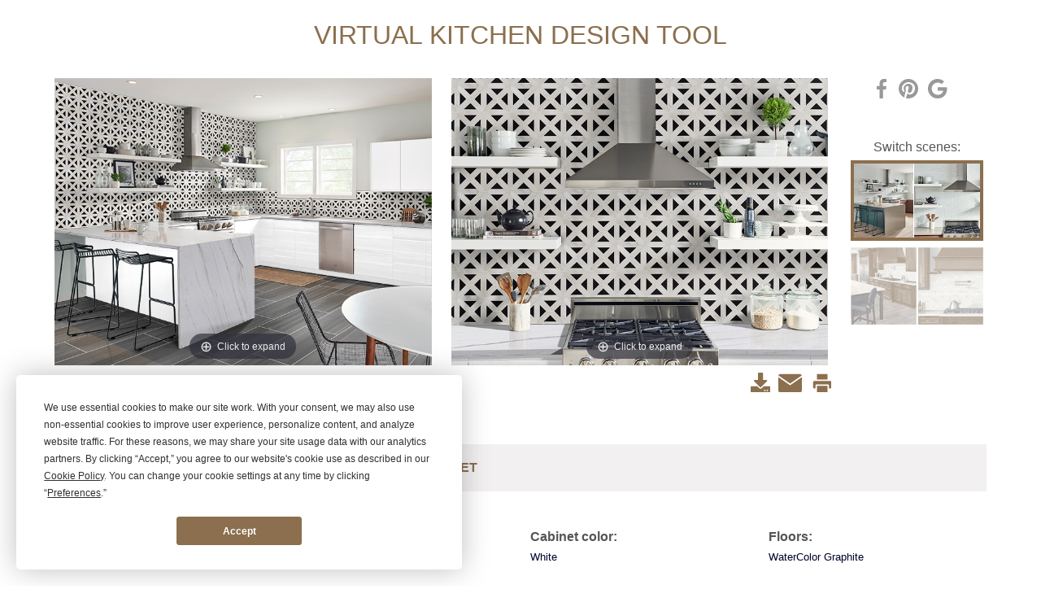

--- FILE ---
content_type: text/html; charset=utf-8
request_url: https://www.msisurfaces.com/virtual-kitchen-designer/?menu=n
body_size: 20840
content:

<!DOCTYPE html>
<html lang="en">
<head>
    <meta charset="utf-8" />
    <meta http-equiv="X-UA-Compatible" content="IE=default">
    <meta name="viewport" content="width=device-width" />
    <link rel="canonical" href="https://www.msisurfaces.com/virtual-kitchen-designer/" />
    <meta http-equiv="Cache-Control" content="Public" />
    
            <meta name="robots" content="noindex">

    <title></title>
    <!-- Begin Mailchimp Signup Form -->
    <link href="//cdn-images.mailchimp.com/embedcode/classic-10_7.css" rel="stylesheet" type="text/css" />
    <!--end-->
    <!-- Google Tag Manager -->
    <script>
        (function (w, d, s, l, i) {
            w[l] = w[l] || []; w[l].push({
                'gtm.start':
                    new Date().getTime(), event: 'gtm.js'
            }); var f = d.getElementsByTagName(s)[0],
                j = d.createElement(s), dl = l != 'dataLayer' ? '&l=' + l : ''; j.async = true; j.src =
                    'https://www.googletagmanager.com/gtm.js?id=' + i + dl; f.parentNode.insertBefore(j, f);
        })(window, document, 'script', 'dataLayer', 'GTM-M2KXQ3');</script>

    
    
        <link href="/virtual-kitchen-designer/css/site.min.css?v=fFRu_pRTH3ha7NbzPJuT4XxE-6rrKDjNh5E9FnSbfQI" rel="stylesheet" />
    
    
    <link href="/virtual-kitchen-designer/css/icons.css" rel="stylesheet" />
    <link href="/virtual-kitchen-designer/plugins/MagicZoom/magiczoomplus.css" rel="stylesheet" />
    
    
        <link href="/virtual-kitchen-designer/css/visualizer.min.css" rel="stylesheet" />
    

</head>
<body ng-app="app">
    <div class="loading-overlay">
        <div class="loader-container">
            <span class="loading"></span>
            <span class="loading-message">Please wait...</span>
        </div>

    </div>

    <!-- Google Tag Manager (noscript) -->
    <noscript>
        <iframe src="https://www.googletagmanager.com/ns.html?id=GTM-M2KXQ3" height="0" width="0" class="iframe_Home"></iframe>
    </noscript>
    <!-- End Google Tag Manager (noscript) -->






    <main role="main">
        
<base href="/" />
<div class="container-xl">
    <div class="row">
        <div class="col-lg-12 col-md-12 mb-4">
            <div class="panel" id="ag_panel" ng-controller="visualizerCtrl" ng-init="initOptions({&quot;VisualizerTypes&quot;:[{&quot;id&quot;:1,&quot;BaseImg&quot;:&quot;thumb/kitchen1base.png&quot;,&quot;DisplayImage&quot;:&quot;images/visualizers/kitchen/imgk1_show.jpg&quot;,&quot;TypeOfVisualizer&quot;:&quot;K1&quot;,&quot;folder&quot;:&quot;kitchen1/thumb/&quot;,&quot;altname&quot;:null,&quot;LargeBaseImageFolder&quot;:&quot;&quot;,&quot;Scene&quot;:0,&quot;BaseImagePath&quot;:null,&quot;LargeBaseImagePath&quot;:null,&quot;VisualizerImages&quot;:null},{&quot;id&quot;:2,&quot;BaseImg&quot;:&quot;thumb/kitchen51base.png&quot;,&quot;DisplayImage&quot;:&quot;images/visualizers/kitchen/imgk5_show.jpg&quot;,&quot;TypeOfVisualizer&quot;:&quot;K5&quot;,&quot;folder&quot;:&quot;kitchen51/thumb/&quot;,&quot;altname&quot;:null,&quot;LargeBaseImageFolder&quot;:&quot;&quot;,&quot;Scene&quot;:0,&quot;BaseImagePath&quot;:null,&quot;LargeBaseImagePath&quot;:null,&quot;VisualizerImages&quot;:null}],&quot;CounterTops&quot;:[{&quot;ID&quot;:2,&quot;Name&quot;:&quot;Giallo Fantasia&quot;,&quot;Thumbnail&quot;:null,&quot;PageURL&quot;:&quot;/granite/giallo-fantasia/&quot;,&quot;ImageName&quot;:&quot;CT0002TN.jpg&quot;,&quot;MaterialType&quot;:&quot;Natural Stone&quot;,&quot;KitchenGroup&quot;:&quot;K1,K5&quot;,&quot;ProdType&quot;:&quot;OLD&quot;,&quot;OrderNo&quot;:0},{&quot;ID&quot;:3,&quot;Name&quot;:&quot;Ubatuba&quot;,&quot;Thumbnail&quot;:null,&quot;PageURL&quot;:&quot;/granite/ubatuba/&quot;,&quot;ImageName&quot;:&quot;CT0003TN.jpg&quot;,&quot;MaterialType&quot;:&quot;Natural Stone&quot;,&quot;KitchenGroup&quot;:&quot;K1,K5&quot;,&quot;ProdType&quot;:&quot;OLD&quot;,&quot;OrderNo&quot;:0},{&quot;ID&quot;:4,&quot;Name&quot;:&quot;Baltic Brown&quot;,&quot;Thumbnail&quot;:null,&quot;PageURL&quot;:&quot;/granite/baltic-brown/&quot;,&quot;ImageName&quot;:&quot;CT0004TN.jpg&quot;,&quot;MaterialType&quot;:&quot;Natural Stone&quot;,&quot;KitchenGroup&quot;:&quot;K1,K5&quot;,&quot;ProdType&quot;:&quot;OLD&quot;,&quot;OrderNo&quot;:0},{&quot;ID&quot;:6,&quot;Name&quot;:&quot;Giallo Ornamental&quot;,&quot;Thumbnail&quot;:null,&quot;PageURL&quot;:&quot;/granite/giallo-ornamental/&quot;,&quot;ImageName&quot;:&quot;CT0006TN.jpg&quot;,&quot;MaterialType&quot;:&quot;Natural Stone&quot;,&quot;KitchenGroup&quot;:&quot;K1,K5&quot;,&quot;ProdType&quot;:&quot;Old&quot;,&quot;OrderNo&quot;:0},{&quot;ID&quot;:8,&quot;Name&quot;:&quot;Santa Cecelia&quot;,&quot;Thumbnail&quot;:null,&quot;PageURL&quot;:&quot;/granite/santa-cecelia/&quot;,&quot;ImageName&quot;:&quot;CT0008TN.jpg&quot;,&quot;MaterialType&quot;:&quot;Natural Stone&quot;,&quot;KitchenGroup&quot;:&quot;K1,K5&quot;,&quot;ProdType&quot;:&quot;OLD&quot;,&quot;OrderNo&quot;:0},{&quot;ID&quot;:9,&quot;Name&quot;:&quot;Tan Brown&quot;,&quot;Thumbnail&quot;:null,&quot;PageURL&quot;:&quot;/granite/tan-brown/&quot;,&quot;ImageName&quot;:&quot;CT0009TN.jpg&quot;,&quot;MaterialType&quot;:&quot;Natural Stone&quot;,&quot;KitchenGroup&quot;:&quot;K1,K5&quot;,&quot;ProdType&quot;:&quot;OLD&quot;,&quot;OrderNo&quot;:0},{&quot;ID&quot;:11,&quot;Name&quot;:&quot;Bianco Antico&quot;,&quot;Thumbnail&quot;:null,&quot;PageURL&quot;:&quot;/granite/bianco-antico/&quot;,&quot;ImageName&quot;:&quot;CT0011TN.jpg&quot;,&quot;MaterialType&quot;:&quot;Natural Stone&quot;,&quot;KitchenGroup&quot;:&quot;K1,K5&quot;,&quot;ProdType&quot;:&quot;OLD&quot;,&quot;OrderNo&quot;:0},{&quot;ID&quot;:12,&quot;Name&quot;:&quot;Colonial Gold&quot;,&quot;Thumbnail&quot;:null,&quot;PageURL&quot;:&quot;/granite/colonial-gold/&quot;,&quot;ImageName&quot;:&quot;CT0012TN.jpg&quot;,&quot;MaterialType&quot;:&quot;Natural Stone&quot;,&quot;KitchenGroup&quot;:&quot;K1,K5&quot;,&quot;ProdType&quot;:&quot;OLD&quot;,&quot;OrderNo&quot;:0},{&quot;ID&quot;:14,&quot;Name&quot;:&quot;White Spring&quot;,&quot;Thumbnail&quot;:null,&quot;PageURL&quot;:&quot;/granite/white-spring/&quot;,&quot;ImageName&quot;:&quot;CT0014TN.jpg&quot;,&quot;MaterialType&quot;:&quot;Natural Stone&quot;,&quot;KitchenGroup&quot;:&quot;K1,K5&quot;,&quot;ProdType&quot;:&quot;New&quot;,&quot;OrderNo&quot;:0},{&quot;ID&quot;:18,&quot;Name&quot;:&quot;Premium Black&quot;,&quot;Thumbnail&quot;:null,&quot;PageURL&quot;:&quot;/granite/premium-black/&quot;,&quot;ImageName&quot;:&quot;CT0018TN.jpg&quot;,&quot;MaterialType&quot;:&quot;Natural Stone&quot;,&quot;KitchenGroup&quot;:&quot;K1,K5&quot;,&quot;ProdType&quot;:&quot;OLD&quot;,&quot;OrderNo&quot;:0},{&quot;ID&quot;:26,&quot;Name&quot;:&quot;Lapidus&quot;,&quot;Thumbnail&quot;:null,&quot;PageURL&quot;:&quot;/granite/lapidus/&quot;,&quot;ImageName&quot;:&quot;CT0026TN.jpg&quot;,&quot;MaterialType&quot;:&quot;Natural Stone&quot;,&quot;KitchenGroup&quot;:&quot;K1,K5&quot;,&quot;ProdType&quot;:&quot;OLD&quot;,&quot;OrderNo&quot;:0},{&quot;ID&quot;:27,&quot;Name&quot;:&quot;Volga Blue&quot;,&quot;Thumbnail&quot;:null,&quot;PageURL&quot;:&quot;/granite/volga-blue/&quot;,&quot;ImageName&quot;:&quot;CT0027TN.jpg&quot;,&quot;MaterialType&quot;:&quot;Natural Stone&quot;,&quot;KitchenGroup&quot;:&quot;K1,K5&quot;,&quot;ProdType&quot;:&quot;OLD&quot;,&quot;OrderNo&quot;:0},{&quot;ID&quot;:31,&quot;Name&quot;:&quot;Coffee Brown&quot;,&quot;Thumbnail&quot;:null,&quot;PageURL&quot;:&quot;/granite/coffee-brown/&quot;,&quot;ImageName&quot;:&quot;CT0031TN.jpg&quot;,&quot;MaterialType&quot;:&quot;Natural Stone&quot;,&quot;KitchenGroup&quot;:&quot;K1,K5&quot;,&quot;ProdType&quot;:&quot;OLD&quot;,&quot;OrderNo&quot;:0},{&quot;ID&quot;:32,&quot;Name&quot;:&quot;Desert Brown&quot;,&quot;Thumbnail&quot;:null,&quot;PageURL&quot;:&quot;/granite/desert-brown/&quot;,&quot;ImageName&quot;:&quot;CT0032TN.jpg&quot;,&quot;MaterialType&quot;:&quot;Natural Stone&quot;,&quot;KitchenGroup&quot;:&quot;K1,K5&quot;,&quot;ProdType&quot;:&quot;OLD&quot;,&quot;OrderNo&quot;:0},{&quot;ID&quot;:37,&quot;Name&quot;:&quot;New Venetian Gold&quot;,&quot;Thumbnail&quot;:null,&quot;PageURL&quot;:&quot;/granite/new-venetian-gold/&quot;,&quot;ImageName&quot;:&quot;CT0037TN.jpg&quot;,&quot;MaterialType&quot;:&quot;Natural Stone&quot;,&quot;KitchenGroup&quot;:&quot;K1,K5&quot;,&quot;ProdType&quot;:&quot;OLD&quot;,&quot;OrderNo&quot;:0},{&quot;ID&quot;:38,&quot;Name&quot;:&quot;Peacock Green&quot;,&quot;Thumbnail&quot;:null,&quot;PageURL&quot;:&quot;/granite/peacock-green/&quot;,&quot;ImageName&quot;:&quot;CT0038TN.jpg&quot;,&quot;MaterialType&quot;:&quot;Natural Stone&quot;,&quot;KitchenGroup&quot;:&quot;K1,K5&quot;,&quot;ProdType&quot;:&quot;OLD&quot;,&quot;OrderNo&quot;:0},{&quot;ID&quot;:40,&quot;Name&quot;:&quot;Steel Grey&quot;,&quot;Thumbnail&quot;:null,&quot;PageURL&quot;:&quot;/granite/steel-grey/&quot;,&quot;ImageName&quot;:&quot;CT0040TN.jpg&quot;,&quot;MaterialType&quot;:&quot;Natural Stone&quot;,&quot;KitchenGroup&quot;:&quot;K1,K5&quot;,&quot;ProdType&quot;:&quot;OLD&quot;,&quot;OrderNo&quot;:0},{&quot;ID&quot;:48,&quot;Name&quot;:&quot;Black Galaxy&quot;,&quot;Thumbnail&quot;:null,&quot;PageURL&quot;:&quot;/granite/black-galaxy/&quot;,&quot;ImageName&quot;:&quot;CT0048TN.jpg&quot;,&quot;MaterialType&quot;:&quot;Natural Stone&quot;,&quot;KitchenGroup&quot;:&quot;K1,K5&quot;,&quot;ProdType&quot;:&quot;OLD&quot;,&quot;OrderNo&quot;:0},{&quot;ID&quot;:52,&quot;Name&quot;:&quot;Titanium&quot;,&quot;Thumbnail&quot;:null,&quot;PageURL&quot;:&quot;/granite/titanium/&quot;,&quot;ImageName&quot;:&quot;CT0052TN.jpg&quot;,&quot;MaterialType&quot;:&quot;Natural Stone&quot;,&quot;KitchenGroup&quot;:&quot;K1,K5&quot;,&quot;ProdType&quot;:&quot;OLD&quot;,&quot;OrderNo&quot;:0},{&quot;ID&quot;:58,&quot;Name&quot;:&quot;Andino White&quot;,&quot;Thumbnail&quot;:null,&quot;PageURL&quot;:&quot;/granite/andino-white/&quot;,&quot;ImageName&quot;:&quot;CT0058TN.jpg&quot;,&quot;MaterialType&quot;:&quot;Natural Stone&quot;,&quot;KitchenGroup&quot;:&quot;K1,K5&quot;,&quot;ProdType&quot;:&quot;OLD&quot;,&quot;OrderNo&quot;:0},{&quot;ID&quot;:60,&quot;Name&quot;:&quot;Ferro Gold&quot;,&quot;Thumbnail&quot;:null,&quot;PageURL&quot;:&quot;/granite/ferro-gold/&quot;,&quot;ImageName&quot;:&quot;CT0060TN.jpg&quot;,&quot;MaterialType&quot;:&quot;Natural Stone&quot;,&quot;KitchenGroup&quot;:&quot;K1,K5&quot;,&quot;ProdType&quot;:&quot;OLD&quot;,&quot;OrderNo&quot;:0},{&quot;ID&quot;:61,&quot;Name&quot;:&quot;Moon White&quot;,&quot;Thumbnail&quot;:null,&quot;PageURL&quot;:&quot;/granite/moon-white/&quot;,&quot;ImageName&quot;:&quot;CT0061TN.jpg&quot;,&quot;MaterialType&quot;:&quot;Natural Stone&quot;,&quot;KitchenGroup&quot;:&quot;K1,K5&quot;,&quot;ProdType&quot;:&quot;OLD&quot;,&quot;OrderNo&quot;:0},{&quot;ID&quot;:63,&quot;Name&quot;:&quot;Silver Waves&quot;,&quot;Thumbnail&quot;:null,&quot;PageURL&quot;:&quot;/granite/silver-waves/&quot;,&quot;ImageName&quot;:&quot;CT0063TN.jpg&quot;,&quot;MaterialType&quot;:&quot;Natural Stone&quot;,&quot;KitchenGroup&quot;:&quot;K1,K5&quot;,&quot;ProdType&quot;:&quot;OLD&quot;,&quot;OrderNo&quot;:0},{&quot;ID&quot;:70,&quot;Name&quot;:&quot;Chakra Beige&quot;,&quot;Thumbnail&quot;:null,&quot;PageURL&quot;:&quot;/quartz-countertops/chakra-beige-quartz/&quot;,&quot;ImageName&quot;:&quot;CT0070TN.jpg&quot;,&quot;MaterialType&quot;:&quot;Quartz&quot;,&quot;KitchenGroup&quot;:&quot;K1,K5&quot;,&quot;ProdType&quot;:&quot;Old&quot;,&quot;OrderNo&quot;:0},{&quot;ID&quot;:71,&quot;Name&quot;:&quot;Concerto&quot;,&quot;Thumbnail&quot;:null,&quot;PageURL&quot;:&quot;/quartz-countertops/concerto-quartz/&quot;,&quot;ImageName&quot;:&quot;CT0071TN.jpg&quot;,&quot;MaterialType&quot;:&quot;Quartz&quot;,&quot;KitchenGroup&quot;:&quot;K1,K5&quot;,&quot;ProdType&quot;:&quot;Old&quot;,&quot;OrderNo&quot;:0},{&quot;ID&quot;:73,&quot;Name&quot;:&quot;Fairy White&quot;,&quot;Thumbnail&quot;:null,&quot;PageURL&quot;:&quot;/quartz-countertops/fairy-white-quartz/&quot;,&quot;ImageName&quot;:&quot;CT0073TN.jpg&quot;,&quot;MaterialType&quot;:&quot;Quartz&quot;,&quot;KitchenGroup&quot;:&quot;K1,K5&quot;,&quot;ProdType&quot;:&quot;Old&quot;,&quot;OrderNo&quot;:0},{&quot;ID&quot;:74,&quot;Name&quot;:&quot;Iced White&quot;,&quot;Thumbnail&quot;:null,&quot;PageURL&quot;:&quot;/quartz-countertops/iced-white-quartz/&quot;,&quot;ImageName&quot;:&quot;CT0074TN.jpg&quot;,&quot;MaterialType&quot;:&quot;Quartz&quot;,&quot;KitchenGroup&quot;:&quot;K1,K5&quot;,&quot;ProdType&quot;:&quot;Old&quot;,&quot;OrderNo&quot;:0},{&quot;ID&quot;:78,&quot;Name&quot;:&quot;Sahara Beige&quot;,&quot;Thumbnail&quot;:null,&quot;PageURL&quot;:&quot;/quartz-countertops/sahara-beige-quartz/&quot;,&quot;ImageName&quot;:&quot;CT0078TN.jpg&quot;,&quot;MaterialType&quot;:&quot;Quartz&quot;,&quot;KitchenGroup&quot;:&quot;K1,K5&quot;,&quot;ProdType&quot;:&quot;Old&quot;,&quot;OrderNo&quot;:0},{&quot;ID&quot;:80,&quot;Name&quot;:&quot;Shadow Gray&quot;,&quot;Thumbnail&quot;:null,&quot;PageURL&quot;:&quot;/quartz-countertops/shadow-gray-quartz/&quot;,&quot;ImageName&quot;:&quot;CT0080TN.jpg&quot;,&quot;MaterialType&quot;:&quot;Quartz&quot;,&quot;KitchenGroup&quot;:&quot;K1,K5&quot;,&quot;ProdType&quot;:&quot;Old&quot;,&quot;OrderNo&quot;:0},{&quot;ID&quot;:81,&quot;Name&quot;:&quot;Snow White&quot;,&quot;Thumbnail&quot;:null,&quot;PageURL&quot;:&quot;/quartz-countertops/snow-white-quartz/&quot;,&quot;ImageName&quot;:&quot;CT0081TN.jpg&quot;,&quot;MaterialType&quot;:&quot;Quartz&quot;,&quot;KitchenGroup&quot;:&quot;K1,K5&quot;,&quot;ProdType&quot;:&quot;Old&quot;,&quot;OrderNo&quot;:0},{&quot;ID&quot;:82,&quot;Name&quot;:&quot;Sparkling Black&quot;,&quot;Thumbnail&quot;:null,&quot;PageURL&quot;:&quot;/quartz-countertops/sparkling-black-quartz/&quot;,&quot;ImageName&quot;:&quot;CT0082TN.jpg&quot;,&quot;MaterialType&quot;:&quot;Quartz&quot;,&quot;KitchenGroup&quot;:&quot;K1,K5&quot;,&quot;ProdType&quot;:&quot;Old&quot;,&quot;OrderNo&quot;:0},{&quot;ID&quot;:84,&quot;Name&quot;:&quot;Sparkling White&quot;,&quot;Thumbnail&quot;:null,&quot;PageURL&quot;:&quot;/quartz-countertops/sparkling-white-quartz/&quot;,&quot;ImageName&quot;:&quot;CT0084TN.jpg&quot;,&quot;MaterialType&quot;:&quot;Quartz&quot;,&quot;KitchenGroup&quot;:&quot;K1,K5&quot;,&quot;ProdType&quot;:&quot;Old&quot;,&quot;OrderNo&quot;:0},{&quot;ID&quot;:85,&quot;Name&quot;:&quot;Crema Marfil&quot;,&quot;Thumbnail&quot;:null,&quot;PageURL&quot;:&quot;/marble/crema-marfil/&quot;,&quot;ImageName&quot;:&quot;CT0085TN.jpg&quot;,&quot;MaterialType&quot;:&quot;Natural Stone&quot;,&quot;KitchenGroup&quot;:&quot;K1,K5&quot;,&quot;ProdType&quot;:&quot;OLD&quot;,&quot;OrderNo&quot;:0},{&quot;ID&quot;:88,&quot;Name&quot;:&quot;Toasted Almond&quot;,&quot;Thumbnail&quot;:null,&quot;PageURL&quot;:&quot;/quartz-countertops/toasted-almond-quartz/&quot;,&quot;ImageName&quot;:&quot;CT0088TN.jpg&quot;,&quot;MaterialType&quot;:&quot;Quartz&quot;,&quot;KitchenGroup&quot;:&quot;K1,K5&quot;,&quot;ProdType&quot;:&quot;Old&quot;,&quot;OrderNo&quot;:0},{&quot;ID&quot;:89,&quot;Name&quot;:&quot;Arctic White&quot;,&quot;Thumbnail&quot;:null,&quot;PageURL&quot;:&quot;/quartz-countertops/arctic-white-quartz/&quot;,&quot;ImageName&quot;:&quot;CT0089TN.jpg&quot;,&quot;MaterialType&quot;:&quot;Quartz&quot;,&quot;KitchenGroup&quot;:&quot;K1,K5&quot;,&quot;ProdType&quot;:&quot;Old&quot;,&quot;OrderNo&quot;:0},{&quot;ID&quot;:91,&quot;Name&quot;:&quot;Virginia mist&quot;,&quot;Thumbnail&quot;:null,&quot;PageURL&quot;:&quot;/granite/virginia-mist/&quot;,&quot;ImageName&quot;:&quot;CT0091TN.jpg&quot;,&quot;MaterialType&quot;:&quot;Natural Stone&quot;,&quot;KitchenGroup&quot;:&quot;K1,K5&quot;,&quot;ProdType&quot;:&quot;OLD&quot;,&quot;OrderNo&quot;:0},{&quot;ID&quot;:95,&quot;Name&quot;:&quot;Azurite&quot;,&quot;Thumbnail&quot;:null,&quot;PageURL&quot;:&quot;/granite/azurite/&quot;,&quot;ImageName&quot;:&quot;CT0095TN.jpg&quot;,&quot;MaterialType&quot;:&quot;Natural Stone&quot;,&quot;KitchenGroup&quot;:&quot;K1,K5&quot;,&quot;ProdType&quot;:&quot;OLD&quot;,&quot;OrderNo&quot;:0},{&quot;ID&quot;:105,&quot;Name&quot;:&quot;African rainbow&quot;,&quot;Thumbnail&quot;:null,&quot;PageURL&quot;:&quot;/granite/african-rainbow/&quot;,&quot;ImageName&quot;:&quot;CT0105TN.jpg&quot;,&quot;MaterialType&quot;:&quot;Natural Stone&quot;,&quot;KitchenGroup&quot;:&quot;K1,K5&quot;,&quot;ProdType&quot;:&quot;OLD&quot;,&quot;OrderNo&quot;:0},{&quot;ID&quot;:107,&quot;Name&quot;:&quot;Astoria&quot;,&quot;Thumbnail&quot;:null,&quot;PageURL&quot;:&quot;/granite/astoria/&quot;,&quot;ImageName&quot;:&quot;CT0107TN.jpg&quot;,&quot;MaterialType&quot;:&quot;Natural Stone&quot;,&quot;KitchenGroup&quot;:&quot;K1,K5&quot;,&quot;ProdType&quot;:&quot;New&quot;,&quot;OrderNo&quot;:0},{&quot;ID&quot;:111,&quot;Name&quot;:&quot;Costa Esmeralda&quot;,&quot;Thumbnail&quot;:null,&quot;PageURL&quot;:&quot;/granite/costa-esmeralda/&quot;,&quot;ImageName&quot;:&quot;CT0111TN.jpg&quot;,&quot;MaterialType&quot;:&quot;Natural Stone&quot;,&quot;KitchenGroup&quot;:&quot;K1,K5&quot;,&quot;ProdType&quot;:&quot;OLD&quot;,&quot;OrderNo&quot;:0},{&quot;ID&quot;:116,&quot;Name&quot;:&quot;Typhoon Bordeaux&quot;,&quot;Thumbnail&quot;:null,&quot;PageURL&quot;:&quot;/granite/typhoon-bordeaux/&quot;,&quot;ImageName&quot;:&quot;CT0116TN.jpg&quot;,&quot;MaterialType&quot;:&quot;Natural Stone&quot;,&quot;KitchenGroup&quot;:&quot;K1,K5&quot;,&quot;ProdType&quot;:&quot;OLD&quot;,&quot;OrderNo&quot;:0},{&quot;ID&quot;:118,&quot;Name&quot;:&quot;Wild sea&quot;,&quot;Thumbnail&quot;:null,&quot;PageURL&quot;:&quot;/granite/wild-sea/&quot;,&quot;ImageName&quot;:&quot;CT0118TN.jpg&quot;,&quot;MaterialType&quot;:&quot;Natural Stone&quot;,&quot;KitchenGroup&quot;:&quot;K1,K5&quot;,&quot;ProdType&quot;:&quot;OLD&quot;,&quot;OrderNo&quot;:0},{&quot;ID&quot;:119,&quot;Name&quot;:&quot;Amarello ornamental&quot;,&quot;Thumbnail&quot;:null,&quot;PageURL&quot;:&quot;/granite/amarello-ornamental/&quot;,&quot;ImageName&quot;:&quot;CT0119TN.jpg&quot;,&quot;MaterialType&quot;:&quot;Natural Stone&quot;,&quot;KitchenGroup&quot;:&quot;K1,K5&quot;,&quot;ProdType&quot;:&quot;OLD&quot;,&quot;OrderNo&quot;:0},{&quot;ID&quot;:122,&quot;Name&quot;:&quot;Desert Dream&quot;,&quot;Thumbnail&quot;:null,&quot;PageURL&quot;:&quot;/granite/desert-dream/&quot;,&quot;ImageName&quot;:&quot;CT0122TN.jpg&quot;,&quot;MaterialType&quot;:&quot;Natural Stone&quot;,&quot;KitchenGroup&quot;:&quot;K1,K5&quot;,&quot;ProdType&quot;:&quot;OLD&quot;,&quot;OrderNo&quot;:0},{&quot;ID&quot;:128,&quot;Name&quot;:&quot;White Ice&quot;,&quot;Thumbnail&quot;:null,&quot;PageURL&quot;:&quot;/granite/white-ice/&quot;,&quot;ImageName&quot;:&quot;CT0128TN.jpg&quot;,&quot;MaterialType&quot;:&quot;Natural Stone&quot;,&quot;KitchenGroup&quot;:&quot;K1,K5&quot;,&quot;ProdType&quot;:&quot;OLD&quot;,&quot;OrderNo&quot;:0},{&quot;ID&quot;:129,&quot;Name&quot;:&quot;Cashmere Carrara&quot;,&quot;Thumbnail&quot;:null,&quot;PageURL&quot;:&quot;/quartz-countertops/cashmere-carrara-quartz/&quot;,&quot;ImageName&quot;:&quot;CT0129TN.jpg&quot;,&quot;MaterialType&quot;:&quot;Quartz&quot;,&quot;KitchenGroup&quot;:&quot;K1,K5&quot;,&quot;ProdType&quot;:&quot;Old&quot;,&quot;OrderNo&quot;:0},{&quot;ID&quot;:130,&quot;Name&quot;:&quot;Glacier White&quot;,&quot;Thumbnail&quot;:null,&quot;PageURL&quot;:&quot;/quartz-countertops/glacier-white-quartz/&quot;,&quot;ImageName&quot;:&quot;CT0130TN.jpg&quot;,&quot;MaterialType&quot;:&quot;Quartz&quot;,&quot;KitchenGroup&quot;:&quot;K1,K5&quot;,&quot;ProdType&quot;:&quot;Old&quot;,&quot;OrderNo&quot;:0},{&quot;ID&quot;:133,&quot;Name&quot;:&quot;Alaska White&quot;,&quot;Thumbnail&quot;:null,&quot;PageURL&quot;:&quot;/granite/alaska-white/&quot;,&quot;ImageName&quot;:&quot;CT0133TN.jpg&quot;,&quot;MaterialType&quot;:&quot;Natural Stone&quot;,&quot;KitchenGroup&quot;:&quot;K1,K5&quot;,&quot;ProdType&quot;:&quot;OLD&quot;,&quot;OrderNo&quot;:0},{&quot;ID&quot;:136,&quot;Name&quot;:&quot;White Macaubas&quot;,&quot;Thumbnail&quot;:null,&quot;PageURL&quot;:&quot;/quartzite/white-macaubas/&quot;,&quot;ImageName&quot;:&quot;CT0136TN.jpg&quot;,&quot;MaterialType&quot;:&quot;Natural Stone&quot;,&quot;KitchenGroup&quot;:&quot;K1,K5&quot;,&quot;ProdType&quot;:&quot;OLD&quot;,&quot;OrderNo&quot;:0},{&quot;ID&quot;:138,&quot;Name&quot;:&quot;Sea Pearl&quot;,&quot;Thumbnail&quot;:null,&quot;PageURL&quot;:&quot;/quartzite/sea-pearl/&quot;,&quot;ImageName&quot;:&quot;CT0138TN.jpg&quot;,&quot;MaterialType&quot;:&quot;Natural Stone&quot;,&quot;KitchenGroup&quot;:&quot;K1,K5&quot;,&quot;ProdType&quot;:&quot;OLD&quot;,&quot;OrderNo&quot;:0},{&quot;ID&quot;:143,&quot;Name&quot;:&quot;Ash Gray&quot;,&quot;Thumbnail&quot;:null,&quot;PageURL&quot;:&quot;/quartz-countertops/ash-gray-quartz/&quot;,&quot;ImageName&quot;:&quot;CT0143TN.jpg&quot;,&quot;MaterialType&quot;:&quot;Quartz&quot;,&quot;KitchenGroup&quot;:&quot;K1,K5&quot;,&quot;ProdType&quot;:&quot;Old&quot;,&quot;OrderNo&quot;:0},{&quot;ID&quot;:144,&quot;Name&quot;:&quot;Bedrock&quot;,&quot;Thumbnail&quot;:null,&quot;PageURL&quot;:&quot;/quartz-countertops/bedrock-quartz/&quot;,&quot;ImageName&quot;:&quot;CT0144TN.jpg&quot;,&quot;MaterialType&quot;:&quot;Quartz&quot;,&quot;KitchenGroup&quot;:&quot;K1,K5&quot;,&quot;ProdType&quot;:&quot;Old&quot;,&quot;OrderNo&quot;:0},{&quot;ID&quot;:146,&quot;Name&quot;:&quot;Hazelwood&quot;,&quot;Thumbnail&quot;:null,&quot;PageURL&quot;:&quot;/quartz-countertops/hazelwood-quartz/&quot;,&quot;ImageName&quot;:&quot;CT0146TN.jpg&quot;,&quot;MaterialType&quot;:&quot;Quartz&quot;,&quot;KitchenGroup&quot;:&quot;K1,K5&quot;,&quot;ProdType&quot;:&quot;Old&quot;,&quot;OrderNo&quot;:0},{&quot;ID&quot;:147,&quot;Name&quot;:&quot;Pebble Rock&quot;,&quot;Thumbnail&quot;:null,&quot;PageURL&quot;:&quot;/quartz-countertops/pebble-rock-quartz/&quot;,&quot;ImageName&quot;:&quot;CT0147TN.jpg&quot;,&quot;MaterialType&quot;:&quot;Quartz&quot;,&quot;KitchenGroup&quot;:&quot;K1,K5&quot;,&quot;ProdType&quot;:&quot;Old&quot;,&quot;OrderNo&quot;:0},{&quot;ID&quot;:148,&quot;Name&quot;:&quot;Solare&quot;,&quot;Thumbnail&quot;:null,&quot;PageURL&quot;:&quot;/quartz-countertops/solare-quartz/&quot;,&quot;ImageName&quot;:&quot;CT0148TN.jpg&quot;,&quot;MaterialType&quot;:&quot;Quartz&quot;,&quot;KitchenGroup&quot;:&quot;K1,K5&quot;,&quot;ProdType&quot;:&quot;Old&quot;,&quot;OrderNo&quot;:0},{&quot;ID&quot;:149,&quot;Name&quot;:&quot;Agatha Black&quot;,&quot;Thumbnail&quot;:null,&quot;PageURL&quot;:&quot;/granite/agatha-black/&quot;,&quot;ImageName&quot;:&quot;CT0149TN.jpg&quot;,&quot;MaterialType&quot;:&quot;Natural Stone&quot;,&quot;KitchenGroup&quot;:&quot;K1,K5&quot;,&quot;ProdType&quot;:&quot;New&quot;,&quot;OrderNo&quot;:0},{&quot;ID&quot;:157,&quot;Name&quot;:&quot;Fossil Gray&quot;,&quot;Thumbnail&quot;:null,&quot;PageURL&quot;:&quot;/quartz-countertops/fossil-gray-quartz/&quot;,&quot;ImageName&quot;:&quot;CT0157TN.jpg&quot;,&quot;MaterialType&quot;:&quot;Quartz&quot;,&quot;KitchenGroup&quot;:&quot;K1,K5&quot;,&quot;ProdType&quot;:&quot;Old&quot;,&quot;OrderNo&quot;:0},{&quot;ID&quot;:158,&quot;Name&quot;:&quot;Romano White&quot;,&quot;Thumbnail&quot;:null,&quot;PageURL&quot;:&quot;/quartz-countertops/romano-white-quartz/&quot;,&quot;ImageName&quot;:&quot;CT0158TN.jpg&quot;,&quot;MaterialType&quot;:&quot;Quartz&quot;,&quot;KitchenGroup&quot;:&quot;K1,K5&quot;,&quot;ProdType&quot;:&quot;Old&quot;,&quot;OrderNo&quot;:0},{&quot;ID&quot;:159,&quot;Name&quot;:&quot;Peppercorn White&quot;,&quot;Thumbnail&quot;:null,&quot;PageURL&quot;:&quot;/quartz-countertops/peppercorn-white-quartz/&quot;,&quot;ImageName&quot;:&quot;CT0159TN.jpg&quot;,&quot;MaterialType&quot;:&quot;Quartz&quot;,&quot;KitchenGroup&quot;:&quot;K1,K5&quot;,&quot;ProdType&quot;:&quot;Old&quot;,&quot;OrderNo&quot;:0},{&quot;ID&quot;:160,&quot;Name&quot;:&quot;Antico Cloud&quot;,&quot;Thumbnail&quot;:null,&quot;PageURL&quot;:&quot;/quartz-countertops/antico-cloud-quartz/&quot;,&quot;ImageName&quot;:&quot;CT0160TN.jpg&quot;,&quot;MaterialType&quot;:&quot;Quartz&quot;,&quot;KitchenGroup&quot;:&quot;K1,K5&quot;,&quot;ProdType&quot;:&quot;Old&quot;,&quot;OrderNo&quot;:0},{&quot;ID&quot;:162,&quot;Name&quot;:&quot;Pacific Salt&quot;,&quot;Thumbnail&quot;:null,&quot;PageURL&quot;:&quot;/quartz-countertops/pacific-salt-quartz/&quot;,&quot;ImageName&quot;:&quot;CT0162TN.jpg&quot;,&quot;MaterialType&quot;:&quot;Quartz&quot;,&quot;KitchenGroup&quot;:&quot;K1,K5&quot;,&quot;ProdType&quot;:&quot;Old&quot;,&quot;OrderNo&quot;:0},{&quot;ID&quot;:181,&quot;Name&quot;:&quot;Silver Cloud&quot;,&quot;Thumbnail&quot;:null,&quot;PageURL&quot;:&quot;/granite/silver-cloud/&quot;,&quot;ImageName&quot;:&quot;CT0181TN.jpg&quot;,&quot;MaterialType&quot;:&quot;Natural Stone&quot;,&quot;KitchenGroup&quot;:&quot;K1,K5&quot;,&quot;ProdType&quot;:&quot;OLD&quot;,&quot;OrderNo&quot;:0},{&quot;ID&quot;:186,&quot;Name&quot;:&quot;Arabescus White&quot;,&quot;Thumbnail&quot;:null,&quot;PageURL&quot;:&quot;/marble/arabescus-white/&quot;,&quot;ImageName&quot;:&quot;CT0186TN.jpg&quot;,&quot;MaterialType&quot;:&quot;Natural Stone&quot;,&quot;KitchenGroup&quot;:&quot;K1,K5&quot;,&quot;ProdType&quot;:&quot;OLD&quot;,&quot;OrderNo&quot;:0},{&quot;ID&quot;:189,&quot;Name&quot;:&quot;Caravelas Gold&quot;,&quot;Thumbnail&quot;:null,&quot;PageURL&quot;:&quot;/granite/caravelas-gold/&quot;,&quot;ImageName&quot;:&quot;CT0189TN.jpg&quot;,&quot;MaterialType&quot;:&quot;Natural Stone&quot;,&quot;KitchenGroup&quot;:&quot;K1,K5&quot;,&quot;ProdType&quot;:&quot;New&quot;,&quot;OrderNo&quot;:0},{&quot;ID&quot;:190,&quot;Name&quot;:&quot;Blizzard&quot;,&quot;Thumbnail&quot;:null,&quot;PageURL&quot;:&quot;/granite/blizzard/&quot;,&quot;ImageName&quot;:&quot;CT0190TN.jpg&quot;,&quot;MaterialType&quot;:&quot;Natural Stone&quot;,&quot;KitchenGroup&quot;:&quot;K1,K5&quot;,&quot;ProdType&quot;:&quot;New&quot;,&quot;OrderNo&quot;:0},{&quot;ID&quot;:192,&quot;Name&quot;:&quot;Bianco Frost&quot;,&quot;Thumbnail&quot;:null,&quot;PageURL&quot;:&quot;/granite/bianco-frost/&quot;,&quot;ImageName&quot;:&quot;CT0192TN.jpg&quot;,&quot;MaterialType&quot;:&quot;Natural Stone&quot;,&quot;KitchenGroup&quot;:&quot;K1,K5&quot;,&quot;ProdType&quot;:&quot;New&quot;,&quot;OrderNo&quot;:0},{&quot;ID&quot;:193,&quot;Name&quot;:&quot;White Alpha&quot;,&quot;Thumbnail&quot;:null,&quot;PageURL&quot;:&quot;/granite/white-alpha/&quot;,&quot;ImageName&quot;:&quot;CT0193TN.jpg&quot;,&quot;MaterialType&quot;:&quot;Natural Stone&quot;,&quot;KitchenGroup&quot;:&quot;K1,K5&quot;,&quot;ProdType&quot;:&quot;New&quot;,&quot;OrderNo&quot;:0},{&quot;ID&quot;:196,&quot;Name&quot;:&quot;Ganache&quot;,&quot;Thumbnail&quot;:null,&quot;PageURL&quot;:&quot;/granite/ganache/&quot;,&quot;ImageName&quot;:&quot;CT0196TN.jpg&quot;,&quot;MaterialType&quot;:&quot;Natural Stone&quot;,&quot;KitchenGroup&quot;:&quot;K1,K5&quot;,&quot;ProdType&quot;:&quot;New&quot;,&quot;OrderNo&quot;:0},{&quot;ID&quot;:213,&quot;Name&quot;:&quot;New River White&quot;,&quot;Thumbnail&quot;:null,&quot;PageURL&quot;:&quot;/granite/new-river-white/&quot;,&quot;ImageName&quot;:&quot;CT0213TN.jpg&quot;,&quot;MaterialType&quot;:&quot;Natural Stone&quot;,&quot;KitchenGroup&quot;:&quot;K1,K5&quot;,&quot;ProdType&quot;:&quot;OLD&quot;,&quot;OrderNo&quot;:0},{&quot;ID&quot;:214,&quot;Name&quot;:&quot;Babylon Gray&quot;,&quot;Thumbnail&quot;:null,&quot;PageURL&quot;:&quot;/quartz-countertops/babylon-gray-quartz/&quot;,&quot;ImageName&quot;:&quot;CT0214TN.jpg&quot;,&quot;MaterialType&quot;:&quot;Quartz&quot;,&quot;KitchenGroup&quot;:&quot;K1,K5&quot;,&quot;ProdType&quot;:&quot;Old&quot;,&quot;OrderNo&quot;:0},{&quot;ID&quot;:216,&quot;Name&quot;:&quot;Calacatta Vicenza&quot;,&quot;Thumbnail&quot;:null,&quot;PageURL&quot;:&quot;/quartz-countertops/calacatta-vicenza-quartz/&quot;,&quot;ImageName&quot;:&quot;CT0216TN.jpg&quot;,&quot;MaterialType&quot;:&quot;Quartz&quot;,&quot;KitchenGroup&quot;:&quot;K1,K5&quot;,&quot;ProdType&quot;:&quot;Old&quot;,&quot;OrderNo&quot;:0},{&quot;ID&quot;:217,&quot;Name&quot;:&quot;Calico White&quot;,&quot;Thumbnail&quot;:null,&quot;PageURL&quot;:&quot;/quartz-countertops/calico-white-quartz/&quot;,&quot;ImageName&quot;:&quot;CT0217TN.jpg&quot;,&quot;MaterialType&quot;:&quot;Quartz&quot;,&quot;KitchenGroup&quot;:&quot;K1,K5&quot;,&quot;ProdType&quot;:&quot;Old&quot;,&quot;OrderNo&quot;:0},{&quot;ID&quot;:221,&quot;Name&quot;:&quot;Fossil Brown&quot;,&quot;Thumbnail&quot;:null,&quot;PageURL&quot;:&quot;/quartz-countertops/fossil-brown-quartz/&quot;,&quot;ImageName&quot;:&quot;CT0221TN.jpg&quot;,&quot;MaterialType&quot;:&quot;Quartz&quot;,&quot;KitchenGroup&quot;:&quot;K1,K5&quot;,&quot;ProdType&quot;:&quot;Old&quot;,&quot;OrderNo&quot;:0},{&quot;ID&quot;:223,&quot;Name&quot;:&quot;Frost White &quot;,&quot;Thumbnail&quot;:null,&quot;PageURL&quot;:&quot;/quartz-countertops/frost-white-quartz/&quot;,&quot;ImageName&quot;:&quot;CT0223TN.jpg&quot;,&quot;MaterialType&quot;:&quot;Quartz&quot;,&quot;KitchenGroup&quot;:&quot;K1,K5&quot;,&quot;ProdType&quot;:&quot;Old&quot;,&quot;OrderNo&quot;:0},{&quot;ID&quot;:224,&quot;Name&quot;:&quot;Meridian Gray &quot;,&quot;Thumbnail&quot;:null,&quot;PageURL&quot;:&quot;/quartz-countertops/meridian-gray-quartz/&quot;,&quot;ImageName&quot;:&quot;CT0224TN.jpg&quot;,&quot;MaterialType&quot;:&quot;Quartz&quot;,&quot;KitchenGroup&quot;:&quot;K1,K5&quot;,&quot;ProdType&quot;:&quot;Old&quot;,&quot;OrderNo&quot;:0},{&quot;ID&quot;:225,&quot;Name&quot;:&quot;Montclair White&quot;,&quot;Thumbnail&quot;:null,&quot;PageURL&quot;:&quot;/quartz-countertops/montclair-white-quartz/&quot;,&quot;ImageName&quot;:&quot;CT0225TN.jpg&quot;,&quot;MaterialType&quot;:&quot;Quartz&quot;,&quot;KitchenGroup&quot;:&quot;K1,K5&quot;,&quot;ProdType&quot;:&quot;Old&quot;,&quot;OrderNo&quot;:0},{&quot;ID&quot;:226,&quot;Name&quot;:&quot;Pearl Gray&quot;,&quot;Thumbnail&quot;:null,&quot;PageURL&quot;:&quot;/quartz-countertops/pearl-gray-quartz/&quot;,&quot;ImageName&quot;:&quot;CT0226TN.jpg&quot;,&quot;MaterialType&quot;:&quot;Quartz&quot;,&quot;KitchenGroup&quot;:&quot;K1,K5&quot;,&quot;ProdType&quot;:&quot;Old&quot;,&quot;OrderNo&quot;:0},{&quot;ID&quot;:229,&quot;Name&quot;:&quot;Stellar Gray&quot;,&quot;Thumbnail&quot;:null,&quot;PageURL&quot;:&quot;/quartz-countertops/stellar-gray-quartz/&quot;,&quot;ImageName&quot;:&quot;CT0229TN.jpg&quot;,&quot;MaterialType&quot;:&quot;Quartz&quot;,&quot;KitchenGroup&quot;:&quot;K1,K5&quot;,&quot;ProdType&quot;:&quot;Old&quot;,&quot;OrderNo&quot;:0},{&quot;ID&quot;:230,&quot;Name&quot;:&quot;Stellar White&quot;,&quot;Thumbnail&quot;:null,&quot;PageURL&quot;:&quot;/quartz-countertops/stellar-white-quartz/&quot;,&quot;ImageName&quot;:&quot;CT0230TN.jpg&quot;,&quot;MaterialType&quot;:&quot;Quartz&quot;,&quot;KitchenGroup&quot;:&quot;K1,K5&quot;,&quot;ProdType&quot;:&quot;Old&quot;,&quot;OrderNo&quot;:0},{&quot;ID&quot;:231,&quot;Name&quot;:&quot;Marbella White&quot;,&quot;Thumbnail&quot;:null,&quot;PageURL&quot;:&quot;/quartz-countertops/marbella-white-quartz/&quot;,&quot;ImageName&quot;:&quot;CT0231TN.jpg&quot;,&quot;MaterialType&quot;:&quot;Quartz&quot;,&quot;KitchenGroup&quot;:&quot;K1,K5&quot;,&quot;ProdType&quot;:&quot;Old&quot;,&quot;OrderNo&quot;:0},{&quot;ID&quot;:234,&quot;Name&quot;:&quot;Aspen White&quot;,&quot;Thumbnail&quot;:null,&quot;PageURL&quot;:&quot;/granite/aspen-white/&quot;,&quot;ImageName&quot;:&quot;CT0234TN.jpg&quot;,&quot;MaterialType&quot;:&quot;Natural Stone&quot;,&quot;KitchenGroup&quot;:&quot;K1,K5&quot;,&quot;ProdType&quot;:&quot;New&quot;,&quot;OrderNo&quot;:0},{&quot;ID&quot;:235,&quot;Name&quot;:&quot;Avalanche White&quot;,&quot;Thumbnail&quot;:null,&quot;PageURL&quot;:&quot;/marble/avalanche-white/&quot;,&quot;ImageName&quot;:&quot;CT0235TN.jpg&quot;,&quot;MaterialType&quot;:&quot;Natural Stone&quot;,&quot;KitchenGroup&quot;:&quot;K1,K5&quot;,&quot;ProdType&quot;:&quot;New&quot;,&quot;OrderNo&quot;:0},{&quot;ID&quot;:237,&quot;Name&quot;:&quot;Black Forest&quot;,&quot;Thumbnail&quot;:null,&quot;PageURL&quot;:&quot;/granite/black-forest/&quot;,&quot;ImageName&quot;:&quot;CT0237TN.jpg&quot;,&quot;MaterialType&quot;:&quot;Natural Stone&quot;,&quot;KitchenGroup&quot;:&quot;K1,K5&quot;,&quot;ProdType&quot;:&quot;OLD&quot;,&quot;OrderNo&quot;:0},{&quot;ID&quot;:238,&quot;Name&quot;:&quot;Black Soapstone&quot;,&quot;Thumbnail&quot;:null,&quot;PageURL&quot;:&quot;/soapstone/black-soapstone/&quot;,&quot;ImageName&quot;:&quot;CT0238TN.jpg&quot;,&quot;MaterialType&quot;:&quot;Natural Stone&quot;,&quot;KitchenGroup&quot;:&quot;K1,K5&quot;,&quot;ProdType&quot;:&quot;OLD&quot;,&quot;OrderNo&quot;:0},{&quot;ID&quot;:239,&quot;Name&quot;:&quot;Blanca Arabescato&quot;,&quot;Thumbnail&quot;:null,&quot;PageURL&quot;:&quot;/quartz-countertops/blanca-arabescato-quartz/&quot;,&quot;ImageName&quot;:&quot;CT0239TN.jpg&quot;,&quot;MaterialType&quot;:&quot;Quartz&quot;,&quot;KitchenGroup&quot;:&quot;K1,K5&quot;,&quot;ProdType&quot;:&quot;New&quot;,&quot;OrderNo&quot;:0},{&quot;ID&quot;:240,&quot;Name&quot;:&quot;Blanca Statuarietto&quot;,&quot;Thumbnail&quot;:null,&quot;PageURL&quot;:&quot;/quartz-countertops/blanca-statuarietto-quartz/&quot;,&quot;ImageName&quot;:&quot;CT0240TN.jpg&quot;,&quot;MaterialType&quot;:&quot;Quartz&quot;,&quot;KitchenGroup&quot;:&quot;K1,K5&quot;,&quot;ProdType&quot;:&quot;New&quot;,&quot;OrderNo&quot;:0},{&quot;ID&quot;:241,&quot;Name&quot;:&quot;Calacatta Laza&quot;,&quot;Thumbnail&quot;:null,&quot;PageURL&quot;:&quot;/quartz-countertops/calacatta-laza-quartz/&quot;,&quot;ImageName&quot;:&quot;CT0241TN.jpg&quot;,&quot;MaterialType&quot;:&quot;Quartz&quot;,&quot;KitchenGroup&quot;:&quot;K1,K5&quot;,&quot;ProdType&quot;:&quot;New&quot;,&quot;OrderNo&quot;:0},{&quot;ID&quot;:242,&quot;Name&quot;:&quot;Calacatta Verona&quot;,&quot;Thumbnail&quot;:null,&quot;PageURL&quot;:&quot;/quartz-countertops/calacatta-verona-quartz/&quot;,&quot;ImageName&quot;:&quot;CT0242TN.jpg&quot;,&quot;MaterialType&quot;:&quot;Quartz&quot;,&quot;KitchenGroup&quot;:&quot;K1,k5&quot;,&quot;ProdType&quot;:&quot;New&quot;,&quot;OrderNo&quot;:0},{&quot;ID&quot;:244,&quot;Name&quot;:&quot;Carrara Caldia&quot;,&quot;Thumbnail&quot;:null,&quot;PageURL&quot;:&quot;/quartz-countertops/carrara-caldia-quartz/&quot;,&quot;ImageName&quot;:&quot;CT0244TN.jpg&quot;,&quot;MaterialType&quot;:&quot;Quartz&quot;,&quot;KitchenGroup&quot;:&quot;K1,K5&quot;,&quot;ProdType&quot;:&quot;New&quot;,&quot;OrderNo&quot;:0},{&quot;ID&quot;:245,&quot;Name&quot;:&quot;Carrara Marmi&quot;,&quot;Thumbnail&quot;:null,&quot;PageURL&quot;:&quot;/quartz-countertops/carrara-marmi-quartz/&quot;,&quot;ImageName&quot;:&quot;CT0245TN.jpg&quot;,&quot;MaterialType&quot;:&quot;Quartz&quot;,&quot;KitchenGroup&quot;:&quot;K1,K5&quot;,&quot;ProdType&quot;:&quot;Old&quot;,&quot;OrderNo&quot;:0},{&quot;ID&quot;:247,&quot;Name&quot;:&quot;Colonial White&quot;,&quot;Thumbnail&quot;:null,&quot;PageURL&quot;:&quot;/granite/colonial-white/&quot;,&quot;ImageName&quot;:&quot;CT0247TN.jpg&quot;,&quot;MaterialType&quot;:&quot;Natural Stone&quot;,&quot;KitchenGroup&quot;:&quot;K1,K5&quot;,&quot;ProdType&quot;:&quot;OLD&quot;,&quot;OrderNo&quot;:0},{&quot;ID&quot;:248,&quot;Name&quot;:&quot;Fantasy Brown&quot;,&quot;Thumbnail&quot;:null,&quot;PageURL&quot;:&quot;/marble/fantasy-brown/&quot;,&quot;ImageName&quot;:&quot;CT0248TN.jpg&quot;,&quot;MaterialType&quot;:&quot;Natural Stone&quot;,&quot;KitchenGroup&quot;:&quot;K1,K5&quot;,&quot;ProdType&quot;:&quot;OLD&quot;,&quot;OrderNo&quot;:0},{&quot;ID&quot;:249,&quot;Name&quot;:&quot;Fantasy Macaubas&quot;,&quot;Thumbnail&quot;:null,&quot;PageURL&quot;:&quot;/quartzite/fantasy-macaubas/&quot;,&quot;ImageName&quot;:&quot;CT0249TN.jpg&quot;,&quot;MaterialType&quot;:&quot;Natural Stone&quot;,&quot;KitchenGroup&quot;:&quot;K1,K5&quot;,&quot;ProdType&quot;:&quot;OLD&quot;,&quot;OrderNo&quot;:0},{&quot;ID&quot;:250,&quot;Name&quot;:&quot;Santa Cecilia Lc&quot;,&quot;Thumbnail&quot;:null,&quot;PageURL&quot;:&quot;/granite/santa-cecilia-lc/&quot;,&quot;ImageName&quot;:&quot;CT0250TN.jpg&quot;,&quot;MaterialType&quot;:&quot;Natural Stone&quot;,&quot;KitchenGroup&quot;:&quot;K1,K5&quot;,&quot;ProdType&quot;:&quot;OLD&quot;,&quot;OrderNo&quot;:0},{&quot;ID&quot;:251,&quot;Name&quot;:&quot;Gray Lagoon&quot;,&quot;Thumbnail&quot;:null,&quot;PageURL&quot;:&quot;/quartz-countertops/gray-lagoon-quartz/&quot;,&quot;ImageName&quot;:&quot;CT0251TN.jpg&quot;,&quot;MaterialType&quot;:&quot;Quartz&quot;,&quot;KitchenGroup&quot;:&quot;K1,K5&quot;,&quot;ProdType&quot;:&quot;Old&quot;,&quot;OrderNo&quot;:0},{&quot;ID&quot;:252,&quot;Name&quot;:&quot;Lenon&quot;,&quot;Thumbnail&quot;:null,&quot;PageURL&quot;:&quot;/granite/lennon/&quot;,&quot;ImageName&quot;:&quot;CT0252TN.jpg&quot;,&quot;MaterialType&quot;:&quot;Natural Stone&quot;,&quot;KitchenGroup&quot;:&quot;K1,K5&quot;,&quot;ProdType&quot;:&quot;OLD&quot;,&quot;OrderNo&quot;:0},{&quot;ID&quot;:253,&quot;Name&quot;:&quot;Midnight Majesty&quot;,&quot;Thumbnail&quot;:null,&quot;PageURL&quot;:&quot;/quartz-countertops/midnight-majesty-quartz/&quot;,&quot;ImageName&quot;:&quot;CT0253TN.jpg&quot;,&quot;MaterialType&quot;:&quot;Quartz&quot;,&quot;KitchenGroup&quot;:&quot;K1,K5&quot;,&quot;ProdType&quot;:&quot;New&quot;,&quot;OrderNo&quot;:0},{&quot;ID&quot;:254,&quot;Name&quot;:&quot;Mystic Gray&quot;,&quot;Thumbnail&quot;:null,&quot;PageURL&quot;:&quot;/quartz-countertops/mystic-gray-quartz/&quot;,&quot;ImageName&quot;:&quot;CT0254TN.jpg&quot;,&quot;MaterialType&quot;:&quot;Quartz&quot;,&quot;KitchenGroup&quot;:&quot;K1,K5&quot;,&quot;ProdType&quot;:&quot;Old&quot;,&quot;OrderNo&quot;:0},{&quot;ID&quot;:255,&quot;Name&quot;:&quot;Mystic Spring&quot;,&quot;Thumbnail&quot;:null,&quot;PageURL&quot;:&quot;/granite/mystic-spring/&quot;,&quot;ImageName&quot;:&quot;CT0255TN.jpg&quot;,&quot;MaterialType&quot;:&quot;Natural Stone&quot;,&quot;KitchenGroup&quot;:&quot;K1,K5&quot;,&quot;ProdType&quot;:&quot;New&quot;,&quot;OrderNo&quot;:0},{&quot;ID&quot;:256,&quot;Name&quot;:&quot;New Caledonia&quot;,&quot;Thumbnail&quot;:null,&quot;PageURL&quot;:&quot;/granite/caledonia/&quot;,&quot;ImageName&quot;:&quot;CT0256TN.jpg&quot;,&quot;MaterialType&quot;:&quot;Natural Stone&quot;,&quot;KitchenGroup&quot;:&quot;K1,K5&quot;,&quot;ProdType&quot;:&quot;OLD&quot;,&quot;OrderNo&quot;:0},{&quot;ID&quot;:257,&quot;Name&quot;:&quot;Oyster White&quot;,&quot;Thumbnail&quot;:null,&quot;PageURL&quot;:&quot;/granite/oyster-white/&quot;,&quot;ImageName&quot;:&quot;CT0257TN.jpg&quot;,&quot;MaterialType&quot;:&quot;Natural Stone&quot;,&quot;KitchenGroup&quot;:&quot;K1,K5&quot;,&quot;ProdType&quot;:&quot;New&quot;,&quot;OrderNo&quot;:0},{&quot;ID&quot;:258,&quot;Name&quot;:&quot;Avalon White&quot;,&quot;Thumbnail&quot;:null,&quot;PageURL&quot;:&quot;/granite/avalon-white/&quot;,&quot;ImageName&quot;:&quot;CT0258TN.jpg&quot;,&quot;MaterialType&quot;:&quot;Natural Stone&quot;,&quot;KitchenGroup&quot;:&quot;K1,K5&quot;,&quot;ProdType&quot;:&quot;OLD&quot;,&quot;OrderNo&quot;:0},{&quot;ID&quot;:262,&quot;Name&quot;:&quot;Salinas White&quot;,&quot;Thumbnail&quot;:null,&quot;PageURL&quot;:&quot;/granite/salinas-white/&quot;,&quot;ImageName&quot;:&quot;CT0262TN.jpg&quot;,&quot;MaterialType&quot;:&quot;Natural Stone&quot;,&quot;KitchenGroup&quot;:&quot;K1,K5&quot;,&quot;ProdType&quot;:&quot;OLD&quot;,&quot;OrderNo&quot;:0},{&quot;ID&quot;:263,&quot;Name&quot;:&quot;Snowfall&quot;,&quot;Thumbnail&quot;:null,&quot;PageURL&quot;:&quot;/granite/snowfall/&quot;,&quot;ImageName&quot;:&quot;CT0263TN.jpg&quot;,&quot;MaterialType&quot;:&quot;Natural Stone&quot;,&quot;KitchenGroup&quot;:&quot;K1,K5&quot;,&quot;ProdType&quot;:&quot;OLD&quot;,&quot;OrderNo&quot;:0},{&quot;ID&quot;:264,&quot;Name&quot;:&quot;Solaris&quot;,&quot;Thumbnail&quot;:null,&quot;PageURL&quot;:&quot;/granite/solarius/&quot;,&quot;ImageName&quot;:&quot;CT0264TN.jpg&quot;,&quot;MaterialType&quot;:&quot;Natural Stone&quot;,&quot;KitchenGroup&quot;:&quot;K1,K5&quot;,&quot;ProdType&quot;:&quot;OLD&quot;,&quot;OrderNo&quot;:0},{&quot;ID&quot;:266,&quot;Name&quot;:&quot;Super White&quot;,&quot;Thumbnail&quot;:null,&quot;PageURL&quot;:&quot;/marble/super-white/&quot;,&quot;ImageName&quot;:&quot;CT0266TN.jpg&quot;,&quot;MaterialType&quot;:&quot;Natural Stone&quot;,&quot;KitchenGroup&quot;:&quot;K1,K5&quot;,&quot;ProdType&quot;:&quot;OLD&quot;,&quot;OrderNo&quot;:0},{&quot;ID&quot;:267,&quot;Name&quot;:&quot;Taj Mahal&quot;,&quot;Thumbnail&quot;:null,&quot;PageURL&quot;:&quot;/quartzite/taj-mahal/&quot;,&quot;ImageName&quot;:&quot;CT0267TN.jpg&quot;,&quot;MaterialType&quot;:&quot;Natural Stone&quot;,&quot;KitchenGroup&quot;:&quot;K1,K5&quot;,&quot;ProdType&quot;:&quot;old&quot;,&quot;OrderNo&quot;:0},{&quot;ID&quot;:268,&quot;Name&quot;:&quot;Valle Nevado&quot;,&quot;Thumbnail&quot;:null,&quot;PageURL&quot;:&quot;/granite/valle-nevado/&quot;,&quot;ImageName&quot;:&quot;CT0268TN.jpg&quot;,&quot;MaterialType&quot;:&quot;Natural Stone&quot;,&quot;KitchenGroup&quot;:&quot;K1,K5&quot;,&quot;ProdType&quot;:&quot;New&quot;,&quot;OrderNo&quot;:0},{&quot;ID&quot;:271,&quot;Name&quot;:&quot;White Ornamental&quot;,&quot;Thumbnail&quot;:null,&quot;PageURL&quot;:&quot;/granite/white-ornamental/&quot;,&quot;ImageName&quot;:&quot;CT0271TN.jpg&quot;,&quot;MaterialType&quot;:&quot;Natural Stone&quot;,&quot;KitchenGroup&quot;:&quot;K1,K5&quot;,&quot;ProdType&quot;:&quot;New&quot;,&quot;OrderNo&quot;:0},{&quot;ID&quot;:272,&quot;Name&quot;:&quot;White Sand&quot;,&quot;Thumbnail&quot;:null,&quot;PageURL&quot;:&quot;/granite/white-sand/&quot;,&quot;ImageName&quot;:&quot;CT0272TN.jpg&quot;,&quot;MaterialType&quot;:&quot;Natural Stone&quot;,&quot;KitchenGroup&quot;:&quot;K1,K5&quot;,&quot;ProdType&quot;:&quot;New&quot;,&quot;OrderNo&quot;:0},{&quot;ID&quot;:279,&quot;Name&quot;:&quot;Calacatta Venice&quot;,&quot;Thumbnail&quot;:null,&quot;PageURL&quot;:&quot;/quartz-countertops/calacatta-venice-quartz/&quot;,&quot;ImageName&quot;:&quot;CT0279TN.jpg&quot;,&quot;MaterialType&quot;:&quot;Quartz&quot;,&quot;KitchenGroup&quot;:&quot;K1,K5&quot;,&quot;ProdType&quot;:&quot;New&quot;,&quot;OrderNo&quot;:0},{&quot;ID&quot;:280,&quot;Name&quot;:&quot;Babylon Gray Concrete&quot;,&quot;Thumbnail&quot;:null,&quot;PageURL&quot;:&quot;/quartz-countertops/babylon-gray-concrete-quartz/&quot;,&quot;ImageName&quot;:&quot;CT0280TN.jpg&quot;,&quot;MaterialType&quot;:&quot;Quartz&quot;,&quot;KitchenGroup&quot;:&quot;K1,K5&quot;,&quot;ProdType&quot;:&quot;New&quot;,&quot;OrderNo&quot;:0},{&quot;ID&quot;:281,&quot;Name&quot;:&quot;Calacatta Luccia&quot;,&quot;Thumbnail&quot;:null,&quot;PageURL&quot;:&quot;/quartz-countertops/calacatta-luccia-quartz/&quot;,&quot;ImageName&quot;:&quot;CT0281TN.jpg&quot;,&quot;MaterialType&quot;:&quot;Quartz&quot;,&quot;KitchenGroup&quot;:&quot;K1,K5&quot;,&quot;ProdType&quot;:&quot;New&quot;,&quot;OrderNo&quot;:0},{&quot;ID&quot;:282,&quot;Name&quot;:&quot;Calacatta Vicenza Matte&quot;,&quot;Thumbnail&quot;:null,&quot;PageURL&quot;:&quot;/quartz-countertops/calacatta-vicenza-matte-quartz/&quot;,&quot;ImageName&quot;:&quot;CT0282TN.jpg&quot;,&quot;MaterialType&quot;:&quot;Quartz&quot;,&quot;KitchenGroup&quot;:&quot;K1,K5&quot;,&quot;ProdType&quot;:&quot;New&quot;,&quot;OrderNo&quot;:0},{&quot;ID&quot;:283,&quot;Name&quot;:&quot;Fossil Gray Matte&quot;,&quot;Thumbnail&quot;:null,&quot;PageURL&quot;:&quot;/quartz-countertops/fossil-gray-matte-quartz/&quot;,&quot;ImageName&quot;:&quot;CT0283TN.jpg&quot;,&quot;MaterialType&quot;:&quot;Quartz&quot;,&quot;KitchenGroup&quot;:&quot;K1,K5&quot;,&quot;ProdType&quot;:&quot;New&quot;,&quot;OrderNo&quot;:0},{&quot;ID&quot;:284,&quot;Name&quot;:&quot;Gray Lagoon Concrete&quot;,&quot;Thumbnail&quot;:null,&quot;PageURL&quot;:&quot;/quartz-countertops/gray-lagoon-concrete-quartz/&quot;,&quot;ImageName&quot;:&quot;CT0284TN.jpg&quot;,&quot;MaterialType&quot;:&quot;Quartz&quot;,&quot;KitchenGroup&quot;:&quot;K1,K5&quot;,&quot;ProdType&quot;:&quot;New&quot;,&quot;OrderNo&quot;:0},{&quot;ID&quot;:286,&quot;Name&quot;:&quot;Manahattan Gray&quot;,&quot;Thumbnail&quot;:null,&quot;PageURL&quot;:&quot;/quartz-countertops/manhattan-gray-quartz/&quot;,&quot;ImageName&quot;:&quot;CT0286TN.jpg&quot;,&quot;MaterialType&quot;:&quot;Quartz&quot;,&quot;KitchenGroup&quot;:&quot;K1,K5&quot;,&quot;ProdType&quot;:&quot;OLD&quot;,&quot;OrderNo&quot;:0},{&quot;ID&quot;:287,&quot;Name&quot;:&quot;Midnight Majesty Concrete&quot;,&quot;Thumbnail&quot;:null,&quot;PageURL&quot;:&quot;/quartz-countertops/midnight-majesty-concrete-quartz/&quot;,&quot;ImageName&quot;:&quot;CT0287TN.jpg&quot;,&quot;MaterialType&quot;:&quot;Quartz&quot;,&quot;KitchenGroup&quot;:&quot;K1,K5&quot;,&quot;ProdType&quot;:&quot;New&quot;,&quot;OrderNo&quot;:0},{&quot;ID&quot;:288,&quot;Name&quot;:&quot;Portico Cream&quot;,&quot;Thumbnail&quot;:null,&quot;PageURL&quot;:&quot;/quartz-countertops/portico-cream-quartz/&quot;,&quot;ImageName&quot;:&quot;CT0288TN.jpg&quot;,&quot;MaterialType&quot;:&quot;Quartz&quot;,&quot;KitchenGroup&quot;:&quot;K1,K5&quot;,&quot;ProdType&quot;:&quot;New&quot;,&quot;OrderNo&quot;:0},{&quot;ID&quot;:289,&quot;Name&quot;:&quot;Rolling Fog&quot;,&quot;Thumbnail&quot;:null,&quot;PageURL&quot;:&quot;/quartz-countertops/rolling-fog-quartz/&quot;,&quot;ImageName&quot;:&quot;CT0289TN.jpg&quot;,&quot;MaterialType&quot;:&quot;Quartz&quot;,&quot;KitchenGroup&quot;:&quot;K1,K5&quot;,&quot;ProdType&quot;:&quot;New&quot;,&quot;OrderNo&quot;:0},{&quot;ID&quot;:290,&quot;Name&quot;:&quot;Azul Celeste&quot;,&quot;Thumbnail&quot;:null,&quot;PageURL&quot;:&quot;/granite/azul-celeste/&quot;,&quot;ImageName&quot;:&quot;CT0290TN.jpg&quot;,&quot;MaterialType&quot;:&quot;Natural Stone&quot;,&quot;KitchenGroup&quot;:&quot;K1,K5&quot;,&quot;ProdType&quot;:&quot;New&quot;,&quot;OrderNo&quot;:0},{&quot;ID&quot;:291,&quot;Name&quot;:&quot;Azul Imperiale&quot;,&quot;Thumbnail&quot;:null,&quot;PageURL&quot;:&quot;/quartzite/azul-imperiale/&quot;,&quot;ImageName&quot;:&quot;CT0291TN.jpg&quot;,&quot;MaterialType&quot;:&quot;Natural Stone&quot;,&quot;KitchenGroup&quot;:&quot;K1,K5&quot;,&quot;ProdType&quot;:&quot;New&quot;,&quot;OrderNo&quot;:0},{&quot;ID&quot;:292,&quot;Name&quot;:&quot;Azul Treasure&quot;,&quot;Thumbnail&quot;:null,&quot;PageURL&quot;:&quot;/quartzite/azul-treasure/&quot;,&quot;ImageName&quot;:&quot;CT0292TN.jpg&quot;,&quot;MaterialType&quot;:&quot;Natural Stone&quot;,&quot;KitchenGroup&quot;:&quot;K1,K5&quot;,&quot;ProdType&quot;:&quot;New&quot;,&quot;OrderNo&quot;:0},{&quot;ID&quot;:293,&quot;Name&quot;:&quot;Belvedere&quot;,&quot;Thumbnail&quot;:null,&quot;PageURL&quot;:&quot;/quartzite/belvedere/&quot;,&quot;ImageName&quot;:&quot;CT0293TN.jpg&quot;,&quot;MaterialType&quot;:&quot;Natural Stone&quot;,&quot;KitchenGroup&quot;:&quot;K1,K5&quot;,&quot;ProdType&quot;:&quot;New&quot;,&quot;OrderNo&quot;:0},{&quot;ID&quot;:294,&quot;Name&quot;:&quot;Calacatta Marble&quot;,&quot;Thumbnail&quot;:null,&quot;PageURL&quot;:&quot;/marble/calacatta-marble/&quot;,&quot;ImageName&quot;:&quot;CT0294TN.jpg&quot;,&quot;MaterialType&quot;:&quot;Natural Stone&quot;,&quot;KitchenGroup&quot;:&quot;K1,K5&quot;,&quot;ProdType&quot;:&quot;New&quot;,&quot;OrderNo&quot;:0},{&quot;ID&quot;:295,&quot;Name&quot;:&quot;Desert Beach&quot;,&quot;Thumbnail&quot;:null,&quot;PageURL&quot;:&quot;/granite/desert-beach/&quot;,&quot;ImageName&quot;:&quot;CT0295TN.jpg&quot;,&quot;MaterialType&quot;:&quot;Natural Stone&quot;,&quot;KitchenGroup&quot;:&quot;K1,K5&quot;,&quot;ProdType&quot;:&quot;New&quot;,&quot;OrderNo&quot;:0},{&quot;ID&quot;:297,&quot;Name&quot;:&quot;Florida Wave&quot;,&quot;Thumbnail&quot;:null,&quot;PageURL&quot;:&quot;/quartzite/florida-wave/&quot;,&quot;ImageName&quot;:&quot;CT0297TN.jpg&quot;,&quot;MaterialType&quot;:&quot;Natural Stone&quot;,&quot;KitchenGroup&quot;:&quot;K1,K5&quot;,&quot;ProdType&quot;:&quot;New&quot;,&quot;OrderNo&quot;:0},{&quot;ID&quot;:298,&quot;Name&quot;:&quot;Gray Canyon&quot;,&quot;Thumbnail&quot;:null,&quot;PageURL&quot;:&quot;/quartzite/gray-canyon/&quot;,&quot;ImageName&quot;:&quot;CT0298TN.jpg&quot;,&quot;MaterialType&quot;:&quot;Natural Stone&quot;,&quot;KitchenGroup&quot;:&quot;K1,K5&quot;,&quot;ProdType&quot;:&quot;New&quot;,&quot;OrderNo&quot;:0},{&quot;ID&quot;:299,&quot;Name&quot;:&quot;Gray Nuevo&quot;,&quot;Thumbnail&quot;:null,&quot;PageURL&quot;:&quot;/granite/gray-nuevo/&quot;,&quot;ImageName&quot;:&quot;CT0299TN.jpg&quot;,&quot;MaterialType&quot;:&quot;Natural Stone&quot;,&quot;KitchenGroup&quot;:&quot;K1,K5&quot;,&quot;ProdType&quot;:&quot;New&quot;,&quot;OrderNo&quot;:0},{&quot;ID&quot;:300,&quot;Name&quot;:&quot;Kalahari&quot;,&quot;Thumbnail&quot;:null,&quot;PageURL&quot;:&quot;/quartzite/kalahari/&quot;,&quot;ImageName&quot;:&quot;CT0300TN.jpg&quot;,&quot;MaterialType&quot;:&quot;Natural Stone&quot;,&quot;KitchenGroup&quot;:&quot;K1,K5&quot;,&quot;ProdType&quot;:&quot;New&quot;,&quot;OrderNo&quot;:0},{&quot;ID&quot;:301,&quot;Name&quot;:&quot;Kalix River&quot;,&quot;Thumbnail&quot;:null,&quot;PageURL&quot;:&quot;/granite/kalix-river/&quot;,&quot;ImageName&quot;:&quot;CT0301TN.jpg&quot;,&quot;MaterialType&quot;:&quot;Natural Stone&quot;,&quot;KitchenGroup&quot;:&quot;K1,K5&quot;,&quot;ProdType&quot;:&quot;New&quot;,&quot;OrderNo&quot;:0},{&quot;ID&quot;:306,&quot;Name&quot;:&quot;Whisper White&quot;,&quot;Thumbnail&quot;:null,&quot;PageURL&quot;:&quot;/granite/whisper-white/&quot;,&quot;ImageName&quot;:&quot;CT0306TN.jpg&quot;,&quot;MaterialType&quot;:&quot;Natural Stone&quot;,&quot;KitchenGroup&quot;:&quot;K1,K5&quot;,&quot;ProdType&quot;:&quot;OLD&quot;,&quot;OrderNo&quot;:0},{&quot;ID&quot;:307,&quot;Name&quot;:&quot;White Valley&quot;,&quot;Thumbnail&quot;:null,&quot;PageURL&quot;:&quot;/granite/white-valley/&quot;,&quot;ImageName&quot;:&quot;CT0307TN.jpg&quot;,&quot;MaterialType&quot;:&quot;Natural Stone&quot;,&quot;KitchenGroup&quot;:&quot;K1,K5&quot;,&quot;ProdType&quot;:&quot;New&quot;,&quot;OrderNo&quot;:0},{&quot;ID&quot;:308,&quot;Name&quot;:&quot;Zermat&quot;,&quot;Thumbnail&quot;:null,&quot;PageURL&quot;:&quot;/quartzite/zermat/&quot;,&quot;ImageName&quot;:&quot;CT0308TN.jpg&quot;,&quot;MaterialType&quot;:&quot;Natural Stone&quot;,&quot;KitchenGroup&quot;:&quot;K1,K5&quot;,&quot;ProdType&quot;:&quot;New&quot;,&quot;OrderNo&quot;:0},{&quot;ID&quot;:309,&quot;Name&quot;:&quot;Alpine Valley&quot;,&quot;Thumbnail&quot;:null,&quot;PageURL&quot;:&quot;/granite/alpine-valley/&quot;,&quot;ImageName&quot;:&quot;CT0309TN.jpg&quot;,&quot;MaterialType&quot;:&quot;Natural Stone&quot;,&quot;KitchenGroup&quot;:&quot;K1,K5&quot;,&quot;ProdType&quot;:&quot;New&quot;,&quot;OrderNo&quot;:0},{&quot;ID&quot;:310,&quot;Name&quot;:&quot;Arctic Valley&quot;,&quot;Thumbnail&quot;:null,&quot;PageURL&quot;:&quot;/granite/arctic-valley/&quot;,&quot;ImageName&quot;:&quot;CT0310TN.jpg&quot;,&quot;MaterialType&quot;:&quot;Natural Stone&quot;,&quot;KitchenGroup&quot;:&quot;K1,K5&quot;,&quot;ProdType&quot;:&quot;New&quot;,&quot;OrderNo&quot;:0},{&quot;ID&quot;:311,&quot;Name&quot;:&quot;Colonial Ice&quot;,&quot;Thumbnail&quot;:null,&quot;PageURL&quot;:&quot;/granite/colonial-ice/&quot;,&quot;ImageName&quot;:&quot;CT0311TN.jpg&quot;,&quot;MaterialType&quot;:&quot;Natural Stone&quot;,&quot;KitchenGroup&quot;:&quot;K1,K5&quot;,&quot;ProdType&quot;:&quot;New&quot;,&quot;OrderNo&quot;:0},{&quot;ID&quot;:312,&quot;Name&quot;:&quot;Fantasy River&quot;,&quot;Thumbnail&quot;:null,&quot;PageURL&quot;:&quot;/marble/fantasy-river/&quot;,&quot;ImageName&quot;:&quot;CT0312TN.jpg&quot;,&quot;MaterialType&quot;:&quot;Natural Stone&quot;,&quot;KitchenGroup&quot;:&quot;K1,K5&quot;,&quot;ProdType&quot;:&quot;New&quot;,&quot;OrderNo&quot;:0},{&quot;ID&quot;:313,&quot;Name&quot;:&quot;Gray Atlantico&quot;,&quot;Thumbnail&quot;:null,&quot;PageURL&quot;:&quot;/granite/gray-atlantico/&quot;,&quot;ImageName&quot;:&quot;CT0313TN.jpg&quot;,&quot;MaterialType&quot;:&quot;Natural Stone&quot;,&quot;KitchenGroup&quot;:&quot;K1,K5&quot;,&quot;ProdType&quot;:&quot;New&quot;,&quot;OrderNo&quot;:0},{&quot;ID&quot;:314,&quot;Name&quot;:&quot;Stream White&quot;,&quot;Thumbnail&quot;:null,&quot;PageURL&quot;:&quot;/granite/stream-white/&quot;,&quot;ImageName&quot;:&quot;CT0314TN.jpg&quot;,&quot;MaterialType&quot;:&quot;Natural Stone&quot;,&quot;KitchenGroup&quot;:&quot;K1,K5&quot;,&quot;ProdType&quot;:&quot;New&quot;,&quot;OrderNo&quot;:0},{&quot;ID&quot;:315,&quot;Name&quot;:&quot;Alabaster White&quot;,&quot;Thumbnail&quot;:null,&quot;PageURL&quot;:&quot;/quartz-countertops/alabaster-white-quartz/&quot;,&quot;ImageName&quot;:&quot;CT0315TN.jpg&quot;,&quot;MaterialType&quot;:&quot;Quartz&quot;,&quot;KitchenGroup&quot;:&quot;K1,K5&quot;,&quot;ProdType&quot;:&quot;New&quot;,&quot;OrderNo&quot;:0},{&quot;ID&quot;:316,&quot;Name&quot;:&quot;Bayshore Sand&quot;,&quot;Thumbnail&quot;:null,&quot;PageURL&quot;:&quot;/quartz-countertops/bayshore-sand-quartz/&quot;,&quot;ImageName&quot;:&quot;CT0316TN.jpg&quot;,&quot;MaterialType&quot;:&quot;Quartz&quot;,&quot;KitchenGroup&quot;:&quot;K1,K5&quot;,&quot;ProdType&quot;:&quot;New&quot;,&quot;OrderNo&quot;:0},{&quot;ID&quot;:317,&quot;Name&quot;:&quot;Bianco Pepper&quot;,&quot;Thumbnail&quot;:null,&quot;PageURL&quot;:&quot;/quartz-countertops/bianco-pepper-quartz/&quot;,&quot;ImageName&quot;:&quot;CT0317TN.jpg&quot;,&quot;MaterialType&quot;:&quot;Quartz&quot;,&quot;KitchenGroup&quot;:&quot;K1,K5&quot;,&quot;ProdType&quot;:&quot;New&quot;,&quot;OrderNo&quot;:0},{&quot;ID&quot;:318,&quot;Name&quot;:&quot;Calacatta Alto&quot;,&quot;Thumbnail&quot;:null,&quot;PageURL&quot;:&quot;/quartz-countertops/calacatta-alto-quartz/&quot;,&quot;ImageName&quot;:&quot;CT0318TN.jpg&quot;,&quot;MaterialType&quot;:&quot;Quartz&quot;,&quot;KitchenGroup&quot;:&quot;K1,K5&quot;,&quot;ProdType&quot;:&quot;New&quot;,&quot;OrderNo&quot;:0},{&quot;ID&quot;:319,&quot;Name&quot;:&quot;Calacatta Arno&quot;,&quot;Thumbnail&quot;:null,&quot;PageURL&quot;:&quot;/quartz-countertops/calacatta-arno-quartz/&quot;,&quot;ImageName&quot;:&quot;CT0319TN.jpg&quot;,&quot;MaterialType&quot;:&quot;Quartz&quot;,&quot;KitchenGroup&quot;:&quot;K1,K5&quot;,&quot;ProdType&quot;:&quot;New&quot;,&quot;OrderNo&quot;:0},{&quot;ID&quot;:320,&quot;Name&quot;:&quot;Calacatta Botanica&quot;,&quot;Thumbnail&quot;:null,&quot;PageURL&quot;:&quot;/quartz-countertops/calacatta-botanica-quartz/&quot;,&quot;ImageName&quot;:&quot;CT0320TN.jpg&quot;,&quot;MaterialType&quot;:&quot;Quartz&quot;,&quot;KitchenGroup&quot;:&quot;K1,K5&quot;,&quot;ProdType&quot;:&quot;New&quot;,&quot;OrderNo&quot;:0},{&quot;ID&quot;:321,&quot;Name&quot;:&quot;Calacatta Clara&quot;,&quot;Thumbnail&quot;:null,&quot;PageURL&quot;:&quot;/quartz-countertops/calacatta-clara-quartz/&quot;,&quot;ImageName&quot;:&quot;CT0321TN.jpg&quot;,&quot;MaterialType&quot;:&quot;Quartz&quot;,&quot;KitchenGroup&quot;:&quot;K1,K5&quot;,&quot;ProdType&quot;:&quot;New&quot;,&quot;OrderNo&quot;:0},{&quot;ID&quot;:322,&quot;Name&quot;:&quot;Calacatta Classique&quot;,&quot;Thumbnail&quot;:null,&quot;PageURL&quot;:&quot;/quartz-countertops/calacatta-classique-quartz/&quot;,&quot;ImageName&quot;:&quot;CT0322TN.jpg&quot;,&quot;MaterialType&quot;:&quot;Quartz&quot;,&quot;KitchenGroup&quot;:&quot;K1,K5&quot;,&quot;ProdType&quot;:&quot;New&quot;,&quot;OrderNo&quot;:0},{&quot;ID&quot;:323,&quot;Name&quot;:&quot;Calacatta Ida&quot;,&quot;Thumbnail&quot;:null,&quot;PageURL&quot;:&quot;/quartz-countertops/calacatta-ida-quartz/&quot;,&quot;ImageName&quot;:&quot;CT0323TN.jpg&quot;,&quot;MaterialType&quot;:&quot;Quartz&quot;,&quot;KitchenGroup&quot;:&quot;K1,K5&quot;,&quot;ProdType&quot;:&quot;New&quot;,&quot;OrderNo&quot;:0},{&quot;ID&quot;:324,&quot;Name&quot;:&quot;Calacatta Leon&quot;,&quot;Thumbnail&quot;:null,&quot;PageURL&quot;:&quot;/quartz-countertops/calacatta-leon-quartz/&quot;,&quot;ImageName&quot;:&quot;CT0324TN.jpg&quot;,&quot;MaterialType&quot;:&quot;Quartz&quot;,&quot;KitchenGroup&quot;:&quot;K1,K5&quot;,&quot;ProdType&quot;:&quot;New&quot;,&quot;OrderNo&quot;:0},{&quot;ID&quot;:325,&quot;Name&quot;:&quot;Calacatta Monaco&quot;,&quot;Thumbnail&quot;:null,&quot;PageURL&quot;:&quot;/quartz-countertops/calacatta-monaco-quartz/&quot;,&quot;ImageName&quot;:&quot;CT0325TN.jpg&quot;,&quot;MaterialType&quot;:&quot;Quartz&quot;,&quot;KitchenGroup&quot;:&quot;K1,K5&quot;,&quot;ProdType&quot;:&quot;New&quot;,&quot;OrderNo&quot;:0},{&quot;ID&quot;:326,&quot;Name&quot;:&quot;Calacatta Montage&quot;,&quot;Thumbnail&quot;:null,&quot;PageURL&quot;:&quot;/quartz-countertops/calacatta-montage-quartz/&quot;,&quot;ImageName&quot;:&quot;CT0326TN.jpg&quot;,&quot;MaterialType&quot;:&quot;Quartz&quot;,&quot;KitchenGroup&quot;:&quot;K1,K5&quot;,&quot;ProdType&quot;:&quot;New&quot;,&quot;OrderNo&quot;:0},{&quot;ID&quot;:327,&quot;Name&quot;:&quot;Calacatta Trento&quot;,&quot;Thumbnail&quot;:null,&quot;PageURL&quot;:&quot;/quartz-countertops/calacatta-trento-quartz/&quot;,&quot;ImageName&quot;:&quot;CT0327TN.jpg&quot;,&quot;MaterialType&quot;:&quot;Quartz&quot;,&quot;KitchenGroup&quot;:&quot;K1,K5&quot;,&quot;ProdType&quot;:&quot;New&quot;,&quot;OrderNo&quot;:0},{&quot;ID&quot;:328,&quot;Name&quot;:&quot;Calacatta Trevi&quot;,&quot;Thumbnail&quot;:null,&quot;PageURL&quot;:&quot;/quartz-countertops/calacatta-trevi-quartz/&quot;,&quot;ImageName&quot;:&quot;CT0328TN.jpg&quot;,&quot;MaterialType&quot;:&quot;Quartz&quot;,&quot;KitchenGroup&quot;:&quot;K1,K5&quot;,&quot;ProdType&quot;:&quot;New&quot;,&quot;OrderNo&quot;:0},{&quot;ID&quot;:329,&quot;Name&quot;:&quot;Calacatta Ultra&quot;,&quot;Thumbnail&quot;:null,&quot;PageURL&quot;:&quot;/quartz-countertops/calacatta-ultra-quartz/&quot;,&quot;ImageName&quot;:&quot;CT0329TN.jpg&quot;,&quot;MaterialType&quot;:&quot;Quartz&quot;,&quot;KitchenGroup&quot;:&quot;K1,K5&quot;,&quot;ProdType&quot;:&quot;New&quot;,&quot;OrderNo&quot;:0},{&quot;ID&quot;:331,&quot;Name&quot;:&quot;Carrara Lumos&quot;,&quot;Thumbnail&quot;:null,&quot;PageURL&quot;:&quot;/quartz-countertops/carrara-lumos-quartz/&quot;,&quot;ImageName&quot;:&quot;CT0331TN.jpg&quot;,&quot;MaterialType&quot;:&quot;Quartz&quot;,&quot;KitchenGroup&quot;:&quot;K1,K5&quot;,&quot;ProdType&quot;:&quot;New&quot;,&quot;OrderNo&quot;:0},{&quot;ID&quot;:332,&quot;Name&quot;:&quot;Carrara Mist&quot;,&quot;Thumbnail&quot;:null,&quot;PageURL&quot;:&quot;/quartz-countertops/carrara-mist-quartz/&quot;,&quot;ImageName&quot;:&quot;CT0332TN.jpg&quot;,&quot;MaterialType&quot;:&quot;Quartz&quot;,&quot;KitchenGroup&quot;:&quot;K1,K5&quot;,&quot;ProdType&quot;:&quot;New&quot;,&quot;OrderNo&quot;:0},{&quot;ID&quot;:333,&quot;Name&quot;:&quot;Carrara Morro&quot;,&quot;Thumbnail&quot;:null,&quot;PageURL&quot;:&quot;/quartz-countertops/carrara-morro-quartz/&quot;,&quot;ImageName&quot;:&quot;CT0333TN.jpg&quot;,&quot;MaterialType&quot;:&quot;Quartz&quot;,&quot;KitchenGroup&quot;:&quot;K1,K5&quot;,&quot;ProdType&quot;:&quot;New&quot;,&quot;OrderNo&quot;:0},{&quot;ID&quot;:334,&quot;Name&quot;:&quot;Fantasy Gray&quot;,&quot;Thumbnail&quot;:null,&quot;PageURL&quot;:&quot;/quartz-countertops/fantasy-gray-quartz/&quot;,&quot;ImageName&quot;:&quot;CT0334TN.jpg&quot;,&quot;MaterialType&quot;:&quot;Quartz&quot;,&quot;KitchenGroup&quot;:&quot;K1,K5&quot;,&quot;ProdType&quot;:&quot;New&quot;,&quot;OrderNo&quot;:0},{&quot;ID&quot;:335,&quot;Name&quot;:&quot;Iced Gray&quot;,&quot;Thumbnail&quot;:null,&quot;PageURL&quot;:&quot;/quartz-countertops/iced-gray-quartz/&quot;,&quot;ImageName&quot;:&quot;CT0335TN.jpg&quot;,&quot;MaterialType&quot;:&quot;Quartz&quot;,&quot;KitchenGroup&quot;:&quot;K1,K5&quot;,&quot;ProdType&quot;:&quot;New&quot;,&quot;OrderNo&quot;:0},{&quot;ID&quot;:336,&quot;Name&quot;:&quot;Lido Blanco&quot;,&quot;Thumbnail&quot;:null,&quot;PageURL&quot;:&quot;/quartz-countertops/lido-blanco-quartz/&quot;,&quot;ImageName&quot;:&quot;CT0336TN.jpg&quot;,&quot;MaterialType&quot;:&quot;Quartz&quot;,&quot;KitchenGroup&quot;:&quot;K1,K5&quot;,&quot;ProdType&quot;:&quot;New&quot;,&quot;OrderNo&quot;:0},{&quot;ID&quot;:338,&quot;Name&quot;:&quot;Mara Blanca&quot;,&quot;Thumbnail&quot;:null,&quot;PageURL&quot;:&quot;/quartz-countertops/mara-blanca-quartz/&quot;,&quot;ImageName&quot;:&quot;CT0338TN.jpg&quot;,&quot;MaterialType&quot;:&quot;Quartz&quot;,&quot;KitchenGroup&quot;:&quot;K1,K5&quot;,&quot;ProdType&quot;:&quot;New&quot;,&quot;OrderNo&quot;:0},{&quot;ID&quot;:339,&quot;Name&quot;:&quot;Mirano Gray&quot;,&quot;Thumbnail&quot;:null,&quot;PageURL&quot;:&quot;/quartz-countertops/mirano-gray-quartz/&quot;,&quot;ImageName&quot;:&quot;CT0339TN.jpg&quot;,&quot;MaterialType&quot;:&quot;Quartz&quot;,&quot;KitchenGroup&quot;:&quot;K1,K5&quot;,&quot;ProdType&quot;:&quot;New&quot;,&quot;OrderNo&quot;:0},{&quot;ID&quot;:340,&quot;Name&quot;:&quot;New Carrara Marmi&quot;,&quot;Thumbnail&quot;:null,&quot;PageURL&quot;:&quot;/quartz-countertops/new-carrara-marmi-quartz/&quot;,&quot;ImageName&quot;:&quot;CT0340TN.jpg&quot;,&quot;MaterialType&quot;:&quot;Quartz&quot;,&quot;KitchenGroup&quot;:&quot;K1,K5&quot;,&quot;ProdType&quot;:&quot;New&quot;,&quot;OrderNo&quot;:0},{&quot;ID&quot;:341,&quot;Name&quot;:&quot;Premium Plus White&quot;,&quot;Thumbnail&quot;:null,&quot;PageURL&quot;:&quot;/quartz-countertops/premium-plus-white-quartz/&quot;,&quot;ImageName&quot;:&quot;CT0341TN.jpg&quot;,&quot;MaterialType&quot;:&quot;Quartz&quot;,&quot;KitchenGroup&quot;:&quot;K1,K5&quot;,&quot;ProdType&quot;:&quot;New&quot;,&quot;OrderNo&quot;:0},{&quot;ID&quot;:342,&quot;Name&quot;:&quot;Shell White&quot;,&quot;Thumbnail&quot;:null,&quot;PageURL&quot;:&quot;/quartz-countertops/shell-white-quartz/&quot;,&quot;ImageName&quot;:&quot;CT0342TN.jpg&quot;,&quot;MaterialType&quot;:&quot;Quartz&quot;,&quot;KitchenGroup&quot;:&quot;K1,K5&quot;,&quot;ProdType&quot;:&quot;New&quot;,&quot;OrderNo&quot;:0},{&quot;ID&quot;:343,&quot;Name&quot;:&quot;Smoked Pearl&quot;,&quot;Thumbnail&quot;:null,&quot;PageURL&quot;:&quot;/quartz-countertops/smoked-pearl-quartz/&quot;,&quot;ImageName&quot;:&quot;CT0343TN.jpg&quot;,&quot;MaterialType&quot;:&quot;Quartz&quot;,&quot;KitchenGroup&quot;:&quot;K1,K5&quot;,&quot;ProdType&quot;:&quot;New&quot;,&quot;OrderNo&quot;:0},{&quot;ID&quot;:344,&quot;Name&quot;:&quot;Soapstone Metropolis&quot;,&quot;Thumbnail&quot;:null,&quot;PageURL&quot;:&quot;/quartz-countertops/soapstone-metropolis-quartz/&quot;,&quot;ImageName&quot;:&quot;CT0344TN.jpg&quot;,&quot;MaterialType&quot;:&quot;Quartz&quot;,&quot;KitchenGroup&quot;:&quot;K1,K5&quot;,&quot;ProdType&quot;:&quot;New&quot;,&quot;OrderNo&quot;:0},{&quot;ID&quot;:345,&quot;Name&quot;:&quot;Soapstone Mist&quot;,&quot;Thumbnail&quot;:null,&quot;PageURL&quot;:&quot;/quartz-countertops/soapstone-mist-quartz/&quot;,&quot;ImageName&quot;:&quot;CT0345TN.jpg&quot;,&quot;MaterialType&quot;:&quot;Quartz&quot;,&quot;KitchenGroup&quot;:&quot;K1,K5&quot;,&quot;ProdType&quot;:&quot;New&quot;,&quot;OrderNo&quot;:0},{&quot;ID&quot;:346,&quot;Name&quot;:&quot;Statuary Classique&quot;,&quot;Thumbnail&quot;:null,&quot;PageURL&quot;:&quot;/quartz-countertops/statuary-classique-quartz/&quot;,&quot;ImageName&quot;:&quot;CT0346TN.jpg&quot;,&quot;MaterialType&quot;:&quot;Quartz&quot;,&quot;KitchenGroup&quot;:&quot;K1,K5&quot;,&quot;ProdType&quot;:&quot;New&quot;,&quot;OrderNo&quot;:0},{&quot;ID&quot;:347,&quot;Name&quot;:&quot;Vena Carbona&quot;,&quot;Thumbnail&quot;:null,&quot;PageURL&quot;:&quot;/quartz-countertops/vena-carbona-quartz/&quot;,&quot;ImageName&quot;:&quot;CT0347TN.jpg&quot;,&quot;MaterialType&quot;:&quot;Quartz&quot;,&quot;KitchenGroup&quot;:&quot;K1,K5&quot;,&quot;ProdType&quot;:&quot;New&quot;,&quot;OrderNo&quot;:0},{&quot;ID&quot;:348,&quot;Name&quot;:&quot;Arctic Sand&quot;,&quot;Thumbnail&quot;:null,&quot;PageURL&quot;:&quot;/granite/arctic-sand/&quot;,&quot;ImageName&quot;:&quot;CT0348TN.jpg&quot;,&quot;MaterialType&quot;:&quot;Natural Stone&quot;,&quot;KitchenGroup&quot;:&quot;K1,K5&quot;,&quot;ProdType&quot;:&quot;New&quot;,&quot;OrderNo&quot;:0},{&quot;ID&quot;:349,&quot;Name&quot;:&quot;Colonial Cream&quot;,&quot;Thumbnail&quot;:null,&quot;PageURL&quot;:&quot;/granite/colonial-cream/&quot;,&quot;ImageName&quot;:&quot;CT0349TN.jpg&quot;,&quot;MaterialType&quot;:&quot;Natural Stone&quot;,&quot;KitchenGroup&quot;:&quot;K1,K5&quot;,&quot;ProdType&quot;:&quot;New&quot;,&quot;OrderNo&quot;:0},{&quot;ID&quot;:350,&quot;Name&quot;:&quot;Basaltina Nera&quot;,&quot;Thumbnail&quot;:null,&quot;PageURL&quot;:&quot;/porcelain-slabs/basaltina-nera/&quot;,&quot;ImageName&quot;:&quot;CT0350TN.jpg&quot;,&quot;MaterialType&quot;:&quot;Stile Porcelain Slab&quot;,&quot;KitchenGroup&quot;:&quot;K1,K5&quot;,&quot;ProdType&quot;:&quot;New&quot;,&quot;OrderNo&quot;:0},{&quot;ID&quot;:351,&quot;Name&quot;:&quot;Calacatta Lucca&quot;,&quot;Thumbnail&quot;:null,&quot;PageURL&quot;:&quot;/porcelain-slabs/calacatta-lucca/&quot;,&quot;ImageName&quot;:&quot;CT0351TN.jpg&quot;,&quot;MaterialType&quot;:&quot;Stile Porcelain Slab&quot;,&quot;KitchenGroup&quot;:&quot;K1,k5&quot;,&quot;ProdType&quot;:&quot;New&quot;,&quot;OrderNo&quot;:0},{&quot;ID&quot;:352,&quot;Name&quot;:&quot;Arabascato Visio&quot;,&quot;Thumbnail&quot;:null,&quot;PageURL&quot;:&quot;/porcelain-slabs/arabascato-visio/&quot;,&quot;ImageName&quot;:&quot;CT0352TN.jpg&quot;,&quot;MaterialType&quot;:&quot;Stile Porcelain Slab&quot;,&quot;KitchenGroup&quot;:&quot;K1,k5&quot;,&quot;ProdType&quot;:&quot;New&quot;,&quot;OrderNo&quot;:0},{&quot;ID&quot;:368,&quot;Name&quot;:&quot;Carrara&quot;,&quot;Thumbnail&quot;:null,&quot;PageURL&quot;:&quot;/porcelain-slabs/carrara/&quot;,&quot;ImageName&quot;:&quot;CT0368TN.jpg&quot;,&quot;MaterialType&quot;:&quot;Stile Porcelain Slab&quot;,&quot;KitchenGroup&quot;:&quot;K1,k5&quot;,&quot;ProdType&quot;:&quot;New&quot;,&quot;OrderNo&quot;:0},{&quot;ID&quot;:369,&quot;Name&quot;:&quot;Cement Ash&quot;,&quot;Thumbnail&quot;:null,&quot;PageURL&quot;:&quot;/porcelain-slabs/cement-ash/&quot;,&quot;ImageName&quot;:&quot;CT0369TN.jpg&quot;,&quot;MaterialType&quot;:&quot;Stile Porcelain Slab&quot;,&quot;KitchenGroup&quot;:&quot;K1,k5&quot;,&quot;ProdType&quot;:&quot;New&quot;,&quot;OrderNo&quot;:0},{&quot;ID&quot;:371,&quot;Name&quot;:&quot;Pietra Grigio&quot;,&quot;Thumbnail&quot;:null,&quot;PageURL&quot;:&quot;/porcelain-slabs/pietra-grigio/&quot;,&quot;ImageName&quot;:&quot;CT0371TN.jpg&quot;,&quot;MaterialType&quot;:&quot;Stile Porcelin Slab&quot;,&quot;KitchenGroup&quot;:&quot;K1,k5&quot;,&quot;ProdType&quot;:&quot;New&quot;,&quot;OrderNo&quot;:0},{&quot;ID&quot;:384,&quot;Name&quot;:&quot;Statuario Bari&quot;,&quot;Thumbnail&quot;:null,&quot;PageURL&quot;:&quot;/porcelain-slabs/statuario-bari/&quot;,&quot;ImageName&quot;:&quot;CT0384TN.jpg&quot;,&quot;MaterialType&quot;:&quot;Stile Porcelin Slab&quot;,&quot;KitchenGroup&quot;:&quot;K1,k5&quot;,&quot;ProdType&quot;:&quot;New&quot;,&quot;OrderNo&quot;:0},{&quot;ID&quot;:385,&quot;Name&quot;:&quot;Taja Perla&quot;,&quot;Thumbnail&quot;:null,&quot;PageURL&quot;:&quot;/porcelain-slabs/taja-perla/&quot;,&quot;ImageName&quot;:&quot;CT0385TN.jpg&quot;,&quot;MaterialType&quot;:&quot;Stile Porcelin Slab&quot;,&quot;KitchenGroup&quot;:&quot;K1,k5&quot;,&quot;ProdType&quot;:&quot;New&quot;,&quot;OrderNo&quot;:0},{&quot;ID&quot;:386,&quot;Name&quot;:&quot;Calacatta Delios&quot;,&quot;Thumbnail&quot;:null,&quot;PageURL&quot;:&quot;/quartz-countertops/calacatta-delios-quartz/&quot;,&quot;ImageName&quot;:&quot;CT0386TN.jpg&quot;,&quot;MaterialType&quot;:&quot;Quartz&quot;,&quot;KitchenGroup&quot;:&quot;K1,K5&quot;,&quot;ProdType&quot;:&quot;New&quot;,&quot;OrderNo&quot;:0},{&quot;ID&quot;:387,&quot;Name&quot;:&quot;Calacatta Goa&quot;,&quot;Thumbnail&quot;:null,&quot;PageURL&quot;:&quot;/quartz-countertops/calacatta-goa-quartz/&quot;,&quot;ImageName&quot;:&quot;CT0387TN.jpg&quot;,&quot;MaterialType&quot;:&quot;Quartz&quot;,&quot;KitchenGroup&quot;:&quot;K1,K5&quot;,&quot;ProdType&quot;:&quot;New&quot;,&quot;OrderNo&quot;:0},{&quot;ID&quot;:388,&quot;Name&quot;:&quot;Carrara Delphi&quot;,&quot;Thumbnail&quot;:null,&quot;PageURL&quot;:&quot;/quartz-countertops/carrara-delphi-quartz/&quot;,&quot;ImageName&quot;:&quot;CT0388TN.jpg&quot;,&quot;MaterialType&quot;:&quot;Quartz&quot;,&quot;KitchenGroup&quot;:&quot;K1,K5&quot;,&quot;ProdType&quot;:&quot;New&quot;,&quot;OrderNo&quot;:0},{&quot;ID&quot;:390,&quot;Name&quot;:&quot;Fusion&quot;,&quot;Thumbnail&quot;:null,&quot;PageURL&quot;:&quot;/quartzite/fusion/&quot;,&quot;ImageName&quot;:&quot;CT0390TN.jpg&quot;,&quot;MaterialType&quot;:&quot;Natural Stone&quot;,&quot;KitchenGroup&quot;:&quot;K1,K5&quot;,&quot;ProdType&quot;:&quot;New&quot;,&quot;OrderNo&quot;:0},{&quot;ID&quot;:391,&quot;Name&quot;:&quot;Calacatta Abezzo&quot;,&quot;Thumbnail&quot;:null,&quot;PageURL&quot;:&quot;/quartz-countertops/calacatta-abezzo-quartz/&quot;,&quot;ImageName&quot;:&quot;CT0391TN.jpg&quot;,&quot;MaterialType&quot;:&quot;Quartz&quot;,&quot;KitchenGroup&quot;:&quot;K1,K5&quot;,&quot;ProdType&quot;:&quot;New&quot;,&quot;OrderNo&quot;:0},{&quot;ID&quot;:392,&quot;Name&quot;:&quot;Calacatta Azai&quot;,&quot;Thumbnail&quot;:null,&quot;PageURL&quot;:&quot;/quartz-countertops/calacatta-azai-quartz/&quot;,&quot;ImageName&quot;:&quot;CT0392TN.jpg&quot;,&quot;MaterialType&quot;:&quot;Quartz&quot;,&quot;KitchenGroup&quot;:&quot;K1,K5&quot;,&quot;ProdType&quot;:&quot;New&quot;,&quot;OrderNo&quot;:0},{&quot;ID&quot;:393,&quot;Name&quot;:&quot;Calacatta Bali&quot;,&quot;Thumbnail&quot;:null,&quot;PageURL&quot;:&quot;/quartz-countertops/calacatta-bali-quartz/&quot;,&quot;ImageName&quot;:&quot;CT0393TN.jpg&quot;,&quot;MaterialType&quot;:&quot;Quartz&quot;,&quot;KitchenGroup&quot;:&quot;K1,K5&quot;,&quot;ProdType&quot;:&quot;New&quot;,&quot;OrderNo&quot;:0},{&quot;ID&quot;:394,&quot;Name&quot;:&quot;Calacatta Bolina&quot;,&quot;Thumbnail&quot;:null,&quot;PageURL&quot;:&quot;/quartz-countertops/calacatta-bolina-quartz/&quot;,&quot;ImageName&quot;:&quot;CT0394TN.jpg&quot;,&quot;MaterialType&quot;:&quot;Quartz&quot;,&quot;KitchenGroup&quot;:&quot;K1,K5&quot;,&quot;ProdType&quot;:&quot;New&quot;,&quot;OrderNo&quot;:0},{&quot;ID&quot;:395,&quot;Name&quot;:&quot;Calacatta Izaro&quot;,&quot;Thumbnail&quot;:null,&quot;PageURL&quot;:&quot;/quartz-countertops/calacatta-izaro-quartz/&quot;,&quot;ImageName&quot;:&quot;CT0395TN.jpg&quot;,&quot;MaterialType&quot;:&quot;Quartz&quot;,&quot;KitchenGroup&quot;:&quot;K1,K5&quot;,&quot;ProdType&quot;:&quot;New&quot;,&quot;OrderNo&quot;:0},{&quot;ID&quot;:396,&quot;Name&quot;:&quot;Calacatta Karmelo&quot;,&quot;Thumbnail&quot;:null,&quot;PageURL&quot;:&quot;/quartz-countertops/calacatta-karmelo-quartz/&quot;,&quot;ImageName&quot;:&quot;CT0396TN.jpg&quot;,&quot;MaterialType&quot;:&quot;Quartz&quot;,&quot;KitchenGroup&quot;:&quot;K1,K5&quot;,&quot;ProdType&quot;:&quot;New&quot;,&quot;OrderNo&quot;:0},{&quot;ID&quot;:397,&quot;Name&quot;:&quot;Calacatta Lavasa&quot;,&quot;Thumbnail&quot;:null,&quot;PageURL&quot;:&quot;/quartz-countertops/calacatta-lavasa-quartz/&quot;,&quot;ImageName&quot;:&quot;CT0397TN.jpg&quot;,&quot;MaterialType&quot;:&quot;Quartz&quot;,&quot;KitchenGroup&quot;:&quot;K1,K5&quot;,&quot;ProdType&quot;:&quot;New&quot;,&quot;OrderNo&quot;:0},{&quot;ID&quot;:398,&quot;Name&quot;:&quot;Calacatta Laza Night&quot;,&quot;Thumbnail&quot;:null,&quot;PageURL&quot;:&quot;/quartz-countertops/calacatta-laza-night-quartz/&quot;,&quot;ImageName&quot;:&quot;CT0398TN.jpg&quot;,&quot;MaterialType&quot;:&quot;Quartz&quot;,&quot;KitchenGroup&quot;:&quot;K1,K5&quot;,&quot;ProdType&quot;:&quot;New&quot;,&quot;OrderNo&quot;:0},{&quot;ID&quot;:399,&quot;Name&quot;:&quot;Calacatta Leon Gold&quot;,&quot;Thumbnail&quot;:null,&quot;PageURL&quot;:&quot;/quartz-countertops/calacatta-leon-gold-quartz/&quot;,&quot;ImageName&quot;:&quot;CT0399TN.jpg&quot;,&quot;MaterialType&quot;:&quot;Quartz&quot;,&quot;KitchenGroup&quot;:&quot;K1,K5&quot;,&quot;ProdType&quot;:&quot;New&quot;,&quot;OrderNo&quot;:0},{&quot;ID&quot;:400,&quot;Name&quot;:&quot;Calacatta Miraggio&quot;,&quot;Thumbnail&quot;:null,&quot;PageURL&quot;:&quot;/quartz-countertops/calacatta-miraggio-quartz/&quot;,&quot;ImageName&quot;:&quot;CT0400TN.jpg&quot;,&quot;MaterialType&quot;:&quot;Quartz&quot;,&quot;KitchenGroup&quot;:&quot;K1,K5&quot;,&quot;ProdType&quot;:&quot;New&quot;,&quot;OrderNo&quot;:0},{&quot;ID&quot;:401,&quot;Name&quot;:&quot;Calacatta Miraggio Gold&quot;,&quot;Thumbnail&quot;:null,&quot;PageURL&quot;:&quot;/quartz-countertops/calacatta-miraggio-gold-quartz/&quot;,&quot;ImageName&quot;:&quot;CT0401TN.jpg&quot;,&quot;MaterialType&quot;:&quot;Quartz&quot;,&quot;KitchenGroup&quot;:&quot;K1,K5&quot;,&quot;ProdType&quot;:&quot;New&quot;,&quot;OrderNo&quot;:0},{&quot;ID&quot;:402,&quot;Name&quot;:&quot;Calacatta Prado&quot;,&quot;Thumbnail&quot;:null,&quot;PageURL&quot;:&quot;/quartz-countertops/calacatta-prado-quartz/&quot;,&quot;ImageName&quot;:&quot;CT0402TN.jpg&quot;,&quot;MaterialType&quot;:&quot;Quartz&quot;,&quot;KitchenGroup&quot;:&quot;K1,K5&quot;,&quot;ProdType&quot;:&quot;New&quot;,&quot;OrderNo&quot;:0},{&quot;ID&quot;:403,&quot;Name&quot;:&quot;Calacatta Sierra&quot;,&quot;Thumbnail&quot;:null,&quot;PageURL&quot;:&quot;/quartz-countertops/calacatta-sierra-quartz/&quot;,&quot;ImageName&quot;:&quot;CT0403TN.jpg&quot;,&quot;MaterialType&quot;:&quot;Quartz&quot;,&quot;KitchenGroup&quot;:&quot;K1,K5&quot;,&quot;ProdType&quot;:&quot;New&quot;,&quot;OrderNo&quot;:0},{&quot;ID&quot;:404,&quot;Name&quot;:&quot;Calacatta Solessio&quot;,&quot;Thumbnail&quot;:null,&quot;PageURL&quot;:&quot;/quartz-countertops/calacatta-solessio-quartz/&quot;,&quot;ImageName&quot;:&quot;CT0404TN.jpg&quot;,&quot;MaterialType&quot;:&quot;Quartz&quot;,&quot;KitchenGroup&quot;:&quot;K1,K5&quot;,&quot;ProdType&quot;:&quot;New&quot;,&quot;OrderNo&quot;:0},{&quot;ID&quot;:405,&quot;Name&quot;:&quot;Calacatta Valentin&quot;,&quot;Thumbnail&quot;:null,&quot;PageURL&quot;:&quot;/quartz-countertops/calacatta-valentin-quartz/&quot;,&quot;ImageName&quot;:&quot;CT0405TN.jpg&quot;,&quot;MaterialType&quot;:&quot;Quartz&quot;,&quot;KitchenGroup&quot;:&quot;K1,K5&quot;,&quot;ProdType&quot;:&quot;New&quot;,&quot;OrderNo&quot;:0},{&quot;ID&quot;:406,&quot;Name&quot;:&quot;Calacatta Versailles&quot;,&quot;Thumbnail&quot;:null,&quot;PageURL&quot;:&quot;/quartz-countertops/calacatta-versailles-quartz/&quot;,&quot;ImageName&quot;:&quot;CT0406TN.jpg&quot;,&quot;MaterialType&quot;:&quot;Quartz&quot;,&quot;KitchenGroup&quot;:&quot;K1,K5&quot;,&quot;ProdType&quot;:&quot;New&quot;,&quot;OrderNo&quot;:0},{&quot;ID&quot;:407,&quot;Name&quot;:&quot;Carrara Breve&quot;,&quot;Thumbnail&quot;:null,&quot;PageURL&quot;:&quot;/quartz-countertops/carrara-breve-quartz/&quot;,&quot;ImageName&quot;:&quot;CT0407TN.jpg&quot;,&quot;MaterialType&quot;:&quot;Quartz&quot;,&quot;KitchenGroup&quot;:&quot;K1,K5&quot;,&quot;ProdType&quot;:&quot;New&quot;,&quot;OrderNo&quot;:0},{&quot;ID&quot;:408,&quot;Name&quot;:&quot;Cashmere Taj&quot;,&quot;Thumbnail&quot;:null,&quot;PageURL&quot;:&quot;/quartz-countertops/cashmere-taj-quartz/&quot;,&quot;ImageName&quot;:&quot;CT0408TN.jpg&quot;,&quot;MaterialType&quot;:&quot;Quartz&quot;,&quot;KitchenGroup&quot;:&quot;K1,K5&quot;,&quot;ProdType&quot;:&quot;New&quot;,&quot;OrderNo&quot;:0},{&quot;ID&quot;:409,&quot;Name&quot;:&quot;Chantilly Taupe&quot;,&quot;Thumbnail&quot;:null,&quot;PageURL&quot;:&quot;/quartz-countertops/chantilly-taupe-quartz/&quot;,&quot;ImageName&quot;:&quot;CT0409TN.jpg&quot;,&quot;MaterialType&quot;:&quot;Quartz&quot;,&quot;KitchenGroup&quot;:&quot;K1,K5&quot;,&quot;ProdType&quot;:&quot;New&quot;,&quot;OrderNo&quot;:0},{&quot;ID&quot;:410,&quot;Name&quot;:&quot;Galant Gray&quot;,&quot;Thumbnail&quot;:null,&quot;PageURL&quot;:&quot;/quartz-countertops/galant-gray-quartz/&quot;,&quot;ImageName&quot;:&quot;CT0410TN.jpg&quot;,&quot;MaterialType&quot;:&quot;Quartz&quot;,&quot;KitchenGroup&quot;:&quot;K1,K5&quot;,&quot;ProdType&quot;:&quot;New&quot;,&quot;OrderNo&quot;:0},{&quot;ID&quot;:411,&quot;Name&quot;:&quot;Marquina Midnight&quot;,&quot;Thumbnail&quot;:null,&quot;PageURL&quot;:&quot;/quartz-countertops/marquina-midnight-quartz/&quot;,&quot;ImageName&quot;:&quot;CT0411TN.jpg&quot;,&quot;MaterialType&quot;:&quot;Quartz&quot;,&quot;KitchenGroup&quot;:&quot;K1,K5&quot;,&quot;ProdType&quot;:&quot;New&quot;,&quot;OrderNo&quot;:0},{&quot;ID&quot;:412,&quot;Name&quot;:&quot;Midnight Corvo&quot;,&quot;Thumbnail&quot;:null,&quot;PageURL&quot;:&quot;/quartz-countertops/midnight-corvo-quartz/&quot;,&quot;ImageName&quot;:&quot;CT0412TN.jpg&quot;,&quot;MaterialType&quot;:&quot;Quartz&quot;,&quot;KitchenGroup&quot;:&quot;K1,K5&quot;,&quot;ProdType&quot;:&quot;New&quot;,&quot;OrderNo&quot;:0},{&quot;ID&quot;:413,&quot;Name&quot;:&quot;Midnight Corvo Concrete&quot;,&quot;Thumbnail&quot;:null,&quot;PageURL&quot;:&quot;/quartz-countertops/midnight-corvo-concrete-quartz/&quot;,&quot;ImageName&quot;:&quot;CT0413TN.jpg&quot;,&quot;MaterialType&quot;:&quot;Quartz&quot;,&quot;KitchenGroup&quot;:&quot;K1,K5&quot;,&quot;ProdType&quot;:&quot;New&quot;,&quot;OrderNo&quot;:0},{&quot;ID&quot;:414,&quot;Name&quot;:&quot;New Calacatta Laza Gold&quot;,&quot;Thumbnail&quot;:null,&quot;PageURL&quot;:&quot;/quartz-countertops/new-calacatta-laza-gold-quartz/&quot;,&quot;ImageName&quot;:&quot;CT0414TN.jpg&quot;,&quot;MaterialType&quot;:&quot;Quartz&quot;,&quot;KitchenGroup&quot;:&quot;K1,K5&quot;,&quot;ProdType&quot;:&quot;New&quot;,&quot;OrderNo&quot;:0},{&quot;ID&quot;:415,&quot;Name&quot;:&quot;Perla White&quot;,&quot;Thumbnail&quot;:null,&quot;PageURL&quot;:&quot;/quartz-countertops/perla-white-quartz/&quot;,&quot;ImageName&quot;:&quot;CT0415TN.jpg&quot;,&quot;MaterialType&quot;:&quot;Quartz&quot;,&quot;KitchenGroup&quot;:&quot;K1,K5&quot;,&quot;ProdType&quot;:&quot;New&quot;,&quot;OrderNo&quot;:0},{&quot;ID&quot;:416,&quot;Name&quot;:&quot;Soapstone Metropolis-Concrete&quot;,&quot;Thumbnail&quot;:null,&quot;PageURL&quot;:&quot;/quartz-countertops/soapstone-metropolis-concrete-quartz/&quot;,&quot;ImageName&quot;:&quot;CT0416TN.jpg&quot;,&quot;MaterialType&quot;:&quot;Quartz&quot;,&quot;KitchenGroup&quot;:&quot;K1,K5&quot;,&quot;ProdType&quot;:&quot;New&quot;,&quot;OrderNo&quot;:0},{&quot;ID&quot;:417,&quot;Name&quot;:&quot;Soapstone Mist-Concrete&quot;,&quot;Thumbnail&quot;:null,&quot;PageURL&quot;:&quot;/quartz-countertops/soapstone-mist-concrete-quartz/&quot;,&quot;ImageName&quot;:&quot;CT0417TN.jpg&quot;,&quot;MaterialType&quot;:&quot;Quartz&quot;,&quot;KitchenGroup&quot;:&quot;K1,K5&quot;,&quot;ProdType&quot;:&quot;New&quot;,&quot;OrderNo&quot;:0},{&quot;ID&quot;:418,&quot;Name&quot;:&quot;Urban Lava&quot;,&quot;Thumbnail&quot;:null,&quot;PageURL&quot;:&quot;/quartz-countertops/urban-lava-concrete-quartz/&quot;,&quot;ImageName&quot;:&quot;CT0418TN.jpg&quot;,&quot;MaterialType&quot;:&quot;Quartz&quot;,&quot;KitchenGroup&quot;:&quot;K1,K5&quot;,&quot;ProdType&quot;:&quot;New&quot;,&quot;OrderNo&quot;:0},{&quot;ID&quot;:419,&quot;Name&quot;:&quot;Calacatta Miraggio Duo&quot;,&quot;Thumbnail&quot;:null,&quot;PageURL&quot;:&quot;/quartz-countertops/calacatta-miraggio-duo-quartz/&quot;,&quot;ImageName&quot;:&quot;CT0419TN.jpg&quot;,&quot;MaterialType&quot;:&quot;Quartz&quot;,&quot;KitchenGroup&quot;:&quot;K1,K5&quot;,&quot;ProdType&quot;:&quot;1&quot;,&quot;OrderNo&quot;:0},{&quot;ID&quot;:421,&quot;Name&quot;:&quot;Calacatta Duolina&quot;,&quot;Thumbnail&quot;:null,&quot;PageURL&quot;:&quot;/quartz-countertops/calacatta-duolina-quartz/&quot;,&quot;ImageName&quot;:&quot;CT0421TN.jpg&quot;,&quot;MaterialType&quot;:&quot;Quartz&quot;,&quot;KitchenGroup&quot;:&quot;K1,K5&quot;,&quot;ProdType&quot;:&quot;New&quot;,&quot;OrderNo&quot;:0},{&quot;ID&quot;:422,&quot;Name&quot;:&quot;Aruca White&quot;,&quot;Thumbnail&quot;:null,&quot;PageURL&quot;:&quot;/quartz-countertops/aruca-white-quartz/&quot;,&quot;ImageName&quot;:&quot;CT0422TN.jpg&quot;,&quot;MaterialType&quot;:&quot;Quartz&quot;,&quot;KitchenGroup&quot;:&quot;K1,K5&quot;,&quot;ProdType&quot;:&quot;New&quot;,&quot;OrderNo&quot;:0},{&quot;ID&quot;:423,&quot;Name&quot;:&quot;Azurmatt&quot;,&quot;Thumbnail&quot;:null,&quot;PageURL&quot;:&quot;/quartz-countertops/azurmatt-quartz/&quot;,&quot;ImageName&quot;:&quot;CT0423TN.jpg&quot;,&quot;MaterialType&quot;:&quot;Quartz&quot;,&quot;KitchenGroup&quot;:&quot;K1,K5&quot;,&quot;ProdType&quot;:&quot;New&quot;,&quot;OrderNo&quot;:0},{&quot;ID&quot;:424,&quot;Name&quot;:&quot;Calacatta Anava&quot;,&quot;Thumbnail&quot;:null,&quot;PageURL&quot;:&quot;/quartz-countertops/calacatta-anava-quartz/&quot;,&quot;ImageName&quot;:&quot;CT0424TN.jpg&quot;,&quot;MaterialType&quot;:&quot;Quartz&quot;,&quot;KitchenGroup&quot;:&quot;K1,K5&quot;,&quot;ProdType&quot;:&quot;New&quot;,&quot;OrderNo&quot;:0},{&quot;ID&quot;:425,&quot;Name&quot;:&quot;Calacatta Castana&quot;,&quot;Thumbnail&quot;:null,&quot;PageURL&quot;:&quot;/quartz-countertops/calacatta-castana-quartz/&quot;,&quot;ImageName&quot;:&quot;CT0425TN.jpg&quot;,&quot;MaterialType&quot;:&quot;Quartz&quot;,&quot;KitchenGroup&quot;:&quot;K1,K5&quot;,&quot;ProdType&quot;:&quot;New&quot;,&quot;OrderNo&quot;:0},{&quot;ID&quot;:426,&quot;Name&quot;:&quot;Calacatta Elysio&quot;,&quot;Thumbnail&quot;:null,&quot;PageURL&quot;:&quot;/quartz-countertops/calacatta-elysio-quartz/&quot;,&quot;ImageName&quot;:&quot;CT0426TN.jpg&quot;,&quot;MaterialType&quot;:&quot;Quartz&quot;,&quot;KitchenGroup&quot;:&quot;K1,K5&quot;,&quot;ProdType&quot;:&quot;New&quot;,&quot;OrderNo&quot;:0},{&quot;ID&quot;:427,&quot;Name&quot;:&quot;Calacatta Laza Oro&quot;,&quot;Thumbnail&quot;:null,&quot;PageURL&quot;:&quot;/quartz-countertops/calacatta-laza-oro-quartz/&quot;,&quot;ImageName&quot;:&quot;CT0427TN.jpg&quot;,&quot;MaterialType&quot;:&quot;Quartz&quot;,&quot;KitchenGroup&quot;:&quot;K1,K5&quot;,&quot;ProdType&quot;:&quot;New&quot;,&quot;OrderNo&quot;:0},{&quot;ID&quot;:428,&quot;Name&quot;:&quot;Calacatta Lumanyx&quot;,&quot;Thumbnail&quot;:null,&quot;PageURL&quot;:&quot;/quartz-countertops/calacatta-lumanyx-quartz/&quot;,&quot;ImageName&quot;:&quot;CT0428TN.jpg&quot;,&quot;MaterialType&quot;:&quot;Quartz&quot;,&quot;KitchenGroup&quot;:&quot;K1,K5&quot;,&quot;ProdType&quot;:&quot;New&quot;,&quot;OrderNo&quot;:0},{&quot;ID&quot;:429,&quot;Name&quot;:&quot;Calacatta Miraggio Cielo&quot;,&quot;Thumbnail&quot;:null,&quot;PageURL&quot;:&quot;/quartz-countertops/calacatta-miraggio-cielo-quartz/&quot;,&quot;ImageName&quot;:&quot;CT0429TN.jpg&quot;,&quot;MaterialType&quot;:&quot;Quartz&quot;,&quot;KitchenGroup&quot;:&quot;K1,K5&quot;,&quot;ProdType&quot;:&quot;New&quot;,&quot;OrderNo&quot;:0},{&quot;ID&quot;:430,&quot;Name&quot;:&quot;Calacatta Miraggio Cove&quot;,&quot;Thumbnail&quot;:null,&quot;PageURL&quot;:&quot;/quartz-countertops/calacatta-miraggio-cove-quartz/&quot;,&quot;ImageName&quot;:&quot;CT0430TN.jpg&quot;,&quot;MaterialType&quot;:&quot;Quartz&quot;,&quot;KitchenGroup&quot;:&quot;K1,K5&quot;,&quot;ProdType&quot;:&quot;New&quot;,&quot;OrderNo&quot;:0},{&quot;ID&quot;:431,&quot;Name&quot;:&quot;Calacatta Miraggio Sienna&quot;,&quot;Thumbnail&quot;:null,&quot;PageURL&quot;:&quot;/quartz-countertops/calacatta-miraggio-sienna-quartz/&quot;,&quot;ImageName&quot;:&quot;CT0431TN.jpg&quot;,&quot;MaterialType&quot;:&quot;Quartz&quot;,&quot;KitchenGroup&quot;:&quot;K1,K5&quot;,&quot;ProdType&quot;:&quot;New&quot;,&quot;OrderNo&quot;:0},{&quot;ID&quot;:432,&quot;Name&quot;:&quot;Calacatta Premata&quot;,&quot;Thumbnail&quot;:null,&quot;PageURL&quot;:&quot;/quartz-countertops/calacatta-premata-quartz/&quot;,&quot;ImageName&quot;:&quot;CT0432TN.jpg&quot;,&quot;MaterialType&quot;:&quot;Quartz&quot;,&quot;KitchenGroup&quot;:&quot;K1,K5&quot;,&quot;ProdType&quot;:&quot;New&quot;,&quot;OrderNo&quot;:0},{&quot;ID&quot;:433,&quot;Name&quot;:&quot;Calacatta Safyra&quot;,&quot;Thumbnail&quot;:null,&quot;PageURL&quot;:&quot;/quartz-countertops/calacatta-safyra-quartz/&quot;,&quot;ImageName&quot;:&quot;CT0433TN.jpg&quot;,&quot;MaterialType&quot;:&quot;Quartz&quot;,&quot;KitchenGroup&quot;:&quot;K1,K5&quot;,&quot;ProdType&quot;:&quot;New&quot;,&quot;OrderNo&quot;:0},{&quot;ID&quot;:434,&quot;Name&quot;:&quot;Calacatta Viraldi&quot;,&quot;Thumbnail&quot;:null,&quot;PageURL&quot;:&quot;/quartz-countertops/calacatta-viraldi-quartz/&quot;,&quot;ImageName&quot;:&quot;CT0434TN.jpg&quot;,&quot;MaterialType&quot;:&quot;Quartz&quot;,&quot;KitchenGroup&quot;:&quot;K1,K5&quot;,&quot;ProdType&quot;:&quot;New&quot;,&quot;OrderNo&quot;:0},{&quot;ID&quot;:435,&quot;Name&quot;:&quot;Carrara Miksa&quot;,&quot;Thumbnail&quot;:null,&quot;PageURL&quot;:&quot;/quartz-countertops/carrara-miksa-quartz/&quot;,&quot;ImageName&quot;:&quot;CT0435TN.jpg&quot;,&quot;MaterialType&quot;:&quot;Quartz&quot;,&quot;KitchenGroup&quot;:&quot;K1,K5&quot;,&quot;ProdType&quot;:&quot;New&quot;,&quot;OrderNo&quot;:0},{&quot;ID&quot;:436,&quot;Name&quot;:&quot;Carrara Trigato&quot;,&quot;Thumbnail&quot;:null,&quot;PageURL&quot;:&quot;/quartz-countertops/carrara-trigato-quartz/&quot;,&quot;ImageName&quot;:&quot;CT0436TN.jpg&quot;,&quot;MaterialType&quot;:&quot;Quartz&quot;,&quot;KitchenGroup&quot;:&quot;K1,K5&quot;,&quot;ProdType&quot;:&quot;New&quot;,&quot;OrderNo&quot;:0},{&quot;ID&quot;:437,&quot;Name&quot;:&quot;Hazelwood&quot;,&quot;Thumbnail&quot;:null,&quot;PageURL&quot;:&quot;/quartz-countertops/hazelwood-quartz/&quot;,&quot;ImageName&quot;:&quot;CT0437TN.jpg&quot;,&quot;MaterialType&quot;:&quot;Quartz&quot;,&quot;KitchenGroup&quot;:&quot;K1,K5&quot;,&quot;ProdType&quot;:&quot;New&quot;,&quot;OrderNo&quot;:0},{&quot;ID&quot;:438,&quot;Name&quot;:&quot;Laza Grigio&quot;,&quot;Thumbnail&quot;:null,&quot;PageURL&quot;:&quot;/quartz-countertops/calacatta-laza-grigio-quartz/&quot;,&quot;ImageName&quot;:&quot;CT0438TN.jpg&quot;,&quot;MaterialType&quot;:&quot;Quartz&quot;,&quot;KitchenGroup&quot;:&quot;K1,K5&quot;,&quot;ProdType&quot;:&quot;New&quot;,&quot;OrderNo&quot;:0},{&quot;ID&quot;:439,&quot;Name&quot;:&quot;LumaTaj&quot;,&quot;Thumbnail&quot;:null,&quot;PageURL&quot;:&quot;/quartz-countertops/lumataj-quartz/&quot;,&quot;ImageName&quot;:&quot;CT0439TN.jpg&quot;,&quot;MaterialType&quot;:&quot;Quartz&quot;,&quot;KitchenGroup&quot;:&quot;K1,K5&quot;,&quot;ProdType&quot;:&quot;New&quot;,&quot;OrderNo&quot;:0},{&quot;ID&quot;:440,&quot;Name&quot;:&quot;Macabo Gray&quot;,&quot;Thumbnail&quot;:null,&quot;PageURL&quot;:&quot;/quartz-countertops/macabo-gray-quartz/&quot;,&quot;ImageName&quot;:&quot;CT0440TN.jpg&quot;,&quot;MaterialType&quot;:&quot;Quartz&quot;,&quot;KitchenGroup&quot;:&quot;K1,K5&quot;,&quot;ProdType&quot;:&quot;New&quot;,&quot;OrderNo&quot;:0},{&quot;ID&quot;:441,&quot;Name&quot;:&quot;Miraggio Seaglass&quot;,&quot;Thumbnail&quot;:null,&quot;PageURL&quot;:&quot;/quartz-countertops/calacatta-miraggio-seaglass-quartz/&quot;,&quot;ImageName&quot;:&quot;CT0441TN.jpg&quot;,&quot;MaterialType&quot;:&quot;Quartz&quot;,&quot;KitchenGroup&quot;:&quot;K1,K5&quot;,&quot;ProdType&quot;:&quot;New&quot;,&quot;OrderNo&quot;:0},{&quot;ID&quot;:442,&quot;Name&quot;:&quot;New Calacatta Laza&quot;,&quot;Thumbnail&quot;:null,&quot;PageURL&quot;:&quot;/quartz-countertops/new-calacatta-laza-quartz/&quot;,&quot;ImageName&quot;:&quot;CT0442TN.jpg&quot;,&quot;MaterialType&quot;:&quot;Quartz&quot;,&quot;KitchenGroup&quot;:&quot;K1,K5&quot;,&quot;ProdType&quot;:&quot;New&quot;,&quot;OrderNo&quot;:0},{&quot;ID&quot;:443,&quot;Name&quot;:&quot;Calacatta Cinela&quot;,&quot;Thumbnail&quot;:null,&quot;PageURL&quot;:&quot;/quartz-countertops/calacatta-cinela-quartz/&quot;,&quot;ImageName&quot;:&quot;CT0443TN.jpg&quot;,&quot;MaterialType&quot;:&quot;Quartz&quot;,&quot;KitchenGroup&quot;:&quot;K1,K5&quot;,&quot;ProdType&quot;:&quot;New&quot;,&quot;OrderNo&quot;:0},{&quot;ID&quot;:444,&quot;Name&quot;:&quot;Calacatta Lapiza&quot;,&quot;Thumbnail&quot;:null,&quot;PageURL&quot;:&quot;/quartz-countertops/calacatta-lapiza-quartz/&quot;,&quot;ImageName&quot;:&quot;CT0444TN.jpg&quot;,&quot;MaterialType&quot;:&quot;Quartz&quot;,&quot;KitchenGroup&quot;:&quot;K1,K5&quot;,&quot;ProdType&quot;:&quot;New&quot;,&quot;OrderNo&quot;:0},{&quot;ID&quot;:445,&quot;Name&quot;:&quot;Calacatta Azulean&quot;,&quot;Thumbnail&quot;:null,&quot;PageURL&quot;:&quot;/quartz-countertops/calacatta-azulean-quartz/&quot;,&quot;ImageName&quot;:&quot;CT0445TN.jpg&quot;,&quot;MaterialType&quot;:&quot;Quartz&quot;,&quot;KitchenGroup&quot;:&quot;K1,K5&quot;,&quot;ProdType&quot;:&quot;New&quot;,&quot;OrderNo&quot;:0},{&quot;ID&quot;:446,&quot;Name&quot;:&quot;Calacatta Miraggio Lusso&quot;,&quot;Thumbnail&quot;:null,&quot;PageURL&quot;:&quot;/quartz-countertops/calacatta-miraggio-lusso-quartz/&quot;,&quot;ImageName&quot;:&quot;CT0446TN.jpg&quot;,&quot;MaterialType&quot;:&quot;Quartz&quot;,&quot;KitchenGroup&quot;:&quot;K1,K5&quot;,&quot;ProdType&quot;:&quot;New&quot;,&quot;OrderNo&quot;:0},{&quot;ID&quot;:447,&quot;Name&quot;:&quot;Solitaj&quot;,&quot;Thumbnail&quot;:null,&quot;PageURL&quot;:&quot;/quartz-countertops/solitaj-quartz/&quot;,&quot;ImageName&quot;:&quot;CT0447TN.jpg&quot;,&quot;MaterialType&quot;:&quot;Quartz&quot;,&quot;KitchenGroup&quot;:&quot;K1,K5&quot;,&quot;ProdType&quot;:&quot;New&quot;,&quot;OrderNo&quot;:0},{&quot;ID&quot;:448,&quot;Name&quot;:&quot;Calacatta Rusta&quot;,&quot;Thumbnail&quot;:null,&quot;PageURL&quot;:&quot;/quartz-countertops/calacatta-rusta-quartz/&quot;,&quot;ImageName&quot;:&quot;CT0448TN.jpg&quot;,&quot;MaterialType&quot;:&quot;Quartz&quot;,&quot;KitchenGroup&quot;:&quot;K1,K5&quot;,&quot;ProdType&quot;:&quot;New&quot;,&quot;OrderNo&quot;:0}],&quot;Backsplashs&quot;:[{&quot;ID&quot;:236,&quot;Name&quot;:&quot;Bergamo Herringbone Polished&quot;,&quot;Thumbnail&quot;:null,&quot;PageURL&quot;:&quot;/mosaic-hatches/bergamo-herringbone/&quot;,&quot;ImageName&quot;:&quot;BS0236TN.jpg&quot;,&quot;MaterialType&quot;:&quot;Natural Stone&quot;,&quot;KitchenGroup&quot;:&quot;K1,K5&quot;,&quot;ProdType&quot;:null,&quot;OrderNo&quot;:0},{&quot;ID&quot;:239,&quot;Name&quot;:&quot;Antique White Arabesque 8mm&quot;,&quot;Thumbnail&quot;:null,&quot;PageURL&quot;:&quot;/antique-white/antique-white-arabesque/&quot;,&quot;ImageName&quot;:&quot;BS0239TN.jpg&quot;,&quot;MaterialType&quot;:&quot;Natural Stone&quot;,&quot;KitchenGroup&quot;:&quot;K1,K5&quot;,&quot;ProdType&quot;:null,&quot;OrderNo&quot;:0},{&quot;ID&quot;:240,&quot;Name&quot;:&quot;Whisper White Arabesque 8mm&quot;,&quot;Thumbnail&quot;:null,&quot;PageURL&quot;:&quot;/whisper-white/whisper-white-arabesque/&quot;,&quot;ImageName&quot;:&quot;BS0240TN.jpg&quot;,&quot;MaterialType&quot;:&quot;Natural Stone&quot;,&quot;KitchenGroup&quot;:&quot;K1,K5&quot;,&quot;ProdType&quot;:null,&quot;OrderNo&quot;:0},{&quot;ID&quot;:241,&quot;Name&quot;:&quot;Dove Gray Arabesque 8mm&quot;,&quot;Thumbnail&quot;:null,&quot;PageURL&quot;:&quot;/dove-gray/dove-gray-arabesque/&quot;,&quot;ImageName&quot;:&quot;BS0241TN.jpg&quot;,&quot;MaterialType&quot;:&quot;Natural Stone&quot;,&quot;KitchenGroup&quot;:&quot;K1,K5&quot;,&quot;ProdType&quot;:null,&quot;OrderNo&quot;:0},{&quot;ID&quot;:247,&quot;Name&quot;:&quot;Artista Interlocking Pattern 8mm&quot;,&quot;Thumbnail&quot;:null,&quot;PageURL&quot;:&quot;/crystallized-glass-blend-8mm/artista-interlocking/&quot;,&quot;ImageName&quot;:&quot;BS0247TN.jpg&quot;,&quot;MaterialType&quot;:&quot;Natural Stone&quot;,&quot;KitchenGroup&quot;:&quot;K1,K5&quot;,&quot;ProdType&quot;:null,&quot;OrderNo&quot;:0},{&quot;ID&quot;:252,&quot;Name&quot;:&quot;Greecian White Arabesque Pattern Polished&quot;,&quot;Thumbnail&quot;:null,&quot;PageURL&quot;:&quot;/greecian-white/greecian-white-arabesque/&quot;,&quot;ImageName&quot;:&quot;BS0252TN.jpg&quot;,&quot;MaterialType&quot;:&quot;Natural Stone&quot;,&quot;KitchenGroup&quot;:&quot;K1,K5&quot;,&quot;ProdType&quot;:null,&quot;OrderNo&quot;:0},{&quot;ID&quot;:263,&quot;Name&quot;:&quot;Alaskan Gray Splitface Interlocking Pattern&quot;,&quot;Thumbnail&quot;:null,&quot;PageURL&quot;:&quot;/mosaic-hatches/alaskan-gray-splitface/&quot;,&quot;ImageName&quot;:&quot;BS0263TN.jpg&quot;,&quot;MaterialType&quot;:&quot;Natural Stone&quot;,&quot;KitchenGroup&quot;:&quot;K1,K5&quot;,&quot;ProdType&quot;:null,&quot;OrderNo&quot;:0},{&quot;ID&quot;:264,&quot;Name&quot;:&quot;Arabescato Carrara Herringbone Pattern Honed In A Mesh&quot;,&quot;Thumbnail&quot;:null,&quot;PageURL&quot;:&quot;/arabescato-carrara/herringbone-pattern/&quot;,&quot;ImageName&quot;:&quot;BS0264TN.jpg&quot;,&quot;MaterialType&quot;:&quot;Natural Stone&quot;,&quot;KitchenGroup&quot;:&quot;K1,K5&quot;,&quot;ProdType&quot;:null,&quot;OrderNo&quot;:0},{&quot;ID&quot;:284,&quot;Name&quot;:&quot;Champagne Toast Interlocking Pattern 4mm&quot;,&quot;Thumbnail&quot;:null,&quot;PageURL&quot;:&quot;/glass-stone-metal-blend/champagne-toast/&quot;,&quot;ImageName&quot;:&quot;BS0284TN.jpg&quot;,&quot;MaterialType&quot;:&quot;Natural Stone&quot;,&quot;KitchenGroup&quot;:&quot;K1,K5&quot;,&quot;ProdType&quot;:null,&quot;OrderNo&quot;:0},{&quot;ID&quot;:285,&quot;Name&quot;:&quot;Urban Loft Interlocking Pattern 4mm&quot;,&quot;Thumbnail&quot;:null,&quot;PageURL&quot;:&quot;/glass-stone-metal-blend/urban-loft-interlocking/&quot;,&quot;ImageName&quot;:&quot;BS0285TN.jpg&quot;,&quot;MaterialType&quot;:&quot;Natural Stone&quot;,&quot;KitchenGroup&quot;:&quot;K1,K5&quot;,&quot;ProdType&quot;:null,&quot;OrderNo&quot;:0},{&quot;ID&quot;:294,&quot;Name&quot;:&quot;Everest Interlocking Pattern 8mm&quot;,&quot;Thumbnail&quot;:null,&quot;PageURL&quot;:&quot;/porcelain-stone-blend/everest-interlocking/&quot;,&quot;ImageName&quot;:&quot;BS0294TN.jpg&quot;,&quot;MaterialType&quot;:&quot;Natural Stone&quot;,&quot;KitchenGroup&quot;:&quot;K1,K5&quot;,&quot;ProdType&quot;:null,&quot;OrderNo&quot;:0},{&quot;ID&quot;:295,&quot;Name&quot;:&quot;Titan Interlocking Pattern 8mm&quot;,&quot;Thumbnail&quot;:null,&quot;PageURL&quot;:&quot;/porcelain-stone-blend/titan-interlocking/&quot;,&quot;ImageName&quot;:&quot;BS0295TN.jpg&quot;,&quot;MaterialType&quot;:&quot;Natural Stone&quot;,&quot;KitchenGroup&quot;:&quot;K1,K5&quot;,&quot;ProdType&quot;:null,&quot;OrderNo&quot;:0},{&quot;ID&quot;:300,&quot;Name&quot;:&quot;Arabescato Carrara Basket Weave Pattern Honed In A Mesh&quot;,&quot;Thumbnail&quot;:null,&quot;PageURL&quot;:&quot;/arabescato-carrara/basket-weave-pattern/&quot;,&quot;ImageName&quot;:&quot;BS0300TN.jpg&quot;,&quot;MaterialType&quot;:&quot;Natural Stone&quot;,&quot;KitchenGroup&quot;:&quot;K1,K5&quot;,&quot;ProdType&quot;:null,&quot;OrderNo&quot;:0},{&quot;ID&quot;:306,&quot;Name&quot;:&quot;Savoy Interlocking Pattern 8mm&quot;,&quot;Thumbnail&quot;:null,&quot;PageURL&quot;:&quot;/crystallized-glass-blend-8mm/savoy-interlocking/&quot;,&quot;ImageName&quot;:&quot;BS0306TN.jpg&quot;,&quot;MaterialType&quot;:&quot;Natural Stone&quot;,&quot;KitchenGroup&quot;:&quot;K1,K5&quot;,&quot;ProdType&quot;:null,&quot;OrderNo&quot;:0},{&quot;ID&quot;:308,&quot;Name&quot;:&quot;Antique White Subway Tile 3x6&quot;,&quot;Thumbnail&quot;:null,&quot;PageURL&quot;:&quot;/antique-white/antique-white-subway-tile/&quot;,&quot;ImageName&quot;:&quot;BS0308TN.jpg&quot;,&quot;MaterialType&quot;:&quot;Natural Stone&quot;,&quot;KitchenGroup&quot;:&quot;K1,K5&quot;,&quot;ProdType&quot;:null,&quot;OrderNo&quot;:0},{&quot;ID&quot;:309,&quot;Name&quot;:&quot;Dove Gray Subway Tile 3X6&quot;,&quot;Thumbnail&quot;:null,&quot;PageURL&quot;:&quot;/dove-gray/dove-gray-subway-tile-3x6/&quot;,&quot;ImageName&quot;:&quot;BS0309TN.jpg&quot;,&quot;MaterialType&quot;:&quot;Natural Stone&quot;,&quot;KitchenGroup&quot;:&quot;K1,K5&quot;,&quot;ProdType&quot;:null,&quot;OrderNo&quot;:0},{&quot;ID&quot;:310,&quot;Name&quot;:&quot;Whisper White Subway Tile 3x6&quot;,&quot;Thumbnail&quot;:null,&quot;PageURL&quot;:&quot;/whisper-white/whisper-white-subway-tile-3x6/&quot;,&quot;ImageName&quot;:&quot;BS0310TN.jpg&quot;,&quot;MaterialType&quot;:&quot;Natural Stone&quot;,&quot;KitchenGroup&quot;:&quot;K1,K5&quot;,&quot;ProdType&quot;:null,&quot;OrderNo&quot;:0},{&quot;ID&quot;:329,&quot;Name&quot;:&quot;Bianco Dolomite Dotty Polished&quot;,&quot;Thumbnail&quot;:null,&quot;PageURL&quot;:&quot;/bianco-dolomite/dotty-polished/&quot;,&quot;ImageName&quot;:&quot;BS0329TN.jpg&quot;,&quot;MaterialType&quot;:&quot;Natural Stone&quot;,&quot;KitchenGroup&quot;:&quot;k5,k1&quot;,&quot;ProdType&quot;:null,&quot;OrderNo&quot;:0},{&quot;ID&quot;:330,&quot;Name&quot;:&quot;Bianco Dolomite Geometrica Polished&quot;,&quot;Thumbnail&quot;:null,&quot;PageURL&quot;:&quot;/bianco-dolomite/geometrica-polished/&quot;,&quot;ImageName&quot;:&quot;BS0330TN.jpg&quot;,&quot;MaterialType&quot;:&quot;Natural Stone&quot;,&quot;KitchenGroup&quot;:&quot;k5,k1&quot;,&quot;ProdType&quot;:null,&quot;OrderNo&quot;:0},{&quot;ID&quot;:332,&quot;Name&quot;:&quot;Bianco Dolomite 2\&quot; Hexagon Polished&quot;,&quot;Thumbnail&quot;:null,&quot;PageURL&quot;:&quot;/bianco-dolomite/2-inch-hexagon-polished/&quot;,&quot;ImageName&quot;:&quot;BS0332TN.jpg&quot;,&quot;MaterialType&quot;:&quot;Natural Stone&quot;,&quot;KitchenGroup&quot;:&quot;k5,k1&quot;,&quot;ProdType&quot;:null,&quot;OrderNo&quot;:0},{&quot;ID&quot;:333,&quot;Name&quot;:&quot;Bianco Dolomite Subway Tile 4X12 Polished&quot;,&quot;Thumbnail&quot;:null,&quot;PageURL&quot;:&quot;/bianco-dolomite/subway-tile-4x12-polished/&quot;,&quot;ImageName&quot;:&quot;BS0333TN.jpg&quot;,&quot;MaterialType&quot;:&quot;Natural Stone&quot;,&quot;KitchenGroup&quot;:&quot;k5,k1&quot;,&quot;ProdType&quot;:null,&quot;OrderNo&quot;:0},{&quot;ID&quot;:334,&quot;Name&quot;:&quot;Statuario Cleano 3X6X8MM&quot;,&quot;Thumbnail&quot;:null,&quot;PageURL&quot;:&quot;/glass-mosaics/statuario-celano-3x6x8mm/&quot;,&quot;ImageName&quot;:&quot;BS0334TN.jpg&quot;,&quot;MaterialType&quot;:&quot;Natural Stone&quot;,&quot;KitchenGroup&quot;:&quot;k5,k1&quot;,&quot;ProdType&quot;:null,&quot;OrderNo&quot;:0},{&quot;ID&quot;:335,&quot;Name&quot;:&quot;Statuario Cleano Hexagon 6MM&quot;,&quot;Thumbnail&quot;:null,&quot;PageURL&quot;:&quot;/glass-mosaics/statuario-celano-hexagon-6mm/&quot;,&quot;ImageName&quot;:&quot;BS0335TN.jpg&quot;,&quot;MaterialType&quot;:&quot;Natural Stone&quot;,&quot;KitchenGroup&quot;:&quot;k5,k1&quot;,&quot;ProdType&quot;:null,&quot;OrderNo&quot;:0},{&quot;ID&quot;:336,&quot;Name&quot;:&quot;Silva Oak Interlocking 6MM&quot;,&quot;Thumbnail&quot;:null,&quot;PageURL&quot;:&quot;/glass-mosaics/silva-oak-interlocking-6mm/&quot;,&quot;ImageName&quot;:&quot;BS0336TN.jpg&quot;,&quot;MaterialType&quot;:&quot;Natural Stone&quot;,&quot;KitchenGroup&quot;:&quot;k5,k1&quot;,&quot;ProdType&quot;:null,&quot;OrderNo&quot;:0},{&quot;ID&quot;:337,&quot;Name&quot;:&quot;Tarvos InterLocking 6MM&quot;,&quot;Thumbnail&quot;:null,&quot;PageURL&quot;:&quot;/glass-mosaics/tarvos-interlocking-6mm/&quot;,&quot;ImageName&quot;:&quot;BS0337TN.jpg&quot;,&quot;MaterialType&quot;:&quot;Natural Stone&quot;,&quot;KitchenGroup&quot;:&quot;k5,k1&quot;,&quot;ProdType&quot;:null,&quot;OrderNo&quot;:0},{&quot;ID&quot;:338,&quot;Name&quot;:&quot;Zodia Interlocking 6MM&quot;,&quot;Thumbnail&quot;:null,&quot;PageURL&quot;:&quot;/glass-mosaics/zodia-interlocking-6mm/&quot;,&quot;ImageName&quot;:&quot;BS0338TN.jpg&quot;,&quot;MaterialType&quot;:&quot;Natural Stone&quot;,&quot;KitchenGroup&quot;:&quot;k5,k1&quot;,&quot;ProdType&quot;:null,&quot;OrderNo&quot;:0},{&quot;ID&quot;:340,&quot;Name&quot;:&quot;Morning Fog 2X6 Beveled&quot;,&quot;Thumbnail&quot;:null,&quot;PageURL&quot;:&quot;/morning-fog/morning-fog-2x6-beveled/&quot;,&quot;ImageName&quot;:&quot;BS0340TN.jpg&quot;,&quot;MaterialType&quot;:&quot;Natural Stone&quot;,&quot;KitchenGroup&quot;:&quot;k5,k1&quot;,&quot;ProdType&quot;:null,&quot;OrderNo&quot;:0},{&quot;ID&quot;:341,&quot;Name&quot;:&quot;Dove Gray 2X6 Beveled&quot;,&quot;Thumbnail&quot;:null,&quot;PageURL&quot;:&quot;/dove-gray/dove-gray-2x6-beveled/&quot;,&quot;ImageName&quot;:&quot;BS0341TN.jpg&quot;,&quot;MaterialType&quot;:&quot;Natural Stone&quot;,&quot;KitchenGroup&quot;:&quot;k5,k1&quot;,&quot;ProdType&quot;:null,&quot;OrderNo&quot;:0},{&quot;ID&quot;:342,&quot;Name&quot;:&quot;Whisper White 2X6 Beveled&quot;,&quot;Thumbnail&quot;:null,&quot;PageURL&quot;:&quot;/whisper-white/whisper-white-subway-tile-2x6-beveled/&quot;,&quot;ImageName&quot;:&quot;BS0342TN.jpg&quot;,&quot;MaterialType&quot;:&quot;Natural Stone&quot;,&quot;KitchenGroup&quot;:&quot;k5,k1&quot;,&quot;ProdType&quot;:null,&quot;OrderNo&quot;:0},{&quot;ID&quot;:343,&quot;Name&quot;:&quot;Antique White 2X6 Beveled&quot;,&quot;Thumbnail&quot;:null,&quot;PageURL&quot;:&quot;/antique-white/antique-white-2x6-beveled/&quot;,&quot;ImageName&quot;:&quot;BS0343TN.jpg&quot;,&quot;MaterialType&quot;:&quot;Natural Stone&quot;,&quot;KitchenGroup&quot;:&quot;k5,k1&quot;,&quot;ProdType&quot;:null,&quot;OrderNo&quot;:0},{&quot;ID&quot;:344,&quot;Name&quot;:&quot;Morning Fog Arabesque 8MM&quot;,&quot;Thumbnail&quot;:null,&quot;PageURL&quot;:&quot;/ceramic-mosaics/morning-fog-arabesque-8mm/&quot;,&quot;ImageName&quot;:&quot;BS0344TN.jpg&quot;,&quot;MaterialType&quot;:&quot;Natural Stone&quot;,&quot;KitchenGroup&quot;:&quot;k5,k1&quot;,&quot;ProdType&quot;:null,&quot;OrderNo&quot;:0},{&quot;ID&quot;:345,&quot;Name&quot;:&quot;Portico Pearl Subway Tile 4X12&quot;,&quot;Thumbnail&quot;:null,&quot;PageURL&quot;:&quot;/ceramic-mosaics/portico-pearl-subway-tile-4x12/&quot;,&quot;ImageName&quot;:&quot;BS0345TN.jpg&quot;,&quot;MaterialType&quot;:&quot;Natural Stone&quot;,&quot;KitchenGroup&quot;:&quot;k5,k1&quot;,&quot;ProdType&quot;:null,&quot;OrderNo&quot;:0},{&quot;ID&quot;:346,&quot;Name&quot;:&quot;Portico Pearl Arabesque 8MM&quot;,&quot;Thumbnail&quot;:null,&quot;PageURL&quot;:&quot;/ceramic-mosaics/portico-pearl-arabesque-8mm/&quot;,&quot;ImageName&quot;:&quot;BS0346TN.jpg&quot;,&quot;MaterialType&quot;:&quot;Natural Stone&quot;,&quot;KitchenGroup&quot;:&quot;k5,k1&quot;,&quot;ProdType&quot;:null,&quot;OrderNo&quot;:0},{&quot;ID&quot;:347,&quot;Name&quot;:&quot;Portico Pearl 2X6 Beveled&quot;,&quot;Thumbnail&quot;:null,&quot;PageURL&quot;:&quot;/ceramic-mosaics/portico-pearl-2x6-beveled/&quot;,&quot;ImageName&quot;:&quot;BS0347TN.jpg&quot;,&quot;MaterialType&quot;:&quot;Natural Stone&quot;,&quot;KitchenGroup&quot;:&quot;k5,k1&quot;,&quot;ProdType&quot;:null,&quot;OrderNo&quot;:0},{&quot;ID&quot;:348,&quot;Name&quot;:&quot;Portico Pearl Herringbone Pattern 8MM&quot;,&quot;Thumbnail&quot;:null,&quot;PageURL&quot;:&quot;/ceramic-mosaics/portico-pearl-herringbone-pattern-8mm/&quot;,&quot;ImageName&quot;:&quot;BS0348TN.jpg&quot;,&quot;MaterialType&quot;:&quot;Natural Stone&quot;,&quot;KitchenGroup&quot;:&quot;k5,k1&quot;,&quot;ProdType&quot;:null,&quot;OrderNo&quot;:0},{&quot;ID&quot;:349,&quot;Name&quot;:&quot;Palisandro Chevron Polished&quot;,&quot;Thumbnail&quot;:null,&quot;PageURL&quot;:&quot;/natural-stone-mosaics/palisandro-chevron-polished/&quot;,&quot;ImageName&quot;:&quot;BS0349TN.jpg&quot;,&quot;MaterialType&quot;:&quot;Natural Stone&quot;,&quot;KitchenGroup&quot;:&quot;k5,k1&quot;,&quot;ProdType&quot;:null,&quot;OrderNo&quot;:0},{&quot;ID&quot;:350,&quot;Name&quot;:&quot;Carrara White 1X3 Herringbone Polished&quot;,&quot;Thumbnail&quot;:null,&quot;PageURL&quot;:&quot;/glass-mosaics/carrara-white-1x3-herringbone-polished/&quot;,&quot;ImageName&quot;:&quot;BS0350TN.jpg&quot;,&quot;MaterialType&quot;:&quot;Natural Stone&quot;,&quot;KitchenGroup&quot;:&quot;k5,k1&quot;,&quot;ProdType&quot;:null,&quot;OrderNo&quot;:0},{&quot;ID&quot;:351,&quot;Name&quot;:&quot;Lupano Glass Stone Blend 8MM&quot;,&quot;Thumbnail&quot;:null,&quot;PageURL&quot;:&quot;/glass-stone-blend-designs/lupano-glass-stone-blend-8mm/&quot;,&quot;ImageName&quot;:&quot;BS0351TN.jpg&quot;,&quot;MaterialType&quot;:&quot;Natural Stone&quot;,&quot;KitchenGroup&quot;:&quot;k5,k1&quot;,&quot;ProdType&quot;:null,&quot;OrderNo&quot;:0},{&quot;ID&quot;:354,&quot;Name&quot;:&quot;Akaya Nero Interlocking 8MM&quot;,&quot;Thumbnail&quot;:null,&quot;PageURL&quot;:&quot;/glass-mosaics/akaya-nero-interlocking-8mm/&quot;,&quot;ImageName&quot;:&quot;BS0354TN.jpg&quot;,&quot;MaterialType&quot;:&quot;Natural Stone&quot;,&quot;KitchenGroup&quot;:&quot;k5,k1&quot;,&quot;ProdType&quot;:null,&quot;OrderNo&quot;:0},{&quot;ID&quot;:355,&quot;Name&quot;:&quot;Evita Ice Interlocking 8MM&quot;,&quot;Thumbnail&quot;:null,&quot;PageURL&quot;:&quot;/glass-stone-blend-designs/evita-ice-interlocking-8mm/&quot;,&quot;ImageName&quot;:&quot;BS0355TN.jpg&quot;,&quot;MaterialType&quot;:&quot;Natural Stone&quot;,&quot;KitchenGroup&quot;:&quot;k5,k1&quot;,&quot;ProdType&quot;:null,&quot;OrderNo&quot;:0},{&quot;ID&quot;:356,&quot;Name&quot;:&quot;Ice Bevel Herringbone 8MM&quot;,&quot;Thumbnail&quot;:null,&quot;PageURL&quot;:&quot;/glass-mosaics/ice-bevel-herringbone-8mm/&quot;,&quot;ImageName&quot;:&quot;BS0356TN.jpg&quot;,&quot;MaterialType&quot;:&quot;Natural Stone&quot;,&quot;KitchenGroup&quot;:&quot;k5,k1&quot;,&quot;ProdType&quot;:null,&quot;OrderNo&quot;:0},{&quot;ID&quot;:357,&quot;Name&quot;:&quot;Ice Bevel Subway 2X6X8MM&quot;,&quot;Thumbnail&quot;:null,&quot;PageURL&quot;:&quot;/glass-mosaics/ice-bevelsubway-2x6x8mm/&quot;,&quot;ImageName&quot;:&quot;BS0357TN.jpg&quot;,&quot;MaterialType&quot;:&quot;Natural Stone&quot;,&quot;KitchenGroup&quot;:&quot;k5,k1&quot;,&quot;ProdType&quot;:null,&quot;OrderNo&quot;:0},{&quot;ID&quot;:358,&quot;Name&quot;:&quot;Champagne Bevel Herringbone 8MM&quot;,&quot;Thumbnail&quot;:null,&quot;PageURL&quot;:&quot;/glass-mosaics/champagne-bevel-herringbone-8mm/&quot;,&quot;ImageName&quot;:&quot;BS0358TN.jpg&quot;,&quot;MaterialType&quot;:&quot;Natural Stone&quot;,&quot;KitchenGroup&quot;:&quot;k5,k1&quot;,&quot;ProdType&quot;:null,&quot;OrderNo&quot;:0},{&quot;ID&quot;:359,&quot;Name&quot;:&quot;Metallic Gray Bevel Subway 8MM&quot;,&quot;Thumbnail&quot;:null,&quot;PageURL&quot;:&quot;/glass-mosaics/metallic-gray-bevel-subway-8mm/&quot;,&quot;ImageName&quot;:&quot;BS0359TN.jpg&quot;,&quot;MaterialType&quot;:&quot;Natural Stone&quot;,&quot;KitchenGroup&quot;:&quot;k5,k1&quot;,&quot;ProdType&quot;:null,&quot;OrderNo&quot;:0},{&quot;ID&quot;:360,&quot;Name&quot;:&quot;Angora Framework Subway Polished&quot;,&quot;Thumbnail&quot;:null,&quot;PageURL&quot;:&quot;/glass-mosaics/angora-framework-subway-polished/&quot;,&quot;ImageName&quot;:&quot;BS0360TN.jpg&quot;,&quot;MaterialType&quot;:&quot;Natural Stone&quot;,&quot;KitchenGroup&quot;:&quot;k5,k1&quot;,&quot;ProdType&quot;:null,&quot;OrderNo&quot;:0},{&quot;ID&quot;:361,&quot;Name&quot;:&quot;Angora Basketweave Polished&quot;,&quot;Thumbnail&quot;:null,&quot;PageURL&quot;:&quot;/glass-mosaics/angora-basketweave-polished/&quot;,&quot;ImageName&quot;:&quot;BS0361TN.jpg&quot;,&quot;MaterialType&quot;:&quot;Natural Stone&quot;,&quot;KitchenGroup&quot;:&quot;k5,k1&quot;,&quot;ProdType&quot;:null,&quot;OrderNo&quot;:0},{&quot;ID&quot;:362,&quot;Name&quot;:&quot;Retro Fretwork Polished&quot;,&quot;Thumbnail&quot;:null,&quot;PageURL&quot;:&quot;/glass-mosaics/retro-fretwork-polished/&quot;,&quot;ImageName&quot;:&quot;BS0362TN.jpg&quot;,&quot;MaterialType&quot;:&quot;Natural Stone&quot;,&quot;KitchenGroup&quot;:&quot;k5,k1&quot;,&quot;ProdType&quot;:null,&quot;OrderNo&quot;:0},{&quot;ID&quot;:363,&quot;Name&quot;:&quot;Smoky Alps Interlocking 8MM&quot;,&quot;Thumbnail&quot;:null,&quot;PageURL&quot;:&quot;/porcelain-glass-blend/smoky-alps-interlocking-8mm/&quot;,&quot;ImageName&quot;:&quot;BS0363TN.jpg&quot;,&quot;MaterialType&quot;:&quot;Natural Stone&quot;,&quot;KitchenGroup&quot;:&quot;k5,k1&quot;,&quot;ProdType&quot;:null,&quot;OrderNo&quot;:0},{&quot;ID&quot;:365,&quot;Name&quot;:&quot;Snowmass Interlocking 8MM&quot;,&quot;Thumbnail&quot;:null,&quot;PageURL&quot;:&quot;/porcelain-glass-blend/snowmass-interlocking-8mm/&quot;,&quot;ImageName&quot;:&quot;BS0365TN.jpg&quot;,&quot;MaterialType&quot;:&quot;Natural Stone&quot;,&quot;KitchenGroup&quot;:&quot;k5,k1&quot;,&quot;ProdType&quot;:null,&quot;OrderNo&quot;:0},{&quot;ID&quot;:366,&quot;Name&quot;:&quot;Whistler Ice Interlocking 8MM&quot;,&quot;Thumbnail&quot;:null,&quot;PageURL&quot;:&quot;/porcelain-glass-blend/whistler-ice-interlocking-8mm/&quot;,&quot;ImageName&quot;:&quot;BS0366TN.jpg&quot;,&quot;MaterialType&quot;:&quot;Natural Stone&quot;,&quot;KitchenGroup&quot;:&quot;k5,k1&quot;,&quot;ProdType&quot;:null,&quot;OrderNo&quot;:0},{&quot;ID&quot;:368,&quot;Name&quot;:&quot;Blocki Blanco Interlocking Pattern 8MM\r\n&quot;,&quot;Thumbnail&quot;:null,&quot;PageURL&quot;:&quot;/glass-stone-blend-designs/blocki-blanco-interlocking-pattern-8mm/&quot;,&quot;ImageName&quot;:&quot;BS0368TN.jpg&quot;,&quot;MaterialType&quot;:&quot;Natural Stone&quot;,&quot;KitchenGroup&quot;:&quot;k5,k1&quot;,&quot;ProdType&quot;:null,&quot;OrderNo&quot;:0},{&quot;ID&quot;:370,&quot;Name&quot;:&quot;Tetris Nero 10MM&quot;,&quot;Thumbnail&quot;:null,&quot;PageURL&quot;:&quot;/natural-stone-mosaics/tetris-nero-10mm/&quot;,&quot;ImageName&quot;:&quot;BS0370TN.jpg&quot;,&quot;MaterialType&quot;:&quot;Natural Stone&quot;,&quot;KitchenGroup&quot;:&quot;k5,k1&quot;,&quot;ProdType&quot;:null,&quot;OrderNo&quot;:0},{&quot;ID&quot;:372,&quot;Name&quot;:&quot;Tetris Blanco 10MM&quot;,&quot;Thumbnail&quot;:null,&quot;PageURL&quot;:&quot;/carrara-white/tetris-blanco-10mm/&quot;,&quot;ImageName&quot;:&quot;BS0372TN.jpg&quot;,&quot;MaterialType&quot;:&quot;Natural Stone&quot;,&quot;KitchenGroup&quot;:&quot;k5,k1&quot;,&quot;ProdType&quot;:null,&quot;OrderNo&quot;:0},{&quot;ID&quot;:373,&quot;Name&quot;:&quot;Tetris Florita Blanco 6X6&quot;,&quot;Thumbnail&quot;:null,&quot;PageURL&quot;:&quot;/carrara-white/tetris-florita-blanco-6x6/&quot;,&quot;ImageName&quot;:&quot;BS0373TN.jpg&quot;,&quot;MaterialType&quot;:&quot;Natural Stone&quot;,&quot;KitchenGroup&quot;:&quot;k5,k1&quot;,&quot;ProdType&quot;:null,&quot;OrderNo&quot;:0},{&quot;ID&quot;:374,&quot;Name&quot;:&quot;Urban Tapestry Interlocking 6mm&quot;,&quot;Thumbnail&quot;:null,&quot;PageURL&quot;:&quot;/glass-mosaics/urban-tapestry-interlocking-6mm/&quot;,&quot;ImageName&quot;:&quot;BS0374TN.jpg&quot;,&quot;MaterialType&quot;:&quot;Natural Stone&quot;,&quot;KitchenGroup&quot;:&quot;k5,k1&quot;,&quot;ProdType&quot;:null,&quot;OrderNo&quot;:0},{&quot;ID&quot;:375,&quot;Name&quot;:&quot;Carrara white 2\&quot; Hexagon Polished&quot;,&quot;Thumbnail&quot;:null,&quot;PageURL&quot;:&quot;/carrara-white/2-inch-hexagon-polished/&quot;,&quot;ImageName&quot;:&quot;BS0375TN.jpg&quot;,&quot;MaterialType&quot;:&quot;Natural Stone&quot;,&quot;KitchenGroup&quot;:&quot;k5,k1&quot;,&quot;ProdType&quot;:null,&quot;OrderNo&quot;:0},{&quot;ID&quot;:378,&quot;Name&quot;:&quot;Greecian White Subway Tile Beveled 2X4&quot;,&quot;Thumbnail&quot;:null,&quot;PageURL&quot;:&quot;/greecian-white/subway-tile-2x4-polished-beveled/&quot;,&quot;ImageName&quot;:&quot;BS0378TN.jpg&quot;,&quot;MaterialType&quot;:&quot;Natural Stone&quot;,&quot;KitchenGroup&quot;:&quot;k5,k1&quot;,&quot;ProdType&quot;:null,&quot;OrderNo&quot;:0},{&quot;ID&quot;:379,&quot;Name&quot;:&quot;Moderno Blanco Interlocking 12X18 Pattern 8MM&quot;,&quot;Thumbnail&quot;:null,&quot;PageURL&quot;:&quot;/glass-stone-metal-blend/moderno-blanco/&quot;,&quot;ImageName&quot;:&quot;BS0379TN.jpg&quot;,&quot;MaterialType&quot;:&quot;Natural Stone&quot;,&quot;KitchenGroup&quot;:&quot;k5,k1&quot;,&quot;ProdType&quot;:null,&quot;OrderNo&quot;:0},{&quot;ID&quot;:380,&quot;Name&quot;:&quot;Driftwood Interlocking 6MM&quot;,&quot;Thumbnail&quot;:null,&quot;PageURL&quot;:&quot;/glass-mosaics/driftwood-interlocking-6mm/&quot;,&quot;ImageName&quot;:&quot;BS0380TN.jpg&quot;,&quot;MaterialType&quot;:&quot;Natural Stone&quot;,&quot;KitchenGroup&quot;:&quot;k5,k1&quot;,&quot;ProdType&quot;:null,&quot;OrderNo&quot;:0},{&quot;ID&quot;:381,&quot;Name&quot;:&quot;Arabescato Carrara Subway Tile 3X6&quot;,&quot;Thumbnail&quot;:null,&quot;PageURL&quot;:&quot;/marble-3x6-honed/arabescato-cararra-subway-tile/&quot;,&quot;ImageName&quot;:&quot;BS0381TN.jpg&quot;,&quot;MaterialType&quot;:&quot;Natural Stone&quot;,&quot;KitchenGroup&quot;:&quot;k5,k1&quot;,&quot;ProdType&quot;:null,&quot;OrderNo&quot;:0},{&quot;ID&quot;:382,&quot;Name&quot;:&quot;Harlow Picket 8MM&quot;,&quot;Thumbnail&quot;:null,&quot;PageURL&quot;:&quot;/glass-stone-metal-blend/harlow-picket-8mm/&quot;,&quot;ImageName&quot;:&quot;BS0382TN.jpg&quot;,&quot;MaterialType&quot;:&quot;Natural Stone&quot;,&quot;KitchenGroup&quot;:&quot;k5,k1&quot;,&quot;ProdType&quot;:null,&quot;OrderNo&quot;:0},{&quot;ID&quot;:386,&quot;Name&quot;:&quot;Dimensions Glacier 2x2 Mosaic&quot;,&quot;Thumbnail&quot;:null,&quot;PageURL&quot;:&quot;/dimensions/glacier/&quot;,&quot;ImageName&quot;:&quot;BS0386TN.jpg&quot;,&quot;MaterialType&quot;:&quot;Natural Stone&quot;,&quot;KitchenGroup&quot;:&quot;k5,k1&quot;,&quot;ProdType&quot;:null,&quot;OrderNo&quot;:0},{&quot;ID&quot;:387,&quot;Name&quot;:&quot;Dimensions Gris 2x2 Mosaic&quot;,&quot;Thumbnail&quot;:null,&quot;PageURL&quot;:&quot;/dimensions/gris/&quot;,&quot;ImageName&quot;:&quot;BS0387TN.jpg&quot;,&quot;MaterialType&quot;:&quot;Natural Stone&quot;,&quot;KitchenGroup&quot;:&quot;k5,k1&quot;,&quot;ProdType&quot;:null,&quot;OrderNo&quot;:0},{&quot;ID&quot;:388,&quot;Name&quot;:&quot;Veneto Gray 2X2 Mosaic\r\n&quot;,&quot;Thumbnail&quot;:null,&quot;PageURL&quot;:&quot;/veneto/gray/&quot;,&quot;ImageName&quot;:&quot;BS0388TN.jpg&quot;,&quot;MaterialType&quot;:&quot;Natural Stone&quot;,&quot;KitchenGroup&quot;:&quot;k5,k1&quot;,&quot;ProdType&quot;:null,&quot;OrderNo&quot;:0},{&quot;ID&quot;:390,&quot;Name&quot;:&quot;Veneto White 2X2 Mosaic&quot;,&quot;Thumbnail&quot;:null,&quot;PageURL&quot;:&quot;/veneto/white/&quot;,&quot;ImageName&quot;:&quot;BS0390TN.jpg&quot;,&quot;MaterialType&quot;:&quot;Natural Stone&quot;,&quot;KitchenGroup&quot;:&quot;k5,k1&quot;,&quot;ProdType&quot;:null,&quot;OrderNo&quot;:0},{&quot;ID&quot;:391,&quot;Name&quot;:&quot;Aria Bianco 2X4 Mosaic Polished&quot;,&quot;Thumbnail&quot;:null,&quot;PageURL&quot;:&quot;/aria-mosaics/bianco-2x4/&quot;,&quot;ImageName&quot;:&quot;BS0391TN.jpg&quot;,&quot;MaterialType&quot;:&quot;Natural Stone&quot;,&quot;KitchenGroup&quot;:&quot;k5,k1&quot;,&quot;ProdType&quot;:null,&quot;OrderNo&quot;:0},{&quot;ID&quot;:392,&quot;Name&quot;:&quot;Aria Cremita 2X4 Mosaic Polished&quot;,&quot;Thumbnail&quot;:null,&quot;PageURL&quot;:&quot;/aria-mosaics/cremita-2x4/&quot;,&quot;ImageName&quot;:&quot;BS0392TN.jpg&quot;,&quot;MaterialType&quot;:&quot;Natural Stone&quot;,&quot;KitchenGroup&quot;:&quot;k5,k1&quot;,&quot;ProdType&quot;:null,&quot;OrderNo&quot;:0},{&quot;ID&quot;:393,&quot;Name&quot;:&quot;Ardesia Black&quot;,&quot;Thumbnail&quot;:null,&quot;PageURL&quot;:&quot;/dekora-porcelain-panels/ardesia-black/&quot;,&quot;ImageName&quot;:&quot;BS0393TN.jpg&quot;,&quot;MaterialType&quot;:&quot;Natural Stone&quot;,&quot;KitchenGroup&quot;:&quot;k5,k1&quot;,&quot;ProdType&quot;:null,&quot;OrderNo&quot;:0},{&quot;ID&quot;:394,&quot;Name&quot;:&quot;Rainforest Natural&quot;,&quot;Thumbnail&quot;:null,&quot;PageURL&quot;:&quot;/dekora-porcelain-panels/rainforest-natural/&quot;,&quot;ImageName&quot;:&quot;BS0394TN.jpg&quot;,&quot;MaterialType&quot;:&quot;Natural Stone&quot;,&quot;KitchenGroup&quot;:&quot;k5,k1&quot;,&quot;ProdType&quot;:null,&quot;OrderNo&quot;:0},{&quot;ID&quot;:395,&quot;Name&quot;:&quot;BrickStone Taupe 2X10&quot;,&quot;Thumbnail&quot;:null,&quot;PageURL&quot;:&quot;/porcelain-brickstone/brickstone-taupe-2x10/&quot;,&quot;ImageName&quot;:&quot;BS0395TN.jpg&quot;,&quot;MaterialType&quot;:&quot;Natural Stone&quot;,&quot;KitchenGroup&quot;:&quot;k5,k1&quot;,&quot;ProdType&quot;:null,&quot;OrderNo&quot;:0},{&quot;ID&quot;:396,&quot;Name&quot;:&quot;Brickstone Red 2X10&quot;,&quot;Thumbnail&quot;:null,&quot;PageURL&quot;:&quot;/porcelain-brickstone/brickstone-red-2x10/&quot;,&quot;ImageName&quot;:&quot;BS0396TN.jpg&quot;,&quot;MaterialType&quot;:&quot;Natural Stone&quot;,&quot;KitchenGroup&quot;:&quot;k5,k1&quot;,&quot;ProdType&quot;:null,&quot;OrderNo&quot;:0},{&quot;ID&quot;:400,&quot;Name&quot;:&quot;Palisade Grey&quot;,&quot;Thumbnail&quot;:null,&quot;PageURL&quot;:&quot;/dekora-porcelain-panels/palisade-grey/&quot;,&quot;ImageName&quot;:&quot;BS0400TN.jpg&quot;,&quot;MaterialType&quot;:&quot;Natural Stone&quot;,&quot;KitchenGroup&quot;:&quot;k5,k1&quot;,&quot;ProdType&quot;:null,&quot;OrderNo&quot;:0},{&quot;ID&quot;:401,&quot;Name&quot;:&quot;Havenwood Beige Chevron Mosaic 12X15&quot;,&quot;Thumbnail&quot;:null,&quot;PageURL&quot;:&quot;/havenwood-mosaics/beige-chevron-mosaics-12x15/&quot;,&quot;ImageName&quot;:&quot;BS0401TN.jpg&quot;,&quot;MaterialType&quot;:&quot;Natural Stone&quot;,&quot;KitchenGroup&quot;:&quot;k5,k1&quot;,&quot;ProdType&quot;:null,&quot;OrderNo&quot;:0},{&quot;ID&quot;:402,&quot;Name&quot;:&quot;Havenwood Dove Chevron Mosaic 12x15&quot;,&quot;Thumbnail&quot;:null,&quot;PageURL&quot;:&quot;/havenwood-mosaics/dove-chevron-mosaics-12x15/&quot;,&quot;ImageName&quot;:&quot;BS0402TN.jpg&quot;,&quot;MaterialType&quot;:&quot;Natural Stone&quot;,&quot;KitchenGroup&quot;:&quot;k5,k1&quot;,&quot;ProdType&quot;:null,&quot;OrderNo&quot;:0},{&quot;ID&quot;:403,&quot;Name&quot;:&quot;Havenwood Platinum Chevron Mosaic 12x15&quot;,&quot;Thumbnail&quot;:null,&quot;PageURL&quot;:&quot;/havenwood-mosaics/platinum-chevron-mosaic-12x15/&quot;,&quot;ImageName&quot;:&quot;BS0403TN.jpg&quot;,&quot;MaterialType&quot;:&quot;Natural Stone&quot;,&quot;KitchenGroup&quot;:&quot;k5,k1&quot;,&quot;ProdType&quot;:null,&quot;OrderNo&quot;:0},{&quot;ID&quot;:404,&quot;Name&quot;:&quot;Havenwood Saddle Chevron Mosaic 12x15&quot;,&quot;Thumbnail&quot;:null,&quot;PageURL&quot;:&quot;/havenwood-mosaics/saddle-chevron-mosaic-12x15/&quot;,&quot;ImageName&quot;:&quot;BS0404TN.jpg&quot;,&quot;MaterialType&quot;:&quot;Natural Stone&quot;,&quot;KitchenGroup&quot;:&quot;k5,k1&quot;,&quot;ProdType&quot;:null,&quot;OrderNo&quot;:0},{&quot;ID&quot;:405,&quot;Name&quot;:&quot;Brickstone White 2X10&quot;,&quot;Thumbnail&quot;:null,&quot;PageURL&quot;:&quot;/porcelain-brickstone/brickstone-white-2x10/&quot;,&quot;ImageName&quot;:&quot;BS0405TN.jpg&quot;,&quot;MaterialType&quot;:&quot;Natural Stone&quot;,&quot;KitchenGroup&quot;:&quot;k5,k1&quot;,&quot;ProdType&quot;:null,&quot;OrderNo&quot;:0},{&quot;ID&quot;:408,&quot;Name&quot;:&quot;Carrara White Dekora Porcelain Panels&quot;,&quot;Thumbnail&quot;:null,&quot;PageURL&quot;:&quot;/dekora-porcelain-panels/carrara-white/&quot;,&quot;ImageName&quot;:&quot;BS0408TN.jpg&quot;,&quot;MaterialType&quot;:&quot;Natural Stone&quot;,&quot;KitchenGroup&quot;:&quot;k5,k1&quot;,&quot;ProdType&quot;:null,&quot;OrderNo&quot;:0},{&quot;ID&quot;:409,&quot;Name&quot;:&quot;Watercolor Bianco Chevron Mosaic 12X15&quot;,&quot;Thumbnail&quot;:null,&quot;PageURL&quot;:&quot;/watercolor-mosaics/bianco-chevron-mosaic-12x15/&quot;,&quot;ImageName&quot;:&quot;BS0409TN.jpg&quot;,&quot;MaterialType&quot;:&quot;Natural Stone&quot;,&quot;KitchenGroup&quot;:&quot;k5,k1&quot;,&quot;ProdType&quot;:null,&quot;OrderNo&quot;:0},{&quot;ID&quot;:410,&quot;Name&quot;:&quot;WaterColor Graphite Chevron Mosaic 12X15&quot;,&quot;Thumbnail&quot;:null,&quot;PageURL&quot;:&quot;/watercolor-mosaics/graphite-chevron-mosaic-12x15/&quot;,&quot;ImageName&quot;:&quot;BS0410TN.jpg&quot;,&quot;MaterialType&quot;:&quot;Natural Stone&quot;,&quot;KitchenGroup&quot;:&quot;k5,k1&quot;,&quot;ProdType&quot;:null,&quot;OrderNo&quot;:0},{&quot;ID&quot;:411,&quot;Name&quot;:&quot;Watercolor Grigio Chevron Mosaic 12X15&quot;,&quot;Thumbnail&quot;:null,&quot;PageURL&quot;:&quot;/watercolor-mosaics/grigio-chevron-mosaic-12x15/&quot;,&quot;ImageName&quot;:&quot;BS0411TN.jpg&quot;,&quot;MaterialType&quot;:&quot;Natural Stone&quot;,&quot;KitchenGroup&quot;:&quot;k5,k1&quot;,&quot;ProdType&quot;:null,&quot;OrderNo&quot;:0},{&quot;ID&quot;:414,&quot;Name&quot;:&quot;Gold Rush Mini&quot;,&quot;Thumbnail&quot;:null,&quot;PageURL&quot;:&quot;/mini-stacked-stone-panels/gold-rush-mini/&quot;,&quot;ImageName&quot;:&quot;BS0414TN.jpg&quot;,&quot;MaterialType&quot;:&quot;Natural Stone&quot;,&quot;KitchenGroup&quot;:&quot;k5,k1&quot;,&quot;ProdType&quot;:null,&quot;OrderNo&quot;:0},{&quot;ID&quot;:415,&quot;Name&quot;:&quot;Alaska Gray Mini&quot;,&quot;Thumbnail&quot;:null,&quot;PageURL&quot;:&quot;/mini-stacked-stone-panels/alaska-gray-mini/&quot;,&quot;ImageName&quot;:&quot;BS0415TN.jpg&quot;,&quot;MaterialType&quot;:&quot;Natural Stone&quot;,&quot;KitchenGroup&quot;:&quot;k5,k1&quot;,&quot;ProdType&quot;:null,&quot;OrderNo&quot;:0},{&quot;ID&quot;:416,&quot;Name&quot;:&quot;Roman Beige Mini&quot;,&quot;Thumbnail&quot;:null,&quot;PageURL&quot;:&quot;/mini-stacked-stone-panels/roman-beige-mini/&quot;,&quot;ImageName&quot;:&quot;BS0416TN.jpg&quot;,&quot;MaterialType&quot;:&quot;Natural Stone&quot;,&quot;KitchenGroup&quot;:&quot;k5,k1&quot;,&quot;ProdType&quot;:null,&quot;OrderNo&quot;:0},{&quot;ID&quot;:418,&quot;Name&quot;:&quot;White Oak 3D Mini&quot;,&quot;Thumbnail&quot;:null,&quot;PageURL&quot;:&quot;/mini-stacked-stone-panels/white-oak-3d-mini/&quot;,&quot;ImageName&quot;:&quot;BS0418TN.jpg&quot;,&quot;MaterialType&quot;:&quot;Natural Stone&quot;,&quot;KitchenGroup&quot;:&quot;k5,k1&quot;,&quot;ProdType&quot;:null,&quot;OrderNo&quot;:0},{&quot;ID&quot;:421,&quot;Name&quot;:&quot;Silver Travertine Mini&quot;,&quot;Thumbnail&quot;:null,&quot;PageURL&quot;:&quot;/mini-stacked-stone-panels/silver-travertine-mini/&quot;,&quot;ImageName&quot;:&quot;BS0421TN.jpg&quot;,&quot;MaterialType&quot;:&quot;Natural Stone&quot;,&quot;KitchenGroup&quot;:&quot;k5,k1&quot;,&quot;ProdType&quot;:null,&quot;OrderNo&quot;:0},{&quot;ID&quot;:422,&quot;Name&quot;:&quot;Premium Black Mini&quot;,&quot;Thumbnail&quot;:null,&quot;PageURL&quot;:&quot;/mini-stacked-stone-panels/premium-black-mini/&quot;,&quot;ImageName&quot;:&quot;BS0422TN.jpg&quot;,&quot;MaterialType&quot;:&quot;Natural Stone&quot;,&quot;KitchenGroup&quot;:&quot;k5,k1&quot;,&quot;ProdType&quot;:null,&quot;OrderNo&quot;:0},{&quot;ID&quot;:423,&quot;Name&quot;:&quot;Sierra Blue Mini&quot;,&quot;Thumbnail&quot;:null,&quot;PageURL&quot;:&quot;/mini-stacked-stone-panels/sierra-blue-mini/&quot;,&quot;ImageName&quot;:&quot;BS0423TN.jpg&quot;,&quot;MaterialType&quot;:&quot;Natural Stone&quot;,&quot;KitchenGroup&quot;:&quot;k5,k1&quot;,&quot;ProdType&quot;:null,&quot;OrderNo&quot;:0},{&quot;ID&quot;:424,&quot;Name&quot;:&quot;Basaltina Nera&quot;,&quot;Thumbnail&quot;:null,&quot;PageURL&quot;:&quot;/porcelain-slabs/basaltina-nera/&quot;,&quot;ImageName&quot;:&quot;BS0424TN.jpg&quot;,&quot;MaterialType&quot;:&quot;Stile Porcelain Slab&quot;,&quot;KitchenGroup&quot;:&quot;k5,k1&quot;,&quot;ProdType&quot;:null,&quot;OrderNo&quot;:0},{&quot;ID&quot;:425,&quot;Name&quot;:&quot;Calacatta Lucca&quot;,&quot;Thumbnail&quot;:null,&quot;PageURL&quot;:&quot;/porcelain-slabs/calacatta-lucca/&quot;,&quot;ImageName&quot;:&quot;BS0425TN.jpg&quot;,&quot;MaterialType&quot;:&quot;Stile Porcelain Slab&quot;,&quot;KitchenGroup&quot;:&quot;k5,k1&quot;,&quot;ProdType&quot;:null,&quot;OrderNo&quot;:0},{&quot;ID&quot;:426,&quot;Name&quot;:&quot;Arabascato Visio&quot;,&quot;Thumbnail&quot;:null,&quot;PageURL&quot;:&quot;/porcelain-slabs/arabascato-visio/&quot;,&quot;ImageName&quot;:&quot;BS0426TN.jpg&quot;,&quot;MaterialType&quot;:&quot;Stile Porcelain Slab&quot;,&quot;KitchenGroup&quot;:&quot;k5,k1&quot;,&quot;ProdType&quot;:null,&quot;OrderNo&quot;:0},{&quot;ID&quot;:427,&quot;Name&quot;:&quot;Calacatta Lucca 6mm Matte A&quot;,&quot;Thumbnail&quot;:null,&quot;PageURL&quot;:&quot;/porcelain-slabs/calacatta-lucca/&quot;,&quot;ImageName&quot;:&quot;BS0427TN.jpg&quot;,&quot;MaterialType&quot;:&quot;Stile Porcelain Slab&quot;,&quot;KitchenGroup&quot;:&quot;k5,k1&quot;,&quot;ProdType&quot;:null,&quot;OrderNo&quot;:0},{&quot;ID&quot;:435,&quot;Name&quot;:&quot;Carrara 12mm Polished&quot;,&quot;Thumbnail&quot;:null,&quot;PageURL&quot;:&quot;/porcelain-slabs/carrara/&quot;,&quot;ImageName&quot;:&quot;BS0435TN.jpg&quot;,&quot;MaterialType&quot;:&quot;Stile Porcelain Slab&quot;,&quot;KitchenGroup&quot;:&quot;k5,k1&quot;,&quot;ProdType&quot;:null,&quot;OrderNo&quot;:0},{&quot;ID&quot;:436,&quot;Name&quot;:&quot;Cement Ash 12mm Matte&quot;,&quot;Thumbnail&quot;:null,&quot;PageURL&quot;:&quot;/porcelain-slabs/cement-ash/&quot;,&quot;ImageName&quot;:&quot;BS0436TN.jpg&quot;,&quot;MaterialType&quot;:&quot;Stile Porcelain Slab&quot;,&quot;KitchenGroup&quot;:&quot;k5,k1&quot;,&quot;ProdType&quot;:null,&quot;OrderNo&quot;:0},{&quot;ID&quot;:438,&quot;Name&quot;:&quot;Pietra Grigio 12mm Matte&quot;,&quot;Thumbnail&quot;:null,&quot;PageURL&quot;:&quot;/porcelain-slabs/pietra-grigio/&quot;,&quot;ImageName&quot;:&quot;BS0438TN.jpg&quot;,&quot;MaterialType&quot;:&quot;Stile Porcelin Slab&quot;,&quot;KitchenGroup&quot;:&quot;k5,k1&quot;,&quot;ProdType&quot;:null,&quot;OrderNo&quot;:0},{&quot;ID&quot;:451,&quot;Name&quot;:&quot;Statuario Bari 12mm Matte&quot;,&quot;Thumbnail&quot;:null,&quot;PageURL&quot;:&quot;/porcelain-slabs/statuario-bari/&quot;,&quot;ImageName&quot;:&quot;BS0451TN.jpg&quot;,&quot;MaterialType&quot;:&quot;Stile Porcelin Slab&quot;,&quot;KitchenGroup&quot;:&quot;k5,k1&quot;,&quot;ProdType&quot;:null,&quot;OrderNo&quot;:0},{&quot;ID&quot;:452,&quot;Name&quot;:&quot;Taja Perla 12mm Matte&quot;,&quot;Thumbnail&quot;:null,&quot;PageURL&quot;:&quot;/porcelain-slabs/taja-perla/&quot;,&quot;ImageName&quot;:&quot;BS0452TN.jpg&quot;,&quot;MaterialType&quot;:&quot;Stile Porcelin Slab&quot;,&quot;KitchenGroup&quot;:&quot;k5,k1&quot;,&quot;ProdType&quot;:null,&quot;OrderNo&quot;:0},{&quot;ID&quot;:453,&quot;Name&quot;:&quot;Angora Rhombus Polished&quot;,&quot;Thumbnail&quot;:null,&quot;PageURL&quot;:&quot;/glass-mosaics/angora-rhombus-polished/&quot;,&quot;ImageName&quot;:&quot;BS0453TN.jpg&quot;,&quot;MaterialType&quot;:&quot;Natural Stone&quot;,&quot;KitchenGroup&quot;:&quot;k5,k1&quot;,&quot;ProdType&quot;:null,&quot;OrderNo&quot;:0},{&quot;ID&quot;:454,&quot;Name&quot;:&quot;Arabescato Venato White 2\&quot; Hexagon Honed&quot;,&quot;Thumbnail&quot;:null,&quot;PageURL&quot;:&quot;/marble/arabescato-venato-white/arabescato-venato-white-2-inch-hexagon-honed/&quot;,&quot;ImageName&quot;:&quot;BS0454TN.jpg&quot;,&quot;MaterialType&quot;:&quot;Natural Stone&quot;,&quot;KitchenGroup&quot;:&quot;k5,k1&quot;,&quot;ProdType&quot;:null,&quot;OrderNo&quot;:0},{&quot;ID&quot;:455,&quot;Name&quot;:&quot;Arabescato venato white 2x6 honed&quot;,&quot;Thumbnail&quot;:null,&quot;PageURL&quot;:&quot;/marble/arabescato-venato-white/arabescato-venato-white-2x6-honed/&quot;,&quot;ImageName&quot;:&quot;BS0455TN.jpg&quot;,&quot;MaterialType&quot;:&quot;Natural Stone&quot;,&quot;KitchenGroup&quot;:&quot;k5,k1&quot;,&quot;ProdType&quot;:null,&quot;OrderNo&quot;:0},{&quot;ID&quot;:456,&quot;Name&quot;:&quot;Arabescato venato white 4x12 honed&quot;,&quot;Thumbnail&quot;:null,&quot;PageURL&quot;:&quot;/marble/arabescato-venato-white/arabescato-venato-white-4x12-honed/&quot;,&quot;ImageName&quot;:&quot;BS0456TN.jpg&quot;,&quot;MaterialType&quot;:&quot;Natural Stone&quot;,&quot;KitchenGroup&quot;:&quot;k5,k1&quot;,&quot;ProdType&quot;:null,&quot;OrderNo&quot;:0},{&quot;ID&quot;:457,&quot;Name&quot;:&quot;Arabescato venato white cube honed&quot;,&quot;Thumbnail&quot;:null,&quot;PageURL&quot;:&quot;/marble/arabescato-venato-white/arabescato-venato-white-cube-honed/&quot;,&quot;ImageName&quot;:&quot;BS0457TN.jpg&quot;,&quot;MaterialType&quot;:&quot;Natural Stone&quot;,&quot;KitchenGroup&quot;:&quot;k5,k1&quot;,&quot;ProdType&quot;:null,&quot;OrderNo&quot;:0},{&quot;ID&quot;:458,&quot;Name&quot;:&quot;Arabescato venato white picket honed&quot;,&quot;Thumbnail&quot;:null,&quot;PageURL&quot;:&quot;/marble/arabescato-venato-white/arabescato-venato-white-picket-honed/&quot;,&quot;ImageName&quot;:&quot;BS0458TN.jpg&quot;,&quot;MaterialType&quot;:&quot;Natural Stone&quot;,&quot;KitchenGroup&quot;:&quot;k5,k1&quot;,&quot;ProdType&quot;:null,&quot;OrderNo&quot;:0},{&quot;ID&quot;:459,&quot;Name&quot;:&quot;Blue shimmer picket 6mm&quot;,&quot;Thumbnail&quot;:null,&quot;PageURL&quot;:&quot;/glass-mosaics/blue-shimmer-picket-6mm/&quot;,&quot;ImageName&quot;:&quot;BS0459TN.jpg&quot;,&quot;MaterialType&quot;:&quot;Natural Stone&quot;,&quot;KitchenGroup&quot;:&quot;k5,k1&quot;,&quot;ProdType&quot;:null,&quot;OrderNo&quot;:0},{&quot;ID&quot;:460,&quot;Name&quot;:&quot;Capri blue 4x12 honed&quot;,&quot;Thumbnail&quot;:null,&quot;PageURL&quot;:&quot;/marble/capri-blue-4x12-honed/&quot;,&quot;ImageName&quot;:&quot;BS0460TN.jpg&quot;,&quot;MaterialType&quot;:&quot;Natural Stone&quot;,&quot;KitchenGroup&quot;:&quot;k5,k1&quot;,&quot;ProdType&quot;:null,&quot;OrderNo&quot;:0},{&quot;ID&quot;:461,&quot;Name&quot;:&quot;Harlow chevron&quot;,&quot;Thumbnail&quot;:null,&quot;PageURL&quot;:&quot;/glass-stone-blend-designs/harlow-chevron/&quot;,&quot;ImageName&quot;:&quot;BS0461TN.jpg&quot;,&quot;MaterialType&quot;:&quot;Natural Stone&quot;,&quot;KitchenGroup&quot;:&quot;k5,k1&quot;,&quot;ProdType&quot;:null,&quot;OrderNo&quot;:0},{&quot;ID&quot;:462,&quot;Name&quot;:&quot;Harlow cube pattern&quot;,&quot;Thumbnail&quot;:null,&quot;PageURL&quot;:&quot;/glass-stone-blend-designs/harlow-cube-pattern/&quot;,&quot;ImageName&quot;:&quot;BS0462TN.jpg&quot;,&quot;MaterialType&quot;:&quot;Natural Stone&quot;,&quot;KitchenGroup&quot;:&quot;k5,k1&quot;,&quot;ProdType&quot;:null,&quot;OrderNo&quot;:0},{&quot;ID&quot;:463,&quot;Name&quot;:&quot;Ice beveled 3\&quot; hexagon&quot;,&quot;Thumbnail&quot;:null,&quot;PageURL&quot;:&quot;/glass-mosaics/ice-beveled-3-hexagon/&quot;,&quot;ImageName&quot;:&quot;BS0463TN.jpg&quot;,&quot;MaterialType&quot;:&quot;Natural Stone&quot;,&quot;KitchenGroup&quot;:&quot;k5,k1&quot;,&quot;ProdType&quot;:null,&quot;OrderNo&quot;:0},{&quot;ID&quot;:464,&quot;Name&quot;:&quot;Icelandic green 2\&quot; hexagon polished&quot;,&quot;Thumbnail&quot;:null,&quot;PageURL&quot;:&quot;/glass-mosaics/icelandic-green-2-hexagon-polished/&quot;,&quot;ImageName&quot;:&quot;BS0464TN.jpg&quot;,&quot;MaterialType&quot;:&quot;Natural Stone&quot;,&quot;KitchenGroup&quot;:&quot;k5,k1&quot;,&quot;ProdType&quot;:null,&quot;OrderNo&quot;:0},{&quot;ID&quot;:465,&quot;Name&quot;:&quot;Icelandic green picket polished&quot;,&quot;Thumbnail&quot;:null,&quot;PageURL&quot;:&quot;/marble/icelandic-green-picket-polished/&quot;,&quot;ImageName&quot;:&quot;BS0465TN.jpg&quot;,&quot;MaterialType&quot;:&quot;Natural Stone&quot;,&quot;KitchenGroup&quot;:&quot;k5,k1&quot;,&quot;ProdType&quot;:null,&quot;OrderNo&quot;:0},{&quot;ID&quot;:466,&quot;Name&quot;:&quot;Lilly pad mosaic honed&quot;,&quot;Thumbnail&quot;:null,&quot;PageURL&quot;:&quot;/glass-mosaics/lilly-pad-mosaic-honed/&quot;,&quot;ImageName&quot;:&quot;BS0466TN.jpg&quot;,&quot;MaterialType&quot;:&quot;Natural Stone&quot;,&quot;KitchenGroup&quot;:&quot;k5,k1&quot;,&quot;ProdType&quot;:null,&quot;OrderNo&quot;:0},{&quot;ID&quot;:467,&quot;Name&quot;:&quot;Luxor kona gold pattern&quot;,&quot;Thumbnail&quot;:null,&quot;PageURL&quot;:&quot;/glass-stone-blend-designs/luxor-kona-gold-pattern/&quot;,&quot;ImageName&quot;:&quot;BS0467TN.jpg&quot;,&quot;MaterialType&quot;:&quot;Natural Stone&quot;,&quot;KitchenGroup&quot;:&quot;k5,k1&quot;,&quot;ProdType&quot;:null,&quot;OrderNo&quot;:0},{&quot;ID&quot;:468,&quot;Name&quot;:&quot;Luxor royal link gold pattern&quot;,&quot;Thumbnail&quot;:null,&quot;PageURL&quot;:&quot;/glass-stone-blend-designs/luxor-royal-link-gold-pattern/&quot;,&quot;ImageName&quot;:&quot;BS0468TN.jpg&quot;,&quot;MaterialType&quot;:&quot;Natural Stone&quot;,&quot;KitchenGroup&quot;:&quot;k5,k1&quot;,&quot;ProdType&quot;:null,&quot;OrderNo&quot;:0},{&quot;ID&quot;:469,&quot;Name&quot;:&quot;Metro gold pattern&quot;,&quot;Thumbnail&quot;:null,&quot;PageURL&quot;:&quot;/glass-stone-blend-designs/metro-gold-pattern/&quot;,&quot;ImageName&quot;:&quot;BS0469TN.jpg&quot;,&quot;MaterialType&quot;:&quot;Natural Stone&quot;,&quot;KitchenGroup&quot;:&quot;k5,k1&quot;,&quot;ProdType&quot;:null,&quot;OrderNo&quot;:0},{&quot;ID&quot;:470,&quot;Name&quot;:&quot;Midnight blue ombre&#x27; chevron&quot;,&quot;Thumbnail&quot;:null,&quot;PageURL&quot;:&quot;/glass-mosaics/midnight-blue-ombre-chevron/&quot;,&quot;ImageName&quot;:&quot;BS0470TN.jpg&quot;,&quot;MaterialType&quot;:&quot;Natural Stone&quot;,&quot;KitchenGroup&quot;:&quot;k5,k1&quot;,&quot;ProdType&quot;:null,&quot;OrderNo&quot;:0},{&quot;ID&quot;:471,&quot;Name&quot;:&quot;Pearla 2x6x6mm subway&quot;,&quot;Thumbnail&quot;:null,&quot;PageURL&quot;:&quot;/glass-mosaics/pearla-2x6x6mm-subway/&quot;,&quot;ImageName&quot;:&quot;BS0471TN.jpg&quot;,&quot;MaterialType&quot;:&quot;Natural Stone&quot;,&quot;KitchenGroup&quot;:&quot;k5,k1&quot;,&quot;ProdType&quot;:null,&quot;OrderNo&quot;:0},{&quot;ID&quot;:472,&quot;Name&quot;:&quot;Pearla arabesque 8mm&quot;,&quot;Thumbnail&quot;:null,&quot;PageURL&quot;:&quot;/glass-mosaics/pearla-arabesque-8mm/&quot;,&quot;ImageName&quot;:&quot;BS0472TN.jpg&quot;,&quot;MaterialType&quot;:&quot;Natural Stone&quot;,&quot;KitchenGroup&quot;:&quot;k5,k1&quot;,&quot;ProdType&quot;:null,&quot;OrderNo&quot;:0},{&quot;ID&quot;:473,&quot;Name&quot;:&quot;Angora geometric pattern&quot;,&quot;Thumbnail&quot;:null,&quot;PageURL&quot;:&quot;/glass-mosaics/angora-geometric-pattern/&quot;,&quot;ImageName&quot;:&quot;BS0473TN.jpg&quot;,&quot;MaterialType&quot;:&quot;Natural Stone&quot;,&quot;KitchenGroup&quot;:&quot;k5,k1&quot;,&quot;ProdType&quot;:null,&quot;OrderNo&quot;:0},{&quot;ID&quot;:474,&quot;Name&quot;:&quot;Arabescato venato white herringbone&quot;,&quot;Thumbnail&quot;:null,&quot;PageURL&quot;:&quot;/marble/arabescato-venato-white/rabescato-venato-white-1x2-herringbone-honed/&quot;,&quot;ImageName&quot;:&quot;BS0474TN.jpg&quot;,&quot;MaterialType&quot;:&quot;Natural Stone&quot;,&quot;KitchenGroup&quot;:&quot;k5,k1&quot;,&quot;ProdType&quot;:null,&quot;OrderNo&quot;:0},{&quot;ID&quot;:475,&quot;Name&quot;:&quot;Athena gold 2\&quot; hexagon honed&quot;,&quot;Thumbnail&quot;:null,&quot;PageURL&quot;:&quot;/marble/athena-gold/athena-gold-2-inch-hexagon-honed/&quot;,&quot;ImageName&quot;:&quot;BS0475TN.jpg&quot;,&quot;MaterialType&quot;:&quot;Natural Stone&quot;,&quot;KitchenGroup&quot;:&quot;k5,k1&quot;,&quot;ProdType&quot;:null,&quot;OrderNo&quot;:0},{&quot;ID&quot;:476,&quot;Name&quot;:&quot;Athena gold 2x4 honed and beveled&quot;,&quot;Thumbnail&quot;:null,&quot;PageURL&quot;:&quot;/marble/athena-gold/athena-gold-2x4-honed-and-beveled/&quot;,&quot;ImageName&quot;:&quot;BS0476TN.jpg&quot;,&quot;MaterialType&quot;:&quot;Natural Stone&quot;,&quot;KitchenGroup&quot;:&quot;k5,k1&quot;,&quot;ProdType&quot;:null,&quot;OrderNo&quot;:0},{&quot;ID&quot;:477,&quot;Name&quot;:&quot;Athena gold 4x12 honed&quot;,&quot;Thumbnail&quot;:null,&quot;PageURL&quot;:&quot;/marble/athena-gold/athena-gold-4x12-honed/&quot;,&quot;ImageName&quot;:&quot;BS0477TN.jpg&quot;,&quot;MaterialType&quot;:&quot;Natural Stone&quot;,&quot;KitchenGroup&quot;:&quot;k5,k1&quot;,&quot;ProdType&quot;:null,&quot;OrderNo&quot;:0},{&quot;ID&quot;:478,&quot;Name&quot;:&quot;Athena gold chevron pattern honed&quot;,&quot;Thumbnail&quot;:null,&quot;PageURL&quot;:&quot;/marble/athena-gold/athena-gold-chevron-pattern-honed/&quot;,&quot;ImageName&quot;:&quot;BS0478TN.jpg&quot;,&quot;MaterialType&quot;:&quot;Natural Stone&quot;,&quot;KitchenGroup&quot;:&quot;k5,k1&quot;,&quot;ProdType&quot;:null,&quot;OrderNo&quot;:0},{&quot;ID&quot;:479,&quot;Name&quot;:&quot;Athena gold geometrica honed&quot;,&quot;Thumbnail&quot;:null,&quot;PageURL&quot;:&quot;/marble/athena-gold/athena-gold-geometrica-honed/&quot;,&quot;ImageName&quot;:&quot;BS0479TN.jpg&quot;,&quot;MaterialType&quot;:&quot;Natural Stone&quot;,&quot;KitchenGroup&quot;:&quot;k5,k1&quot;,&quot;ProdType&quot;:null,&quot;OrderNo&quot;:0},{&quot;ID&quot;:480,&quot;Name&quot;:&quot;Athena gold pennyround honed&quot;,&quot;Thumbnail&quot;:null,&quot;PageURL&quot;:&quot;/marble/athena-gold/athena-gold-pennyround-honed/&quot;,&quot;ImageName&quot;:&quot;BS0480TN.jpg&quot;,&quot;MaterialType&quot;:&quot;Natural Stone&quot;,&quot;KitchenGroup&quot;:&quot;k5,k1&quot;,&quot;ProdType&quot;:null,&quot;OrderNo&quot;:0},{&quot;ID&quot;:481,&quot;Name&quot;:&quot;White and gray matte basketweave tile&quot;,&quot;Thumbnail&quot;:null,&quot;PageURL&quot;:&quot;/domino/white-and-gray-matte-basketweave-6mm/&quot;,&quot;ImageName&quot;:&quot;BS0481TN.jpg&quot;,&quot;MaterialType&quot;:&quot;Natural Stone&quot;,&quot;KitchenGroup&quot;:&quot;k5,k1&quot;,&quot;ProdType&quot;:null,&quot;OrderNo&quot;:0},{&quot;ID&quot;:482,&quot;Name&quot;:&quot;White and gray matte octagon tile&quot;,&quot;Thumbnail&quot;:null,&quot;PageURL&quot;:&quot;/domino/white-and-gray-matte-octagon-6mm/&quot;,&quot;ImageName&quot;:&quot;BS0482TN.jpg&quot;,&quot;MaterialType&quot;:&quot;Natural Stone&quot;,&quot;KitchenGroup&quot;:&quot;k5,k1&quot;,&quot;ProdType&quot;:null,&quot;OrderNo&quot;:0},{&quot;ID&quot;:483,&quot;Name&quot;:&quot;Noble red clay brick 2.25x7.5&quot;,&quot;Thumbnail&quot;:null,&quot;PageURL&quot;:&quot;/subway-tile/noble-red-clay-brick-2.25x7.5/&quot;,&quot;ImageName&quot;:&quot;BS0483TN.jpg&quot;,&quot;MaterialType&quot;:&quot;Natural Stone&quot;,&quot;KitchenGroup&quot;:&quot;k5,k1&quot;,&quot;ProdType&quot;:null,&quot;OrderNo&quot;:0},{&quot;ID&quot;:484,&quot;Name&quot;:&quot;Bay blue 2x6 beveled&quot;,&quot;Thumbnail&quot;:null,&quot;PageURL&quot;:&quot;/bay-blue/bay-blue-2x6-beveled/&quot;,&quot;ImageName&quot;:&quot;BS0484TN.jpg&quot;,&quot;MaterialType&quot;:&quot;Natural Stone&quot;,&quot;KitchenGroup&quot;:&quot;k5,k1&quot;,&quot;ProdType&quot;:null,&quot;OrderNo&quot;:0},{&quot;ID&quot;:485,&quot;Name&quot;:&quot;Bay blue arabesque 8mm&quot;,&quot;Thumbnail&quot;:null,&quot;PageURL&quot;:&quot;/bay-blue/bay-blue-arabesque-8mm/&quot;,&quot;ImageName&quot;:&quot;BS0485TN.jpg&quot;,&quot;MaterialType&quot;:&quot;Natural Stone&quot;,&quot;KitchenGroup&quot;:&quot;k5,k1&quot;,&quot;ProdType&quot;:null,&quot;OrderNo&quot;:0},{&quot;ID&quot;:486,&quot;Name&quot;:&quot;Bay blue glazed handcrafted 3x6&quot;,&quot;Thumbnail&quot;:null,&quot;PageURL&quot;:&quot;/bay-blue/bay-blue-glazed-handcrafted-3x6/&quot;,&quot;ImageName&quot;:&quot;BS0486TN.jpg&quot;,&quot;MaterialType&quot;:&quot;Natural Stone&quot;,&quot;KitchenGroup&quot;:&quot;k5,k1&quot;,&quot;ProdType&quot;:null,&quot;OrderNo&quot;:0},{&quot;ID&quot;:487,&quot;Name&quot;:&quot;Bay blue glazed handcrafted 4x12&quot;,&quot;Thumbnail&quot;:null,&quot;PageURL&quot;:&quot;/bay-blue/bay-blue-glazed-handcrafted-4x12/&quot;,&quot;ImageName&quot;:&quot;BS0487TN.jpg&quot;,&quot;MaterialType&quot;:&quot;Natural Stone&quot;,&quot;KitchenGroup&quot;:&quot;k5,k1&quot;,&quot;ProdType&quot;:null,&quot;OrderNo&quot;:0},{&quot;ID&quot;:488,&quot;Name&quot;:&quot;Carrara matte penny round&quot;,&quot;Thumbnail&quot;:null,&quot;PageURL&quot;:&quot;/domino/carrara-matte-penny-round/&quot;,&quot;ImageName&quot;:&quot;BS0488TN.jpg&quot;,&quot;MaterialType&quot;:&quot;Natural Stone&quot;,&quot;KitchenGroup&quot;:&quot;k5,k1&quot;,&quot;ProdType&quot;:null,&quot;OrderNo&quot;:0},{&quot;ID&quot;:489,&quot;Name&quot;:&quot;Kenzzi tahari&quot;,&quot;Thumbnail&quot;:null,&quot;PageURL&quot;:&quot;/porcelain-kenzzi/tahari/&quot;,&quot;ImageName&quot;:&quot;BS0489TN.jpg&quot;,&quot;MaterialType&quot;:&quot;Natural Stone&quot;,&quot;KitchenGroup&quot;:&quot;k5,k1&quot;,&quot;ProdType&quot;:null,&quot;OrderNo&quot;:0},{&quot;ID&quot;:490,&quot;Name&quot;:&quot;Kenzzi zanzibar&quot;,&quot;Thumbnail&quot;:null,&quot;PageURL&quot;:&quot;/porcelain-kenzzi/zanzibar/&quot;,&quot;ImageName&quot;:&quot;BS0490TN.jpg&quot;,&quot;MaterialType&quot;:&quot;Natural Stone&quot;,&quot;KitchenGroup&quot;:&quot;k5,k1&quot;,&quot;ProdType&quot;:null,&quot;OrderNo&quot;:0},{&quot;ID&quot;:491,&quot;Name&quot;:&quot;Brickstone fog&quot;,&quot;Thumbnail&quot;:null,&quot;PageURL&quot;:&quot;/porcelain-brickstone/brickstone-fog-brick-2x10/&quot;,&quot;ImageName&quot;:&quot;BS0491TN.jpg&quot;,&quot;MaterialType&quot;:&quot;Natural Stone&quot;,&quot;KitchenGroup&quot;:&quot;k5,k1&quot;,&quot;ProdType&quot;:null,&quot;OrderNo&quot;:0},{&quot;ID&quot;:492,&quot;Name&quot;:&quot;Brickstone cobble&quot;,&quot;Thumbnail&quot;:null,&quot;PageURL&quot;:&quot;/porcelain-brickstone/brickstone-cobble-brick-2x10/&quot;,&quot;ImageName&quot;:&quot;BS0492TN.jpg&quot;,&quot;MaterialType&quot;:&quot;Natural Stone&quot;,&quot;KitchenGroup&quot;:&quot;k5,k1&quot;,&quot;ProdType&quot;:null,&quot;OrderNo&quot;:0},{&quot;ID&quot;:493,&quot;Name&quot;:&quot;Brickstone putty&quot;,&quot;Thumbnail&quot;:null,&quot;PageURL&quot;:&quot;/porcelain-brickstone/brickstone-putty-brick-2x10/&quot;,&quot;ImageName&quot;:&quot;BS0493TN.jpg&quot;,&quot;MaterialType&quot;:&quot;Natural Stone&quot;,&quot;KitchenGroup&quot;:&quot;k5,k1&quot;,&quot;ProdType&quot;:null,&quot;OrderNo&quot;:0},{&quot;ID&quot;:494,&quot;Name&quot;:&quot;Calacatta lavasa&quot;,&quot;Thumbnail&quot;:null,&quot;PageURL&quot;:&quot;/quartz-countertops/calacatta-lavasa-quartz/&quot;,&quot;ImageName&quot;:&quot;BS0494TN.jpg&quot;,&quot;MaterialType&quot;:&quot;Quartz&quot;,&quot;KitchenGroup&quot;:&quot;k5,k1&quot;,&quot;ProdType&quot;:null,&quot;OrderNo&quot;:0},{&quot;ID&quot;:495,&quot;Name&quot;:&quot;Calacatta miraggio&quot;,&quot;Thumbnail&quot;:null,&quot;PageURL&quot;:&quot;/quartz-countertops/calacatta-miraggio-quartz/&quot;,&quot;ImageName&quot;:&quot;BS0495TN.jpg&quot;,&quot;MaterialType&quot;:&quot;Quartz&quot;,&quot;KitchenGroup&quot;:&quot;k5,k1&quot;,&quot;ProdType&quot;:null,&quot;OrderNo&quot;:0},{&quot;ID&quot;:496,&quot;Name&quot;:&quot;Calacatta miraggio gold&quot;,&quot;Thumbnail&quot;:null,&quot;PageURL&quot;:&quot;/quartz-countertops/calacatta-miraggio-gold-quartz/&quot;,&quot;ImageName&quot;:&quot;BS0496TN.jpg&quot;,&quot;MaterialType&quot;:&quot;Quartz&quot;,&quot;KitchenGroup&quot;:&quot;k5,k1&quot;,&quot;ProdType&quot;:null,&quot;OrderNo&quot;:0},{&quot;ID&quot;:497,&quot;Name&quot;:&quot;Calacatta karmelo&quot;,&quot;Thumbnail&quot;:null,&quot;PageURL&quot;:&quot;/quartz-countertops/calacatta-karmelo-quartz/&quot;,&quot;ImageName&quot;:&quot;BS0497TN.jpg&quot;,&quot;MaterialType&quot;:&quot;Quartz&quot;,&quot;KitchenGroup&quot;:&quot;k5,k1&quot;,&quot;ProdType&quot;:null,&quot;OrderNo&quot;:0},{&quot;ID&quot;:498,&quot;Name&quot;:&quot;Calacatta azai&quot;,&quot;Thumbnail&quot;:null,&quot;PageURL&quot;:&quot;/quartz-countertops/calacatta-azai-quartz/&quot;,&quot;ImageName&quot;:&quot;BS0498TN.jpg&quot;,&quot;MaterialType&quot;:&quot;Quartz&quot;,&quot;KitchenGroup&quot;:&quot;k5,k1&quot;,&quot;ProdType&quot;:null,&quot;OrderNo&quot;:0},{&quot;ID&quot;:499,&quot;Name&quot;:&quot;Calacatta goa&quot;,&quot;Thumbnail&quot;:null,&quot;PageURL&quot;:&quot;/quartz-countertops/calacatta-goa-quartz/&quot;,&quot;ImageName&quot;:&quot;BS0499TN.jpg&quot;,&quot;MaterialType&quot;:&quot;Quartz&quot;,&quot;KitchenGroup&quot;:&quot;k5,k1&quot;,&quot;ProdType&quot;:null,&quot;OrderNo&quot;:0},{&quot;ID&quot;:500,&quot;Name&quot;:&quot;Calacatta abezzo&quot;,&quot;Thumbnail&quot;:null,&quot;PageURL&quot;:&quot;/quartz-countertops/calacatta-abezzo-quartz/&quot;,&quot;ImageName&quot;:&quot;BS0500TN.jpg&quot;,&quot;MaterialType&quot;:&quot;Quartz&quot;,&quot;KitchenGroup&quot;:&quot;k5,k1&quot;,&quot;ProdType&quot;:null,&quot;OrderNo&quot;:0},{&quot;ID&quot;:501,&quot;Name&quot;:&quot;Calacatta delios&quot;,&quot;Thumbnail&quot;:null,&quot;PageURL&quot;:&quot;/quartz-countertops/calacatta-delios-quartz/&quot;,&quot;ImageName&quot;:&quot;BS0501TN.jpg&quot;,&quot;MaterialType&quot;:&quot;Quartz&quot;,&quot;KitchenGroup&quot;:&quot;k5,k1&quot;,&quot;ProdType&quot;:null,&quot;OrderNo&quot;:0},{&quot;ID&quot;:502,&quot;Name&quot;:&quot;Calacatta izaro&quot;,&quot;Thumbnail&quot;:null,&quot;PageURL&quot;:&quot;/quartz-countertops/calacatta-izaro-quartz/&quot;,&quot;ImageName&quot;:&quot;BS0502TN.jpg&quot;,&quot;MaterialType&quot;:&quot;Quartz&quot;,&quot;KitchenGroup&quot;:&quot;k5,k1&quot;,&quot;ProdType&quot;:null,&quot;OrderNo&quot;:0},{&quot;ID&quot;:503,&quot;Name&quot;:&quot;Calacatta valentin&quot;,&quot;Thumbnail&quot;:null,&quot;PageURL&quot;:&quot;/quartz-countertops/calacatta-valentin-quartz/&quot;,&quot;ImageName&quot;:&quot;BS0503TN.jpg&quot;,&quot;MaterialType&quot;:&quot;Quartz&quot;,&quot;KitchenGroup&quot;:&quot;k5,k1&quot;,&quot;ProdType&quot;:null,&quot;OrderNo&quot;:0}],&quot;Cabinets&quot;:[{&quot;ID&quot;:11,&quot;Name&quot;:&quot;Beige&quot;,&quot;Thumbnail&quot;:null,&quot;PageURL&quot;:null,&quot;ImageName&quot;:&quot;CB0011TN.png&quot;,&quot;MaterialType&quot;:null,&quot;KitchenGroup&quot;:null,&quot;ProdType&quot;:null,&quot;OrderNo&quot;:3},{&quot;ID&quot;:12,&quot;Name&quot;:&quot;Blonde Wood&quot;,&quot;Thumbnail&quot;:null,&quot;PageURL&quot;:null,&quot;ImageName&quot;:&quot;CB0012TN.png&quot;,&quot;MaterialType&quot;:null,&quot;KitchenGroup&quot;:null,&quot;ProdType&quot;:null,&quot;OrderNo&quot;:4},{&quot;ID&quot;:13,&quot;Name&quot;:&quot;Light Gray&quot;,&quot;Thumbnail&quot;:null,&quot;PageURL&quot;:null,&quot;ImageName&quot;:&quot;CB0013TN.png&quot;,&quot;MaterialType&quot;:null,&quot;KitchenGroup&quot;:null,&quot;ProdType&quot;:null,&quot;OrderNo&quot;:5},{&quot;ID&quot;:14,&quot;Name&quot;:&quot;Dark Green&quot;,&quot;Thumbnail&quot;:null,&quot;PageURL&quot;:null,&quot;ImageName&quot;:&quot;CB0014TN.png&quot;,&quot;MaterialType&quot;:null,&quot;KitchenGroup&quot;:null,&quot;ProdType&quot;:null,&quot;OrderNo&quot;:6},{&quot;ID&quot;:15,&quot;Name&quot;:&quot;Medium Greige Wood&quot;,&quot;Thumbnail&quot;:null,&quot;PageURL&quot;:null,&quot;ImageName&quot;:&quot;CB0015TN.png&quot;,&quot;MaterialType&quot;:null,&quot;KitchenGroup&quot;:null,&quot;ProdType&quot;:null,&quot;OrderNo&quot;:7},{&quot;ID&quot;:16,&quot;Name&quot;:&quot;Midtone Green Blue&quot;,&quot;Thumbnail&quot;:null,&quot;PageURL&quot;:null,&quot;ImageName&quot;:&quot;CB0016TN.png&quot;,&quot;MaterialType&quot;:null,&quot;KitchenGroup&quot;:null,&quot;ProdType&quot;:null,&quot;OrderNo&quot;:8},{&quot;ID&quot;:17,&quot;Name&quot;:&quot;Off White&quot;,&quot;Thumbnail&quot;:null,&quot;PageURL&quot;:null,&quot;ImageName&quot;:&quot;CB0017TN.png&quot;,&quot;MaterialType&quot;:null,&quot;KitchenGroup&quot;:null,&quot;ProdType&quot;:null,&quot;OrderNo&quot;:2},{&quot;ID&quot;:18,&quot;Name&quot;:&quot;Sage Green&quot;,&quot;Thumbnail&quot;:null,&quot;PageURL&quot;:null,&quot;ImageName&quot;:&quot;CB0018TN.png&quot;,&quot;MaterialType&quot;:null,&quot;KitchenGroup&quot;:null,&quot;ProdType&quot;:null,&quot;OrderNo&quot;:9},{&quot;ID&quot;:19,&quot;Name&quot;:&quot;Taupe Putty&quot;,&quot;Thumbnail&quot;:null,&quot;PageURL&quot;:null,&quot;ImageName&quot;:&quot;CB0019TN.png&quot;,&quot;MaterialType&quot;:null,&quot;KitchenGroup&quot;:null,&quot;ProdType&quot;:null,&quot;OrderNo&quot;:10},{&quot;ID&quot;:20,&quot;Name&quot;:&quot;Walnut&quot;,&quot;Thumbnail&quot;:null,&quot;PageURL&quot;:null,&quot;ImageName&quot;:&quot;CB0020TN.png&quot;,&quot;MaterialType&quot;:null,&quot;KitchenGroup&quot;:null,&quot;ProdType&quot;:null,&quot;OrderNo&quot;:11},{&quot;ID&quot;:21,&quot;Name&quot;:&quot;Washed Navy&quot;,&quot;Thumbnail&quot;:null,&quot;PageURL&quot;:null,&quot;ImageName&quot;:&quot;CB0021TN.png&quot;,&quot;MaterialType&quot;:null,&quot;KitchenGroup&quot;:null,&quot;ProdType&quot;:null,&quot;OrderNo&quot;:12},{&quot;ID&quot;:22,&quot;Name&quot;:&quot;White&quot;,&quot;Thumbnail&quot;:null,&quot;PageURL&quot;:null,&quot;ImageName&quot;:&quot;CB0022TN.png&quot;,&quot;MaterialType&quot;:null,&quot;KitchenGroup&quot;:null,&quot;ProdType&quot;:null,&quot;OrderNo&quot;:1}],&quot;Floors&quot;:[{&quot;ID&quot;:43,&quot;Name&quot;:&quot;Palmetto Smoke 6x36&quot;,&quot;Thumbnail&quot;:null,&quot;PageURL&quot;:&quot;/wood-look-tile/porcelain/palmetto/smoke/&quot;,&quot;ImageName&quot;:&quot;FL0043TN.jpg&quot;,&quot;MaterialType&quot;:&quot;Natural Stone&quot;,&quot;KitchenGroup&quot;:&quot;K5,k1&quot;,&quot;ProdType&quot;:null,&quot;OrderNo&quot;:0},{&quot;ID&quot;:44,&quot;Name&quot;:&quot;Palmetto Cognac 6x36&quot;,&quot;Thumbnail&quot;:null,&quot;PageURL&quot;:&quot;/wood-look-tile/porcelain/palmetto/cognac/&quot;,&quot;ImageName&quot;:&quot;FL0044TN.jpg&quot;,&quot;MaterialType&quot;:&quot;Natural Stone&quot;,&quot;KitchenGroup&quot;:&quot;K5,k1&quot;,&quot;ProdType&quot;:null,&quot;OrderNo&quot;:0},{&quot;ID&quot;:45,&quot;Name&quot;:&quot;Palmetto Fog 6x36&quot;,&quot;Thumbnail&quot;:null,&quot;PageURL&quot;:&quot;/wood-look-tile/porcelain/palmetto/fog/&quot;,&quot;ImageName&quot;:&quot;FL0045TN.jpg&quot;,&quot;MaterialType&quot;:&quot;Natural Stone&quot;,&quot;KitchenGroup&quot;:&quot;K5,k1&quot;,&quot;ProdType&quot;:null,&quot;OrderNo&quot;:0},{&quot;ID&quot;:57,&quot;Name&quot;:&quot;Veneto Gray 12x24&quot;,&quot;Thumbnail&quot;:null,&quot;PageURL&quot;:&quot;/porcelain-veneto/gray/&quot;,&quot;ImageName&quot;:&quot;FL0057TN.jpg&quot;,&quot;MaterialType&quot;:&quot;Natural Stone&quot;,&quot;KitchenGroup&quot;:&quot;K5,k1&quot;,&quot;ProdType&quot;:null,&quot;OrderNo&quot;:0},{&quot;ID&quot;:60,&quot;Name&quot;:&quot;Veneto White 12x24&quot;,&quot;Thumbnail&quot;:null,&quot;PageURL&quot;:&quot;/porcelain-veneto/white/&quot;,&quot;ImageName&quot;:&quot;FL0060TN.jpg&quot;,&quot;MaterialType&quot;:&quot;Natural Stone&quot;,&quot;KitchenGroup&quot;:&quot;k5,k1&quot;,&quot;ProdType&quot;:null,&quot;OrderNo&quot;:0},{&quot;ID&quot;:80,&quot;Name&quot;:&quot;Pietra Calacatta&quot;,&quot;Thumbnail&quot;:null,&quot;PageURL&quot;:&quot;/porcelain-pietra/calacatta/&quot;,&quot;ImageName&quot;:&quot;FL0080TN.jpg&quot;,&quot;MaterialType&quot;:&quot;Natural Stone&quot;,&quot;KitchenGroup&quot;:&quot;k5,k1&quot;,&quot;ProdType&quot;:null,&quot;OrderNo&quot;:0},{&quot;ID&quot;:81,&quot;Name&quot;:&quot;Pietra Carrara&quot;,&quot;Thumbnail&quot;:null,&quot;PageURL&quot;:&quot;/porcelain-pietra/carrara/&quot;,&quot;ImageName&quot;:&quot;FL0081TN.jpg&quot;,&quot;MaterialType&quot;:&quot;Natural Stone&quot;,&quot;KitchenGroup&quot;:&quot;k5,k1&quot;,&quot;ProdType&quot;:null,&quot;OrderNo&quot;:0},{&quot;ID&quot;:83,&quot;Name&quot;:&quot;Carolina Timber Beige&quot;,&quot;Thumbnail&quot;:null,&quot;PageURL&quot;:&quot;/wood-look-tile/porcelain/carolina-timber/beige/&quot;,&quot;ImageName&quot;:&quot;FL0083TN.jpg&quot;,&quot;MaterialType&quot;:&quot;Natural Stone&quot;,&quot;KitchenGroup&quot;:&quot;k5,k1&quot;,&quot;ProdType&quot;:null,&quot;OrderNo&quot;:0},{&quot;ID&quot;:84,&quot;Name&quot;:&quot;Carolina Timber White&quot;,&quot;Thumbnail&quot;:null,&quot;PageURL&quot;:&quot;/wood-look-tile/porcelain/carolina-timber/white/&quot;,&quot;ImageName&quot;:&quot;FL0084TN.jpg&quot;,&quot;MaterialType&quot;:&quot;Natural Stone&quot;,&quot;KitchenGroup&quot;:&quot;k5,k1&quot;,&quot;ProdType&quot;:null,&quot;OrderNo&quot;:0},{&quot;ID&quot;:85,&quot;Name&quot;:&quot;Country River Mist&quot;,&quot;Thumbnail&quot;:null,&quot;PageURL&quot;:&quot;/wood-look-tile/porcelain/country-river/mist/&quot;,&quot;ImageName&quot;:&quot;FL0085TN.jpg&quot;,&quot;MaterialType&quot;:&quot;Natural Stone&quot;,&quot;KitchenGroup&quot;:&quot;k5,k1&quot;,&quot;ProdType&quot;:null,&quot;OrderNo&quot;:0},{&quot;ID&quot;:86,&quot;Name&quot;:&quot;Country River Stone&quot;,&quot;Thumbnail&quot;:null,&quot;PageURL&quot;:&quot;/wood-look-tile/porcelain/country-river/stone/&quot;,&quot;ImageName&quot;:&quot;FL0086TN.jpg&quot;,&quot;MaterialType&quot;:&quot;Natural Stone&quot;,&quot;KitchenGroup&quot;:&quot;k5,k1&quot;,&quot;ProdType&quot;:null,&quot;OrderNo&quot;:0},{&quot;ID&quot;:87,&quot;Name&quot;:&quot;Dimensions Glacier&quot;,&quot;Thumbnail&quot;:null,&quot;PageURL&quot;:&quot;/porcelain-dimensions/glacier/&quot;,&quot;ImageName&quot;:&quot;FL0087TN.jpg&quot;,&quot;MaterialType&quot;:&quot;Natural Stone&quot;,&quot;KitchenGroup&quot;:&quot;k5,k1&quot;,&quot;ProdType&quot;:null,&quot;OrderNo&quot;:0},{&quot;ID&quot;:88,&quot;Name&quot;:&quot;Dimensions Gris&quot;,&quot;Thumbnail&quot;:null,&quot;PageURL&quot;:&quot;/porcelain-dimensions/gris/&quot;,&quot;ImageName&quot;:&quot;FL0088TN.jpg&quot;,&quot;MaterialType&quot;:&quot;Natural Stone&quot;,&quot;KitchenGroup&quot;:&quot;k5,k1&quot;,&quot;ProdType&quot;:null,&quot;OrderNo&quot;:0},{&quot;ID&quot;:89,&quot;Name&quot;:&quot;Aria Bianco&quot;,&quot;Thumbnail&quot;:null,&quot;PageURL&quot;:&quot;/porcelain-aria/bianco/&quot;,&quot;ImageName&quot;:&quot;FL0089TN.jpg&quot;,&quot;MaterialType&quot;:&quot;Natural Stone&quot;,&quot;KitchenGroup&quot;:&quot;k5,k1&quot;,&quot;ProdType&quot;:null,&quot;OrderNo&quot;:0},{&quot;ID&quot;:90,&quot;Name&quot;:&quot;Aria Cremita&quot;,&quot;Thumbnail&quot;:null,&quot;PageURL&quot;:&quot;/porcelain-aria/cremita/&quot;,&quot;ImageName&quot;:&quot;FL0090TN.jpg&quot;,&quot;MaterialType&quot;:&quot;Natural Stone&quot;,&quot;KitchenGroup&quot;:&quot;k5,k1&quot;,&quot;ProdType&quot;:null,&quot;OrderNo&quot;:0},{&quot;ID&quot;:91,&quot;Name&quot;:&quot;Aria Ice&quot;,&quot;Thumbnail&quot;:null,&quot;PageURL&quot;:&quot;/porcelain-aria/ice/&quot;,&quot;ImageName&quot;:&quot;FL0091TN.jpg&quot;,&quot;MaterialType&quot;:&quot;Natural Stone&quot;,&quot;KitchenGroup&quot;:&quot;k5,k1&quot;,&quot;ProdType&quot;:null,&quot;OrderNo&quot;:0},{&quot;ID&quot;:92,&quot;Name&quot;:&quot;Celeste GraySeas&quot;,&quot;Thumbnail&quot;:null,&quot;PageURL&quot;:&quot;/wood-look-tile/ceramic/celeste/grayseas/&quot;,&quot;ImageName&quot;:&quot;FL0092TN.jpg&quot;,&quot;MaterialType&quot;:&quot;Natural Stone&quot;,&quot;KitchenGroup&quot;:&quot;k5,k1&quot;,&quot;ProdType&quot;:null,&quot;OrderNo&quot;:0},{&quot;ID&quot;:93,&quot;Name&quot;:&quot;Celeste Taupe&quot;,&quot;Thumbnail&quot;:null,&quot;PageURL&quot;:&quot;/wood-look-tile/ceramic/celeste/taupe/&quot;,&quot;ImageName&quot;:&quot;FL0093TN.jpg&quot;,&quot;MaterialType&quot;:&quot;Natural Stone&quot;,&quot;KitchenGroup&quot;:&quot;k5,k1&quot;,&quot;ProdType&quot;:null,&quot;OrderNo&quot;:0},{&quot;ID&quot;:94,&quot;Name&quot;:&quot;RedWood Natural&quot;,&quot;Thumbnail&quot;:null,&quot;PageURL&quot;:&quot;/wood-look-tile/porcelain/redwood/natural/&quot;,&quot;ImageName&quot;:&quot;FL0094TN.jpg&quot;,&quot;MaterialType&quot;:&quot;Natural Stone&quot;,&quot;KitchenGroup&quot;:&quot;k5,k1&quot;,&quot;ProdType&quot;:null,&quot;OrderNo&quot;:0},{&quot;ID&quot;:95,&quot;Name&quot;:&quot;RedWood Mahogany&quot;,&quot;Thumbnail&quot;:null,&quot;PageURL&quot;:&quot;/wood-look-tile/porcelain/redwood/mahogany/&quot;,&quot;ImageName&quot;:&quot;FL0095TN.jpg&quot;,&quot;MaterialType&quot;:&quot;Natural Stone&quot;,&quot;KitchenGroup&quot;:&quot;k5,k1&quot;,&quot;ProdType&quot;:null,&quot;OrderNo&quot;:0},{&quot;ID&quot;:96,&quot;Name&quot;:&quot;Kenzzi Brina&quot;,&quot;Thumbnail&quot;:null,&quot;PageURL&quot;:&quot;/porcelain-kenzzi/brina/&quot;,&quot;ImageName&quot;:&quot;FL0096TN.jpg&quot;,&quot;MaterialType&quot;:&quot;Natural Stone&quot;,&quot;KitchenGroup&quot;:&quot;k5,k1&quot;,&quot;ProdType&quot;:null,&quot;OrderNo&quot;:0},{&quot;ID&quot;:98,&quot;Name&quot;:&quot;Kenzzi Paloma&quot;,&quot;Thumbnail&quot;:null,&quot;PageURL&quot;:&quot;/porcelain-kenzzi/paloma/&quot;,&quot;ImageName&quot;:&quot;FL0098TN.jpg&quot;,&quot;MaterialType&quot;:&quot;Natural Stone&quot;,&quot;KitchenGroup&quot;:&quot;k5,k1&quot;,&quot;ProdType&quot;:null,&quot;OrderNo&quot;:0},{&quot;ID&quot;:101,&quot;Name&quot;:&quot;Kenzzi Mixana&quot;,&quot;Thumbnail&quot;:null,&quot;PageURL&quot;:&quot;/porcelain-kenzzi/mixana/&quot;,&quot;ImageName&quot;:&quot;FL0101TN.jpg&quot;,&quot;MaterialType&quot;:&quot;Natural Stone&quot;,&quot;KitchenGroup&quot;:&quot;k5,k1&quot;,&quot;ProdType&quot;:null,&quot;OrderNo&quot;:0},{&quot;ID&quot;:102,&quot;Name&quot;:&quot;Onyx Grigio&quot;,&quot;Thumbnail&quot;:null,&quot;PageURL&quot;:&quot;/porcelain-onyx/grigio/&quot;,&quot;ImageName&quot;:&quot;FL0102TN.jpg&quot;,&quot;MaterialType&quot;:&quot;Natural Stone&quot;,&quot;KitchenGroup&quot;:&quot;k5,k1&quot;,&quot;ProdType&quot;:null,&quot;OrderNo&quot;:0},{&quot;ID&quot;:103,&quot;Name&quot;:&quot;Onyx Sand&quot;,&quot;Thumbnail&quot;:null,&quot;PageURL&quot;:&quot;/porcelain-onyx/sand/&quot;,&quot;ImageName&quot;:&quot;FL0103TN.jpg&quot;,&quot;MaterialType&quot;:&quot;Natural Stone&quot;,&quot;KitchenGroup&quot;:&quot;k5,k1&quot;,&quot;ProdType&quot;:null,&quot;OrderNo&quot;:0},{&quot;ID&quot;:104,&quot;Name&quot;:&quot;Belmond Mercury&quot;,&quot;Thumbnail&quot;:null,&quot;PageURL&quot;:&quot;/wood-look-tile/ceramic/belmond/mercury/&quot;,&quot;ImageName&quot;:&quot;FL0104TN.jpg&quot;,&quot;MaterialType&quot;:&quot;Natural Stone&quot;,&quot;KitchenGroup&quot;:&quot;k5,k1&quot;,&quot;ProdType&quot;:null,&quot;OrderNo&quot;:0},{&quot;ID&quot;:105,&quot;Name&quot;:&quot;Belmond Obsidian&quot;,&quot;Thumbnail&quot;:null,&quot;PageURL&quot;:&quot;/wood-look-tile/ceramic/belmond/obsidian/&quot;,&quot;ImageName&quot;:&quot;FL0105TN.jpg&quot;,&quot;MaterialType&quot;:&quot;Natural Stone&quot;,&quot;KitchenGroup&quot;:&quot;k5,k1&quot;,&quot;ProdType&quot;:null,&quot;OrderNo&quot;:0},{&quot;ID&quot;:106,&quot;Name&quot;:&quot;Belmond Pearl&quot;,&quot;Thumbnail&quot;:null,&quot;PageURL&quot;:&quot;/wood-look-tile/ceramic/belmond/pearl/&quot;,&quot;ImageName&quot;:&quot;FL0106TN.jpg&quot;,&quot;MaterialType&quot;:&quot;Natural Stone&quot;,&quot;KitchenGroup&quot;:&quot;k5,k1&quot;,&quot;ProdType&quot;:null,&quot;OrderNo&quot;:0},{&quot;ID&quot;:107,&quot;Name&quot;:&quot;Dellano Moss Gray&quot;,&quot;Thumbnail&quot;:null,&quot;PageURL&quot;:&quot;/wood-look-tile/porcelain/dellano/moss-gray/&quot;,&quot;ImageName&quot;:&quot;FL0107TN.jpg&quot;,&quot;MaterialType&quot;:&quot;Natural Stone&quot;,&quot;KitchenGroup&quot;:&quot;k5,k1&quot;,&quot;ProdType&quot;:null,&quot;OrderNo&quot;:0},{&quot;ID&quot;:109,&quot;Name&quot;:&quot;HavenWood Beige&quot;,&quot;Thumbnail&quot;:null,&quot;PageURL&quot;:&quot;/wood-look-tile/porcelain/havenwood/beige/&quot;,&quot;ImageName&quot;:&quot;FL0109TN.jpg&quot;,&quot;MaterialType&quot;:&quot;Natural Stone&quot;,&quot;KitchenGroup&quot;:&quot;k5,k1&quot;,&quot;ProdType&quot;:null,&quot;OrderNo&quot;:0},{&quot;ID&quot;:110,&quot;Name&quot;:&quot;HavenWood Dove&quot;,&quot;Thumbnail&quot;:null,&quot;PageURL&quot;:&quot;/wood-look-tile/porcelain/havenwood/dove/&quot;,&quot;ImageName&quot;:&quot;FL0110TN.jpg&quot;,&quot;MaterialType&quot;:&quot;Natural Stone&quot;,&quot;KitchenGroup&quot;:&quot;k5,k1&quot;,&quot;ProdType&quot;:null,&quot;OrderNo&quot;:0},{&quot;ID&quot;:111,&quot;Name&quot;:&quot;HavenWood Platinum&quot;,&quot;Thumbnail&quot;:null,&quot;PageURL&quot;:&quot;/wood-look-tile/porcelain/havenwood/platinum/&quot;,&quot;ImageName&quot;:&quot;FL0111TN.jpg&quot;,&quot;MaterialType&quot;:&quot;Natural Stone&quot;,&quot;KitchenGroup&quot;:&quot;k5,k1&quot;,&quot;ProdType&quot;:null,&quot;OrderNo&quot;:0},{&quot;ID&quot;:112,&quot;Name&quot;:&quot;HavenWood Saddle&quot;,&quot;Thumbnail&quot;:null,&quot;PageURL&quot;:&quot;/wood-look-tile/porcelain/havenwood/saddle/&quot;,&quot;ImageName&quot;:&quot;FL0112TN.jpg&quot;,&quot;MaterialType&quot;:&quot;Natural Stone&quot;,&quot;KitchenGroup&quot;:&quot;k5,k1&quot;,&quot;ProdType&quot;:null,&quot;OrderNo&quot;:0},{&quot;ID&quot;:113,&quot;Name&quot;:&quot;Vintage Lace&quot;,&quot;Thumbnail&quot;:null,&quot;PageURL&quot;:&quot;/wood-look-tile/porcelain/vintage/lace/&quot;,&quot;ImageName&quot;:&quot;FL0113TN.jpg&quot;,&quot;MaterialType&quot;:&quot;Natural Stone&quot;,&quot;KitchenGroup&quot;:&quot;k5,k1&quot;,&quot;ProdType&quot;:null,&quot;OrderNo&quot;:0},{&quot;ID&quot;:114,&quot;Name&quot;:&quot;Vintage Silver&quot;,&quot;Thumbnail&quot;:null,&quot;PageURL&quot;:&quot;/wood-look-tile/porcelain/vintage/silver/&quot;,&quot;ImageName&quot;:&quot;FL0114TN.jpg&quot;,&quot;MaterialType&quot;:&quot;Natural Stone&quot;,&quot;KitchenGroup&quot;:&quot;k5,k1&quot;,&quot;ProdType&quot;:null,&quot;OrderNo&quot;:0},{&quot;ID&quot;:120,&quot;Name&quot;:&quot;WaterColor Bianco&quot;,&quot;Thumbnail&quot;:null,&quot;PageURL&quot;:&quot;/porcelain-watercolor/bianco/&quot;,&quot;ImageName&quot;:&quot;FL0120TN.jpg&quot;,&quot;MaterialType&quot;:&quot;Natural Stone&quot;,&quot;KitchenGroup&quot;:&quot;k5,k1&quot;,&quot;ProdType&quot;:null,&quot;OrderNo&quot;:0},{&quot;ID&quot;:121,&quot;Name&quot;:&quot;WaterColor Graphite&quot;,&quot;Thumbnail&quot;:null,&quot;PageURL&quot;:&quot;/porcelain-watercolor/graphite/&quot;,&quot;ImageName&quot;:&quot;FL0121TN.jpg&quot;,&quot;MaterialType&quot;:&quot;Natural Stone&quot;,&quot;KitchenGroup&quot;:&quot;k5,k1&quot;,&quot;ProdType&quot;:null,&quot;OrderNo&quot;:0},{&quot;ID&quot;:122,&quot;Name&quot;:&quot;WaterColor Grigio&quot;,&quot;Thumbnail&quot;:null,&quot;PageURL&quot;:&quot;/porcelain-watercolor/grigio/&quot;,&quot;ImageName&quot;:&quot;FL0122TN.jpg&quot;,&quot;MaterialType&quot;:&quot;Natural Stone&quot;,&quot;KitchenGroup&quot;:&quot;k5,k1&quot;,&quot;ProdType&quot;:null,&quot;OrderNo&quot;:0},{&quot;ID&quot;:123,&quot;Name&quot;:&quot;Veneto Sand 12x24&quot;,&quot;Thumbnail&quot;:null,&quot;PageURL&quot;:&quot;/porcelain-veneto/sand/&quot;,&quot;ImageName&quot;:&quot;FL0123TN.jpg&quot;,&quot;MaterialType&quot;:&quot;Natural Stone&quot;,&quot;KitchenGroup&quot;:&quot;K5,K1&quot;,&quot;ProdType&quot;:null,&quot;OrderNo&quot;:0},{&quot;ID&quot;:124,&quot;Name&quot;:&quot;Basaltina Nera&quot;,&quot;Thumbnail&quot;:null,&quot;PageURL&quot;:&quot;/porcelain-slabs/basaltina-nera/&quot;,&quot;ImageName&quot;:&quot;FL0124TN.jpg&quot;,&quot;MaterialType&quot;:&quot;Stile Porcelain Slab&quot;,&quot;KitchenGroup&quot;:&quot;K5,K1&quot;,&quot;ProdType&quot;:null,&quot;OrderNo&quot;:0},{&quot;ID&quot;:125,&quot;Name&quot;:&quot;Calacatta Lucca&quot;,&quot;Thumbnail&quot;:null,&quot;PageURL&quot;:&quot;/porcelain-slabs/calacatta-lucca/&quot;,&quot;ImageName&quot;:&quot;FL0125TN.jpg&quot;,&quot;MaterialType&quot;:&quot;Stile Porcelain Slab&quot;,&quot;KitchenGroup&quot;:&quot;K5,K1&quot;,&quot;ProdType&quot;:null,&quot;OrderNo&quot;:0},{&quot;ID&quot;:126,&quot;Name&quot;:&quot;Arabascato Visio&quot;,&quot;Thumbnail&quot;:null,&quot;PageURL&quot;:&quot;/porcelain-slabs/arabascato-visio/&quot;,&quot;ImageName&quot;:&quot;FL0126TN.jpg&quot;,&quot;MaterialType&quot;:&quot;Stile Porcelain Slab&quot;,&quot;KitchenGroup&quot;:&quot;K5,K1&quot;,&quot;ProdType&quot;:null,&quot;OrderNo&quot;:0},{&quot;ID&quot;:127,&quot;Name&quot;:&quot;Calacatta Lucca 6mm Matte A&quot;,&quot;Thumbnail&quot;:null,&quot;PageURL&quot;:&quot;/porcelain-slabs/calacatta-lucca/&quot;,&quot;ImageName&quot;:&quot;FL0127TN.jpg&quot;,&quot;MaterialType&quot;:&quot;Stile Porcelain Slab&quot;,&quot;KitchenGroup&quot;:&quot;K5,K1&quot;,&quot;ProdType&quot;:null,&quot;OrderNo&quot;:0},{&quot;ID&quot;:135,&quot;Name&quot;:&quot;Carrara 12mm Polished&quot;,&quot;Thumbnail&quot;:null,&quot;PageURL&quot;:&quot;/porcelain-slabs/carrara/&quot;,&quot;ImageName&quot;:&quot;FL0135TN.jpg&quot;,&quot;MaterialType&quot;:&quot;Stile Porcelain Slab&quot;,&quot;KitchenGroup&quot;:&quot;k5,k1&quot;,&quot;ProdType&quot;:null,&quot;OrderNo&quot;:0},{&quot;ID&quot;:136,&quot;Name&quot;:&quot;Cement Ash 12mm Matte&quot;,&quot;Thumbnail&quot;:null,&quot;PageURL&quot;:&quot;/porcelain-slabs/cement-ash/&quot;,&quot;ImageName&quot;:&quot;FL0136TN.jpg&quot;,&quot;MaterialType&quot;:&quot;Stile Porcelain Slab&quot;,&quot;KitchenGroup&quot;:&quot;k5,k1&quot;,&quot;ProdType&quot;:null,&quot;OrderNo&quot;:0},{&quot;ID&quot;:138,&quot;Name&quot;:&quot;Pietra Grigio 12mm Matte&quot;,&quot;Thumbnail&quot;:null,&quot;PageURL&quot;:&quot;/porcelain-slabs/pietra-grigio/&quot;,&quot;ImageName&quot;:&quot;FL0138TN.jpg&quot;,&quot;MaterialType&quot;:&quot;Stile Porcelin Slab&quot;,&quot;KitchenGroup&quot;:&quot;k5,k1&quot;,&quot;ProdType&quot;:null,&quot;OrderNo&quot;:0},{&quot;ID&quot;:151,&quot;Name&quot;:&quot;Statuario Bari 12mm Matte&quot;,&quot;Thumbnail&quot;:null,&quot;PageURL&quot;:&quot;/porcelain-slabs/statuario-bari/&quot;,&quot;ImageName&quot;:&quot;FL0151TN.jpg&quot;,&quot;MaterialType&quot;:&quot;Stile Porcelin Slab&quot;,&quot;KitchenGroup&quot;:&quot;k5,k1&quot;,&quot;ProdType&quot;:null,&quot;OrderNo&quot;:0},{&quot;ID&quot;:152,&quot;Name&quot;:&quot;Taja Perla 12mm Matte&quot;,&quot;Thumbnail&quot;:null,&quot;PageURL&quot;:&quot;/porcelain-slabs/taja-perla/&quot;,&quot;ImageName&quot;:&quot;FL0152TN.jpg&quot;,&quot;MaterialType&quot;:&quot;Stile Porcelin Slab&quot;,&quot;KitchenGroup&quot;:&quot;k5,k1&quot;,&quot;ProdType&quot;:null,&quot;OrderNo&quot;:0},{&quot;ID&quot;:153,&quot;Name&quot;:&quot;Kaya Oda Gray 24X48&quot;,&quot;Thumbnail&quot;:null,&quot;PageURL&quot;:&quot;/porcelain-kaya/onda-gray/&quot;,&quot;ImageName&quot;:&quot;FL0153TN.jpg&quot;,&quot;MaterialType&quot;:&quot;Natural Stone&quot;,&quot;KitchenGroup&quot;:&quot;K5,K1&quot;,&quot;ProdType&quot;:null,&quot;OrderNo&quot;:0},{&quot;ID&quot;:154,&quot;Name&quot;:&quot;Regallo Calacatta Marbella&quot;,&quot;Thumbnail&quot;:null,&quot;PageURL&quot;:&quot;/porcelain-regallo/calacatta-marbella/&quot;,&quot;ImageName&quot;:&quot;FL0154TN.jpg&quot;,&quot;MaterialType&quot;:&quot;Natural Stone&quot;,&quot;KitchenGroup&quot;:&quot;k5,k1&quot;,&quot;ProdType&quot;:null,&quot;OrderNo&quot;:0},{&quot;ID&quot;:155,&quot;Name&quot;:&quot;Regallo Marquina Noir&quot;,&quot;Thumbnail&quot;:null,&quot;PageURL&quot;:&quot;/porcelain-regallo/marquina-noir/&quot;,&quot;ImageName&quot;:&quot;FL0155TN.jpg&quot;,&quot;MaterialType&quot;:&quot;Natural Stone&quot;,&quot;KitchenGroup&quot;:&quot;k5,k1&quot;,&quot;ProdType&quot;:null,&quot;OrderNo&quot;:0},{&quot;ID&quot;:156,&quot;Name&quot;:&quot;Kenzzi Tahari&quot;,&quot;Thumbnail&quot;:null,&quot;PageURL&quot;:&quot;/porcelain-kenzzi/tahari/&quot;,&quot;ImageName&quot;:&quot;FL0156TN.jpg&quot;,&quot;MaterialType&quot;:&quot;Natural Stone&quot;,&quot;KitchenGroup&quot;:&quot;k5,k1&quot;,&quot;ProdType&quot;:null,&quot;OrderNo&quot;:0},{&quot;ID&quot;:157,&quot;Name&quot;:&quot;Hexley Hive&quot;,&quot;Thumbnail&quot;:null,&quot;PageURL&quot;:&quot;/porcelain-hexley/hive/&quot;,&quot;ImageName&quot;:&quot;FL0157TN.jpg&quot;,&quot;MaterialType&quot;:&quot;Natural Stone&quot;,&quot;KitchenGroup&quot;:&quot;k5,k1&quot;,&quot;ProdType&quot;:null,&quot;OrderNo&quot;:0},{&quot;ID&quot;:158,&quot;Name&quot;:&quot;Hexley Graphite&quot;,&quot;Thumbnail&quot;:null,&quot;PageURL&quot;:&quot;/porcelain-hexley/graphite/&quot;,&quot;ImageName&quot;:&quot;FL0158TN.jpg&quot;,&quot;MaterialType&quot;:&quot;Natural Stone&quot;,&quot;KitchenGroup&quot;:&quot;k5,k1&quot;,&quot;ProdType&quot;:null,&quot;OrderNo&quot;:0},{&quot;ID&quot;:159,&quot;Name&quot;:&quot;Kenzzi Zanzibar&quot;,&quot;Thumbnail&quot;:null,&quot;PageURL&quot;:&quot;/porcelain-kenzzi/zanzibar/&quot;,&quot;ImageName&quot;:&quot;FL0159TN.jpg&quot;,&quot;MaterialType&quot;:&quot;Natural Stone&quot;,&quot;KitchenGroup&quot;:&quot;k5,k1&quot;,&quot;ProdType&quot;:null,&quot;OrderNo&quot;:0},{&quot;ID&quot;:160,&quot;Name&quot;:&quot;Savoy Azula&quot;,&quot;Thumbnail&quot;:null,&quot;PageURL&quot;:&quot;/porcelain-savoy/azula/&quot;,&quot;ImageName&quot;:&quot;FL0160TN.jpg&quot;,&quot;MaterialType&quot;:&quot;Natural Stone&quot;,&quot;KitchenGroup&quot;:&quot;k5,k1&quot;,&quot;ProdType&quot;:null,&quot;OrderNo&quot;:0},{&quot;ID&quot;:161,&quot;Name&quot;:&quot;Whitfield Gray&quot;,&quot;Thumbnail&quot;:null,&quot;PageURL&quot;:&quot;/luxury-vinyl-planks/cyrus/whitfield-gray/&quot;,&quot;ImageName&quot;:&quot;FL0161TN.jpg&quot;,&quot;MaterialType&quot;:&quot;Natural Stone&quot;,&quot;KitchenGroup&quot;:&quot;k5,k1&quot;,&quot;ProdType&quot;:null,&quot;OrderNo&quot;:0},{&quot;ID&quot;:162,&quot;Name&quot;:&quot;Katella Ash&quot;,&quot;Thumbnail&quot;:null,&quot;PageURL&quot;:&quot;/luxury-vinyl-planks/xl-cyrus/katella-ash/&quot;,&quot;ImageName&quot;:&quot;FL0162TN.jpg&quot;,&quot;MaterialType&quot;:&quot;Natural Stone&quot;,&quot;KitchenGroup&quot;:&quot;k5,k1&quot;,&quot;ProdType&quot;:null,&quot;OrderNo&quot;:0},{&quot;ID&quot;:163,&quot;Name&quot;:&quot;Akadia&quot;,&quot;Thumbnail&quot;:null,&quot;PageURL&quot;:&quot;/luxury-vinyl-planks/prescott/akadia/&quot;,&quot;ImageName&quot;:&quot;FL0163TN.jpg&quot;,&quot;MaterialType&quot;:&quot;Natural Stone&quot;,&quot;KitchenGroup&quot;:&quot;k5,k1&quot;,&quot;ProdType&quot;:null,&quot;OrderNo&quot;:0},{&quot;ID&quot;:164,&quot;Name&quot;:&quot;Fauna&quot;,&quot;Thumbnail&quot;:null,&quot;PageURL&quot;:&quot;/luxury-vinyl-planks/cyrus/fauna/&quot;,&quot;ImageName&quot;:&quot;FL0164TN.jpg&quot;,&quot;MaterialType&quot;:&quot;Natural Stone&quot;,&quot;KitchenGroup&quot;:&quot;k5,k1&quot;,&quot;ProdType&quot;:null,&quot;OrderNo&quot;:0},{&quot;ID&quot;:165,&quot;Name&quot;:&quot;Sandino&quot;,&quot;Thumbnail&quot;:null,&quot;PageURL&quot;:&quot;/luxury-vinyl-planks/xl-cyrus/sandino/&quot;,&quot;ImageName&quot;:&quot;FL0165TN.jpg&quot;,&quot;MaterialType&quot;:&quot;Natural Stone&quot;,&quot;KitchenGroup&quot;:&quot;k5,k1&quot;,&quot;ProdType&quot;:null,&quot;OrderNo&quot;:0},{&quot;ID&quot;:166,&quot;Name&quot;:&quot;Ludlow&quot;,&quot;Thumbnail&quot;:null,&quot;PageURL&quot;:&quot;/luxury-vinyl-planks/prescott/ludlow/&quot;,&quot;ImageName&quot;:&quot;FL0166TN.jpg&quot;,&quot;MaterialType&quot;:&quot;Natural Stone&quot;,&quot;KitchenGroup&quot;:&quot;k5,k1&quot;,&quot;ProdType&quot;:null,&quot;OrderNo&quot;:0},{&quot;ID&quot;:167,&quot;Name&quot;:&quot;Mezcla&quot;,&quot;Thumbnail&quot;:null,&quot;PageURL&quot;:&quot;/luxury-vinyl-planks/xl-prescott/mezcla/&quot;,&quot;ImageName&quot;:&quot;FL0167TN.jpg&quot;,&quot;MaterialType&quot;:&quot;Natural Stone&quot;,&quot;KitchenGroup&quot;:&quot;k5,k1&quot;,&quot;ProdType&quot;:null,&quot;OrderNo&quot;:0},{&quot;ID&quot;:168,&quot;Name&quot;:&quot;Finely&quot;,&quot;Thumbnail&quot;:null,&quot;PageURL&quot;:&quot;/luxury-vinyl-planks/cyrus/finely/&quot;,&quot;ImageName&quot;:&quot;FL0168TN.jpg&quot;,&quot;MaterialType&quot;:&quot;Natural Stone&quot;,&quot;KitchenGroup&quot;:&quot;k5,k1&quot;,&quot;ProdType&quot;:null,&quot;OrderNo&quot;:0},{&quot;ID&quot;:169,&quot;Name&quot;:&quot;Braly&quot;,&quot;Thumbnail&quot;:null,&quot;PageURL&quot;:&quot;/luxury-vinyl-planks/xl-cyrus/braly/&quot;,&quot;ImageName&quot;:&quot;FL0169TN.jpg&quot;,&quot;MaterialType&quot;:&quot;Natural Stone&quot;,&quot;KitchenGroup&quot;:&quot;k5,k1&quot;,&quot;ProdType&quot;:null,&quot;OrderNo&quot;:0},{&quot;ID&quot;:170,&quot;Name&quot;:&quot;Bayhill Blonde&quot;,&quot;Thumbnail&quot;:null,&quot;PageURL&quot;:&quot;/luxury-vinyl-planks/andover/bayhill-blonde/&quot;,&quot;ImageName&quot;:&quot;FL0170TN.jpg&quot;,&quot;MaterialType&quot;:&quot;Natural Stone&quot;,&quot;KitchenGroup&quot;:&quot;k5,k1&quot;,&quot;ProdType&quot;:null,&quot;OrderNo&quot;:0},{&quot;ID&quot;:171,&quot;Name&quot;:&quot;Ryder&quot;,&quot;Thumbnail&quot;:null,&quot;PageURL&quot;:&quot;/luxury-vinyl-planks/cyrus/ryder/&quot;,&quot;ImageName&quot;:&quot;FL0171TN.jpg&quot;,&quot;MaterialType&quot;:&quot;Natural Stone&quot;,&quot;KitchenGroup&quot;:&quot;k5,k1&quot;,&quot;ProdType&quot;:null,&quot;OrderNo&quot;:0},{&quot;ID&quot;:172,&quot;Name&quot;:&quot;Blythe&quot;,&quot;Thumbnail&quot;:null,&quot;PageURL&quot;:&quot;/luxury-vinyl-planks/andover/blythe/&quot;,&quot;ImageName&quot;:&quot;FL0172TN.jpg&quot;,&quot;MaterialType&quot;:&quot;Natural Stone&quot;,&quot;KitchenGroup&quot;:&quot;k5,k1&quot;,&quot;ProdType&quot;:null,&quot;OrderNo&quot;:0},{&quot;ID&quot;:173,&quot;Name&quot;:&quot;Highcliffe Greige&quot;,&quot;Thumbnail&quot;:null,&quot;PageURL&quot;:&quot;/luxury-vinyl-planks/andover/highcliffe-greige/&quot;,&quot;ImageName&quot;:&quot;FL0173TN.jpg&quot;,&quot;MaterialType&quot;:&quot;Natural Stone&quot;,&quot;KitchenGroup&quot;:&quot;k5,k1&quot;,&quot;ProdType&quot;:null,&quot;OrderNo&quot;:0},{&quot;ID&quot;:174,&quot;Name&quot;:&quot;Hatfield&quot;,&quot;Thumbnail&quot;:null,&quot;PageURL&quot;:&quot;/luxury-vinyl-planks/andover/hatfield/&quot;,&quot;ImageName&quot;:&quot;FL0174TN.jpg&quot;,&quot;MaterialType&quot;:&quot;Natural Stone&quot;,&quot;KitchenGroup&quot;:&quot;k5,k1&quot;,&quot;ProdType&quot;:null,&quot;OrderNo&quot;:0},{&quot;ID&quot;:175,&quot;Name&quot;:&quot;York Gray&quot;,&quot;Thumbnail&quot;:null,&quot;PageURL&quot;:&quot;/luxury-vinyl-planks/xl-ashton/york-gray/&quot;,&quot;ImageName&quot;:&quot;FL0175TN.jpg&quot;,&quot;MaterialType&quot;:&quot;Natural Stone&quot;,&quot;KitchenGroup&quot;:&quot;k5,k1&quot;,&quot;ProdType&quot;:null,&quot;OrderNo&quot;:0},{&quot;ID&quot;:176,&quot;Name&quot;:&quot;Walnut Waves&quot;,&quot;Thumbnail&quot;:null,&quot;PageURL&quot;:&quot;/luxury-vinyl-planks/cyrus/walnut-waves/&quot;,&quot;ImageName&quot;:&quot;FL0176TN.jpg&quot;,&quot;MaterialType&quot;:&quot;Natural Stone&quot;,&quot;KitchenGroup&quot;:&quot;k5,k1&quot;,&quot;ProdType&quot;:null,&quot;OrderNo&quot;:0},{&quot;ID&quot;:177,&quot;Name&quot;:&quot;Loton Hill&quot;,&quot;Thumbnail&quot;:null,&quot;PageURL&quot;:&quot;/luxury-vinyl-planks/ashton/loton-hill/&quot;,&quot;ImageName&quot;:&quot;FL0177TN.jpg&quot;,&quot;MaterialType&quot;:&quot;Natural Stone&quot;,&quot;KitchenGroup&quot;:&quot;k5,k1&quot;,&quot;ProdType&quot;:null,&quot;OrderNo&quot;:0},{&quot;ID&quot;:178,&quot;Name&quot;:&quot;Boswell&quot;,&quot;Thumbnail&quot;:null,&quot;PageURL&quot;:&quot;/luxury-vinyl-planks/xl-cyrus/boswell/&quot;,&quot;ImageName&quot;:&quot;FL0178TN.jpg&quot;,&quot;MaterialType&quot;:&quot;Natural Stone&quot;,&quot;KitchenGroup&quot;:&quot;k5,k1&quot;,&quot;ProdType&quot;:null,&quot;OrderNo&quot;:0},{&quot;ID&quot;:179,&quot;Name&quot;:&quot;Runmill Isle&quot;,&quot;Thumbnail&quot;:null,&quot;PageURL&quot;:&quot;/luxury-vinyl-planks/xl-prescott/runmill-isle/&quot;,&quot;ImageName&quot;:&quot;FL0179TN.jpg&quot;,&quot;MaterialType&quot;:&quot;Natural Stone&quot;,&quot;KitchenGroup&quot;:&quot;k5,k1&quot;,&quot;ProdType&quot;:null,&quot;OrderNo&quot;:0},{&quot;ID&quot;:180,&quot;Name&quot;:&quot;Cranton&quot;,&quot;Thumbnail&quot;:null,&quot;PageURL&quot;:&quot;/luxury-vinyl-planks/xl-cyrus/cranton/&quot;,&quot;ImageName&quot;:&quot;FL0180TN.jpg&quot;,&quot;MaterialType&quot;:&quot;Natural Stone&quot;,&quot;KitchenGroup&quot;:&quot;k5,k1&quot;,&quot;ProdType&quot;:null,&quot;OrderNo&quot;:0},{&quot;ID&quot;:181,&quot;Name&quot;:&quot;Brianka&quot;,&quot;Thumbnail&quot;:null,&quot;PageURL&quot;:&quot;/luxury-vinyl-planks/xl-cyrus/brianka/&quot;,&quot;ImageName&quot;:&quot;FL0181TN.jpg&quot;,&quot;MaterialType&quot;:&quot;Natural Stone&quot;,&quot;KitchenGroup&quot;:&quot;k5,k1&quot;,&quot;ProdType&quot;:null,&quot;OrderNo&quot;:0},{&quot;ID&quot;:182,&quot;Name&quot;:&quot;Brookline&quot;,&quot;Thumbnail&quot;:null,&quot;PageURL&quot;:&quot;/luxury-vinyl-planks/xl-cyrus/brookline/&quot;,&quot;ImageName&quot;:&quot;FL0182TN.jpg&quot;,&quot;MaterialType&quot;:&quot;Natural Stone&quot;,&quot;KitchenGroup&quot;:&quot;k5,k1&quot;,&quot;ProdType&quot;:null,&quot;OrderNo&quot;:0},{&quot;ID&quot;:183,&quot;Name&quot;:&quot;Dunite Oak&quot;,&quot;Thumbnail&quot;:null,&quot;PageURL&quot;:&quot;/luxury-vinyl-planks/cyrus/dunite-oak/&quot;,&quot;ImageName&quot;:&quot;FL0183TN.jpg&quot;,&quot;MaterialType&quot;:&quot;Natural Stone&quot;,&quot;KitchenGroup&quot;:&quot;k5,k1&quot;,&quot;ProdType&quot;:null,&quot;OrderNo&quot;:0},{&quot;ID&quot;:184,&quot;Name&quot;:&quot;Hawthorne&quot;,&quot;Thumbnail&quot;:null,&quot;PageURL&quot;:&quot;/luxury-vinyl-planks/xl-cyrus/hawthorne/&quot;,&quot;ImageName&quot;:&quot;FL0184TN.jpg&quot;,&quot;MaterialType&quot;:&quot;Natural Stone&quot;,&quot;KitchenGroup&quot;:&quot;k5,k1&quot;,&quot;ProdType&quot;:null,&quot;OrderNo&quot;:0},{&quot;ID&quot;:185,&quot;Name&quot;:&quot;Wolfeboro&quot;,&quot;Thumbnail&quot;:null,&quot;PageURL&quot;:&quot;/luxury-vinyl-planks/prescott/wolfeboro/&quot;,&quot;ImageName&quot;:&quot;FL0185TN.jpg&quot;,&quot;MaterialType&quot;:&quot;Natural Stone&quot;,&quot;KitchenGroup&quot;:&quot;k5,k1&quot;,&quot;ProdType&quot;:null,&quot;OrderNo&quot;:0},{&quot;ID&quot;:186,&quot;Name&quot;:&quot;Dakworth&quot;,&quot;Thumbnail&quot;:null,&quot;PageURL&quot;:&quot;/luxury-vinyl-planks/andover/dakworth/&quot;,&quot;ImageName&quot;:&quot;FL0186TN.jpg&quot;,&quot;MaterialType&quot;:&quot;Natural Stone&quot;,&quot;KitchenGroup&quot;:&quot;k5,k1&quot;,&quot;ProdType&quot;:null,&quot;OrderNo&quot;:0}],&quot;Count&quot;:[{&quot;TotalViews&quot;:&quot;11179787&quot;,&quot;KitchenVisualizerViews&quot;:&quot;64542294&quot;,&quot;FeedBackAnchor&quot;:&quot;135&quot;}],&quot;product&quot;:null})">
                <div class="panel-heading">
                    <div class="row">
                        <div class="text-center">
                            <h1 class="h2 mb-4 mt-4 kitchen-heading" role="heading" style="font-weight:500;">VIRTUAL KITCHEN DESIGN TOOL</h1>
                        </div>
                        <label id="lblHeading"></label>
                    </div>
                </div>
                <div class="panel-body" in-view-container>
                    <div class="row">
                        <div class="col-12">
                            <div class="social-icons hidden-md">
                                <a href="javascript:void(0);" ng-click="shareFB()" style="text-decoration: none; " aria-label="ShareFacebook"><i class="bs bs-fb" style="width:15px;"></i></a>&nbsp;
                                <a href="javascript:void(0);" ng-click="sharePinterest()" style="text-decoration: none; " aria-label="SharePinterest"><i class="bs bs-pint"></i></a>&nbsp;
                                <a href="javascript:void(0);" ng-click="shareGoogle()" style="text-decoration: none; " aria-label="shareGoogle"><i class="bs  bs-gplus" style="width:40px;"></i></a>&nbsp;
                            </div>
                        </div>
                        <div class="col-12 col-sm-12 col-md-10 col-lg-10">
                            <div class="row" style="min-height:240px">
                                <div class="col-12 col-sm-6 col-md-6 col-lg-6" data-ng-show="currentPage == 1 || 2">
                                    <div class="canvas-wrapper">
                                        <canvas id="myCanvas" class="img-fluid w-100 d-none"></canvas>
                                        <canvas id="myLargeCanvas" class="img-fluid w-100 d-none" width="1920" height="1430"></canvas>
                                        <a class="MagicZoom " id="zoom" aria-label="click to expand" data-options="zoomOn: click;zoomMode: off; hint: always;rightClick:true;" href="https://cdn.msisurfaces.com/images/visualizers/kitchen/kitchen1/large/kitchen1-base-default.png">
                                            <img id="magiczoomcanvasimg" class="img-fluid img-zoom lazy" alt="kitchen visualizer scene 1" src="https://cdn.msisurfaces.com/images/visualizers/kitchen/kitchen1/thumb/kitchen1-base-default.png" width="693" height="528" />
                                        </a>
                                    </div>
                                </div>
                                <div class="col-12 col-sm-6 col-md-6 col-lg-6" data-ng-show="currentPage == 1 || 2">
                                    <div class="canvas-wrapper ">
                                        <canvas id="myCanvas2" class="img-fluid w-100 d-none"></canvas>
                                        <canvas id="myLargeCanvas2" class="img-fluid w-100 d-none" width="1920" height="1430"></canvas>
                                        <a class="MagicZoom" id="zoom_1" aria-label="click to expand" data-options="zoomOn: click;zoomMode: off; hint: always;rightClick:true;" href="https://cdn.msisurfaces.com/images/visualizers/kitchen/kitchen2/large/kitchen2-base-default.png">
                                            <img id="magiczoomcanvasimg_1" class="img-fluid img-zoom-1 lazy" alt="kitchen visualizer scene 2" src="https://cdn.msisurfaces.com/images/visualizers/kitchen/kitchen2/thumb/kitchen2-base-default.png" width="693" height="528" />
                                        </a>
                                    </div>
                                </div>
                                <div class="col-12 p-2">
                                    <div class="misc-icons float-end">
                                        <a href="javascript:void(0);" ng-click="getCanvasImg()" aria-label="Download"> <i class="bs bs-download-primary"></i></a>&nbsp;
                                        <a href="javascript:void(0);" ng-click="openEmailDailog('xl','')" aria-label="Email"> <i class="bs bs-envelope-primary" style="width:35px"></i></a>&nbsp;
                                        <a href="javascript:void(0);" ng-click="printKitchen()">  <i class="bs bs-printer-primary"></i></a>
                                    </div>
                                </div>
                            </div>
                        </div>
                        <div class="col-12 col-sm-12 col-md-2 col-lg-2">
                            <div class="d-flex social-icons hidden-sm">
                                <a href="javascript:void(0);" ng-click="shareFB()" style="text-decoration: none; " aria-label="ShareFacebook"><i class="bs bs-fb" style="width:15px;"></i></a>&nbsp;
                                <a href="javascript:void(0);" ng-click="sharePinterest()" style="text-decoration: none; " aria-label="SharePinterest"><i class="bs bs-pint"></i></a>&nbsp;
                                <a href="javascript:void(0);" ng-click="shareGoogle()" style="text-decoration: none; " aria-label="shareGoogle"><i class="bs  bs-gplus" "></i></a>&nbsp;
                            </div>
                            <div class="row hidden-xs">
                                <div class="text-center">Switch scenes:</div>
                                    <div class="col-6 col-sm-6 col-md-12">
                                        <div class="m-1">
                                            <a href="javascript:void(0)" ng-click='ChangeKitchen({"Folder": "kitchen1/thumb/", "Type" : ["K1"], "BaseImg":"thumb/kitchen1base.png",  "SecondView" : false,"LargeBaseImageFolder":"" }); currentPage= 1;'>
                                                <img src="https://cdn.msisurfaces.com/images/visualizers/kitchen/imgk1_show.jpg" ng-class="Kitchen.Folder != 'kitchen1/thumb/' ? 'unselectedImg' : 'selectedImg'" class="img-fluid" alt="K1" />
                                            </a>
                                        </div>
                                    </div>
                                    <div class="col-6 col-sm-6 col-md-12">
                                        <div class="m-1">
                                            <a href="javascript:void(0)" ng-click='ChangeKitchen({"Folder": "kitchen51/thumb/", "Type" : ["K5"], "BaseImg":"thumb/kitchen51base.png",  "SecondView" : false,"LargeBaseImageFolder":"" }); currentPage= 2;'>
                                                <img src="https://cdn.msisurfaces.com/images/visualizers/kitchen/imgk5_show.jpg" ng-class="Kitchen.Folder != 'kitchen51/thumb/' ? 'unselectedImg' : 'selectedImg'" class="img-fluid" alt="K5" />
                                            </a>
                                        </div>
                                    </div>
                            </div>
                        </div>
                    </div>
                    <div class="row d-none">
                        <div id="divCT_Btn" class="col-4 hidden-xs hidden-sm hidden-md hidden-lg  text-center">
                            <a data-ng-click="ShowOptionDiv('divCT')"><b>Countertop</b></a>
                        </div>
                        <div id="divBL_Btn" class="col-4 hidden-sm hidden-md hidden-lg text-center">
                            <a ng-click="ShowOptionDiv('divBL')"><b>Backsplash</b></a>
                        </div>
                        <div id="divCB_Btn" class="col-4 hidden-sm hidden-md hidden-lg text-center">
                            <a ng-click="ShowOptionDiv('divCB')"><b>Cabinet</b></a>
                        </div>
                        <div id="divFL_Btn" class="col-4 hidden-sm hidden-md hidden-lg text-center">
                            <a ng-click="ShowOptionDiv('divFL')"><b>Floor</b></a>
                        </div>
                    </div>
                    <br />
                    <div class="row">
                        <div class="col-12">
                            <h5 class="h5 text-body">SELECT PRODUCTS TO VIEW</h5>
                        </div>
                        <div class="col-sm-12 col-md-12 ">
                            <div class="filters-wrapper-lg invisible">
                                <button class="btn  dropdown-toggle prd-filter-btn" type="button" data-bs-toggle="dropdown" aria-expanded="false">
                                    <div>
                                        <b>PRODUCTS <span id="selected_filters_cnt">(2)</span>  &nbsp;<i class="caret"></i></b>
                                        <div class="x-small" id="selected_filters">Natural Stone, Quartz</div>
                                    </div>
                                </button>
                                <div class="filters-wrapper">
                                    <div class="product-filters ">
                                        <label id="chkNS" class="checkbox-inline">
                                            <input type="checkbox" value="Natural Stone" ng-model="CounterTop.NaturalStone" checked="checked">Natural Stone
                                        </label>
                                        <label id="chkQ" class="checkbox-inline">
                                            <input type="checkbox" value="Quartz" ng-model="CounterTop.Quartz" checked="checked">Quartz
                                        </label>
                                        <label id="chkStile" class="checkbox-inline">
                                            <input type="checkbox" value="Stile Porcelain Slab" ng-model="CounterTop.StilePorcelainSlab" checked="checked">Stile Porcelain Slab
                                        </label>
                                    </div>
                                </div>
                                <div class="vr"></div>
                                <div id="lblNew" class="filter-reset">
                                    <button ng-click="Reset()" class="hidden-xs btn text-primary" role="button" tabindex="0" style="cursor: pointer; padding: 0 5px 0 2px!important;"><b>RESET</b></button>
                                </div>
                            </div>
                        </div>
                        <div class="col-12 mb-1">
                            <i class="bs bs-star-fill-purple" style="vertical-align:bottom;width:12px;"></i>&nbsp;New
                        </div>
                    </div>

                    <div class="row d-lg-none">
                        <div class="page-navigation-btn">
                            <button class="btn p-0 m-1 " id="prev_btn">
                                <i class="bs bs-left-arrow" style="width:32px;height:30px;"></i>
                            </button>
                            <button class="btn p-0 m-1 " id="next_btn">
                                <i class="bs bs-right-arrow" style="width:32px;height:30px;"></i>
                            </button>



                        </div>
                    </div>

                    <div class="row product-types-container swipe-detector " style="min-height:717px;">

                        <div id="divCT" class="col-lg-3 col-md-6 col-sm-6 col-12 d-none" data-item="0">
                            <div class="prd-grp">
                                <div>
                                    <b>Countertops:</b> &nbsp;
                                </div>

                                <div>
                                    <a class="x-small text-body" target="_blank" ng-href="{{CounterTop.URL}}" translate="no">
                                        {{CounterTop.Name}}
                                    </a>
                                </div>


                            </div>

                            <div class="sml-prd-container">
                                <div class="row">
                                    <div class="col-xl-4 col-lg-6 col-md-4 col-sm-4 col-4" ng-repeat="CT in Options.CounterTops | filterByKitchen: Kitchen.Type |filterByNS : CounterTop | orderBy : 'Name'">
                                        <a title="{{CT.Name}}" ng-click="ChangeCT(CT)" style="cursor:pointer;" href="javascript:void(0)" class="loading">
                                            <img smart-src="https://cdn.msisurfaces.com/images/visualizers/kitchen/thumbnails/{{CT.ImageName | lowercase}}" id="CtImg[{{$index}}]" ng-class="CT.ID == CounterTop.ID ?'selected-option':''" in-view="ElementInView($index, $inview, 'CtImg')" class="img-fluid lazy" alt={{CT.Name}}>
                                            <div class="baseTitle" title="{{CT.Name}}">
                                                <span translate="no">
                                                    <i class="fa fa-star" style="color: #770b09;" ng-if="CT.ProdType.toUpperCase() == 'NEW'"></i>{{CT.Name}}
                                                </span>

                                            </div>
                                        </a>

                                    </div>
                                </div>
                            </div>

                        </div>
                        <div id="divBL" class="col-lg-3 col-md-6 col-sm-6 col-12  d-none" data-item="1">
                            <div class="prd-grp">
                                <div>
                                    <b>Backsplash:</b>&nbsp;
                                </div>
                                <div>
                                    <a class="x-small text-body" target="_blank" ng-href="{{BackSplash.URL}}" translate="no">
                                        {{BackSplash.Name}}
                                    </a>
                                </div>

                            </div>
                            <div class="" style="border: 2px solid #d6d6d8;">
                                <label id="chkBL" class="checkbox-inline mb-3">
                                    <input type="checkbox" value="Natural Stone" ng-model="BackSplash.CTASBL" ng-change="setBL_As_CT()" checked="checked" id="chk"> Use countertop for backsplash
                                </label>
                                <div class="sml-prd-container">


                                    <div class="row">

                                        <div class="col-xl-4  col-lg-6 col-md-4 col-sm-4 col-4" ng-repeat="BS in Options.Backsplashs | filterByKitchen: Kitchen.Type |filterByStileBacksplash : CounterTop  | orderBy : 'Name'">

                                            <a title="{{BS.Name}}" ng-click="ChangeBL(BS)" href="javascript:void(0)" class="loading">
                                                <img smart-src="https://cdn.msisurfaces.com/images/visualizers/kitchen/thumbnails/{{BS.ImageName | lowercase}}" class="lazy img-fluid" ng-class="BS.ID == BackSplash.ID ?'selected-option':''" id="BSImg[{{$index}}]" in-view="ElementInView($index, $inview, 'BSImg')" alt={{BS.Name}}>
                                                <div class="baseTitle">
                                                    <span translate="no"> {{BS.Name}} </span>
                                                </div>
                                            </a>
                                        </div>
                                    </div>
                                </div>
                            </div>
                        </div>
                        <div id="divCB" class="col-lg-3 col-md-6 col-sm-6 col-12  d-none" data-item="2" ng-show="true">
                            <div class="prd-grp">
                                <div>
                                    <b class="">Cabinet color:</b>&nbsp;
                                </div>
                                <div>
                                    <a class="x-small text-body" target="_blank" href="javascript:void(0);" translate="no">
                                        {{CabinetColor.Name}}
                                    </a>
                                </div>

                            </div>
                            <div class="sml-prd-container">
                                <div class="row">
                                    <div class="col-xl-4 col-lg-6 col-md-4 col-sm-4 col-4" ng-repeat="CB in Options.Cabinets | orderBy : 'OrderNo'">
                                        <a title="{{CB.Name}}" ng-click="ChangeCB(CB)" href="javascript:void(0)" class="loading">
                                            <img smart-src="https://cdn.msisurfaces.com/images/visualizers/kitchen/thumbnails/{{CB.ImageName | lowercase}}" class="lazy img-fluid" ng-class="CB.ID == CabinetColor.ID ?'selected-option':''" id="CBImg[{{$index}}]" in-view="ElementInView($index, $inview, 'CBImg')" alt={{CB.Name}}>
                                            <div class="baseTitle">
                                                <span translate="no"> {{CB.Name}} </span>
                                            </div>
                                        </a>
                                    </div>
                                </div>
                            </div>

                        </div>
                        <div id="divFL" class="col-lg-3 col-md-6 col-sm-6 col-12  d-none" data-item="3" ng-show="true">
                            <div class="prd-grp">
                                <div>
                                    <b class="">Floors:</b>&nbsp;
                                </div>
                                <div>
                                    <a class="x-small text-body" target="_blank" ng-href="{{Floor.URL}}" translate="no">
                                        {{Floor.Name}}
                                    </a>
                                </div>

                            </div>
                            <div class="sml-prd-container">
                                <div class="row">
                                    <div class="col-xl-4 col-lg-6 col-md-4 col-sm-4 col-4" ng-repeat="FL in Options.Floors | filterByKitchen: Kitchen.Type | filterByStileFloor : CounterTop  | orderBy : 'Name'">
                                        <a title="{{FL.Name}}" ng-click="ChangeFL(FL)" style="cursor:pointer;" href="javascript:void(0)" class="loading">
                                            <img smart-src="https://cdn.msisurfaces.com/images/visualizers/kitchen/thumbnails/{{FL.ImageName | lowercase}}" id="FLImg[{{$index}}]" class="lazy img-fluid" ng-class="FL.ID == Floor.ID ?'selected-option':''" in-view="ElementInView($index, $inview, 'FLImg')" alt={{FL.Name}}>
                                            <div class="baseTitle">
                                                <span translate="no">
                                                    {{FL.Name}}
                                                </span>
                                            </div>
                                        </a>
                                    </div>
                                </div>
                            </div>

                        </div>
                    </div>
                </div>

            </div>
        </div>


    </div>
    <div class="row">
        <div class="prd-swap">
            <div>
                <span class="bs bs-material-swap" style="width:1.875rem"></span>
            </div>
            <div>
                <span class="h5 text-body">Swap Left Or Right</span>
            </div>
            <div class="d-none d-sm-block">
                <span class="small">to see Cabinet and Floor options</span>
            </div>
            <div class="d-sm-none ">
                <span class="small">to see Backsplash, Cabinet and Floor options</span>
            </div>
        </div>
    </div>
    <div class="row mb-4">
        <div class="col-12">
            <div class="mb-4">
                <a href="https://www.msisurfaces.com/visualizer-feedback.aspx?RKV" aria-label="share your feedback" target="_self" class="btn btn-primary">SHARE YOUR FEEDBACK</a>
            </div>
        </div>


                <div class="row">
                    <div class="col-12">
                        <a href="https://www.msisurfaces.com/visualizer-feedback.aspx?RKV#submit_form" aria-label="User Feedback: 135 Comments " target="_self"><span class="text-body">User Feedback:</span>  <b><span translate="no" class="mx-1">135</span> Comments</b> </a>
                    </div>
                    <div class="col-12">
                        <div>Visitors: <span translate="no"  class="mx-1">11,179,787</span></div>
                    </div>
                    <div class="col-12">
                        <div>Kitchens Visualized: <span translate="no"  class="mx-1">64,542,294</span></div>
                    </div>
                </div>
    </div>
</div>


    </main>
   
  
    
    
        <script src="/virtual-kitchen-designer/js/site.min.js?v=z1_RXoszRds_B-8zlv_6PkN8J9Yk8mFBaXSbWppvDPo"></script>
        <script src="/virtual-kitchen-designer/lib/bootstrap-5.1.3/js/bootstrap.bundle.js"></script>

    

    


    <script>


        var currentPage = 1;
        var pageSize = 1;
        var totalItems = 4;
        var totalPages = 0;
        var deviceWidth = $(window).width()
        function pagination() {

          var currentWidth = $(window).width();
          deviceWidth = $(window).width()
          if (deviceWidth > 991) {
            pageSize = 4;
          }
          else if (deviceWidth > 575) {
            pageSize = 2;
          }
          else {
            pageSize = 1;
          }
          var totalPages = totalItems / pageSize;
          if (currentPage == totalPages) {
            $("#next_btn").attr("disabled", true)
          }
          else {
            $("#next_btn").removeAttr("disabled")
          }
          if (currentPage == 1) {
            $("#prev_btn").attr("disabled", true)
          }
          else {
            $("#prev_btn").removeAttr("disabled")
          }




          var startIndex = (currentPage - 1) * pageSize;
          var endIndex = startIndex + pageSize - 1;
          for (var i = 0; i < 4; i++) {
            if (i >= startIndex && i <= endIndex) {
              $("[data-item='" + i + "']").removeClass("d-none")
            }
            else {
              $("[data-item='" + i + "']").addClass("d-none")
            }
          }

        }

        function LoadFilters() {
          if (deviceWidth < 768) {
            $(".filters-wrapper").addClass("dropdown-menu")
            $(".filters-wrapper-lg").removeClass("invisible");
          }
          else {
            $(".filters-wrapper").removeClass("dropdown-menu").removeClass("d-none")
            $(".filters-wrapper-lg").removeClass("invisible");
          }
        }
        $(function () {
          LoadFilters();
          pagination();

          //$(document).on("swipeleft swiperight", ".product-types-container", function (event) {
          //    //alert(event.type);
          //    if (event.type == "swiperight"){
          //        $("#prev_btn").click();

          //    }
          //    else{
          //        $("#next_btn").click();
          //    }
          //});
        })
        $(document).on('click', '.trigger', function () {
          if ($("a").hasClass("trigger on")) {
            $(".popover").addClass("hide");

          }

          $(this).addClass("on");
          $(this).find("div").removeClass("hide");
          $(this).trigger('mouseenter');
        });
        //hide
        $(document).on('click', '.trigger.on', function () {
          $(this).find("div").addClass('hide');
          $(this).removeClass("on");
        });

        $(document).on('click', '.trigger1', function () {
          if ($("a").hasClass("trigger1 on")) {
            $(".popover").addClass("hide");

          }

          $(this).addClass("on");
          $(this).find("div").removeClass("hide");
          $(this).trigger('mouseenter');
        });
        //hide
        $(document).on('click', '.trigger1.on', function () {
          $(this).find("div").addClass('hide');
          $(this).removeClass("on");
        });
        $("div").scroll(function () {
          $(".popover").addClass("hide");

        });
        window.onscroll = function () {
          $(".popover").addClass("hide");

        };

        $(document).on("click", "#prev_btn", function () {
          currentPage -= 1;

          pagination();
        })

        $(document).on("click", "#next_btn", function () {

          currentPage += 1;
          pagination();


        });
        $(window).on("resize", function () {
          if ($(window).width() != deviceWidth) {
            currentPage = 1;
            totalPages = 0;
            pagination();
            LoadFilters();
          }

        })
        $(".product-filters input[type=checkbox]").change(function () {
          var count = $(".product-filters input[type=checkbox]:checked").length;
          var selectedFilters = '';
          $(".product-filters input[type=checkbox]:checked").each(function () {
            selectedFilters += ", " + $(this).val();
          })
          if (count == 0) {
            count = "";
          }
          else {
            count = " (" + count + ")";
          }
          $("#selected_filters_cnt").html(count);
          $("#selected_filters").html(selectedFilters.replace(/^,|,$/g, ''));
          //console.log(selectedFilters + " " + count);
        })











    </script>



    
    
        <script src="/virtual-kitchen-designer/js/visualizer.min.js?v=TVYvXa_HYjS_olEMNV2EzaizCXSfWGr5toAjyoZEd-Y"></script>
    
    <script defer type="text/javascript" src="//assets.pinterest.com/js/pinit.js"></script>

    <script>

        var mzOptions = {};
        mzOptions = {
          onZoomReady: function () {
            //  angular.element(document.getElementById('ag_panel')).scope().myfunction(arguments[0]);
            $("#" + arguments[0]).parent(".canvas-wrapper").removeClass("loading");
          },

          onExpandOpen: function () {
            console.log('onExpandOpen', arguments[0]);

            angular.element(document.getElementById('ag_panel')).scope().onExpand(arguments[0]);
            // angular.element(document.getElementById('ag_panel')).scope().onExpand(arguments[0]);

          },
          onExpandClose: function () {
            //angular.element(document.getElementById('ag_panel')).scope().initCanvas();

          },
          onUpdate: function () {


            console.log('onUpdated', arguments[0], arguments[1], arguments[2]);
          }

        };

        $(function () {
          $(".swipe-detector")
            .swipeDetector().on("swipeLeft.sd swipeRight.sd", function (event) {
              // alert(event.type);
              if (event.type.toLowerCase() == "swiperight") {
                $("#prev_btn").click();
              }
              else {
                $("#next_btn").click();
              }

            })
        })
    </script>



</body>
</html>


--- FILE ---
content_type: text/css
request_url: https://www.msisurfaces.com/virtual-kitchen-designer/css/site.min.css?v=fFRu_pRTH3ha7NbzPJuT4XxE-6rrKDjNh5E9FnSbfQI
body_size: 113643
content:
@charset "UTF-8";
/*!
 * Bootstrap v5.1.3 (https://getbootstrap.com/)
 * Copyright 2011-2021 The Bootstrap Authors
 * Copyright 2011-2021 Twitter, Inc.
 * Licensed under MIT (https://github.com/twbs/bootstrap/blob/main/LICENSE)
 */
:root{--bs-white:#fff;--bs-primary:#8b6f4e;--bs-secondary:#6c757d;--bs-success:#198754;--bs-info:#0dcaf0;--bs-warning:#ffc107;--bs-danger:#dc3545;--bs-light:#f8f9fa;--bs-dark:#212529;--bs-primary-alt:#7d6245;--bs-primary-rgb:139,111,78;--bs-primary-alt-rgb:125,98,69;--bs-secondary-rgb:108,117,125;--bs-success-rgb:25,135,84;--bs-info-rgb:13,202,240;--bs-warning-rgb:255,193,7;--bs-danger-rgb:220,53,69;--bs-light-rgb:248,249,250;--bs-dark-rgb:33,37,41;--bs-white-rgb:255,255,255;--bs-black-rgb:0,0,0;--bs-body-color-rgb:0,2,43;--bs-body-bg-rgb:255,255,255;--bs-font-sans-serif:"Open Sans",Roboto,Arial,sans-serif;--bs-font-Raleway:"Raleway",Helvetica,Arial,sans-serif;--bs-font-monospace:SFMono-Regular,Menlo,Monaco,Consolas,"Liberation Mono","Courier New",monospace;--bs-gradient:linear-gradient(180deg,rgba(255,255,255,.15),rgba(255,255,255,0));--bs-body-font-family:var(--bs-font-sans-serif);--bs-body-font-size:1rem;--bs-body-font-weight:400;--bs-body-line-height:1.5;--bs-body-color:#555;--bs-body-bg:#fff;--bs-header-font:"Open Sans"}*,*::before,*::after{box-sizing:border-box}@media(prefers-reduced-motion:no-preference){:root{scroll-behavior:smooth}}body{margin:0;font-family:var(--bs-body-font-family);font-size:var(--bs-body-font-size);font-weight:var(--bs-body-font-weight);line-height:var(--bs-body-line-height);color:var(--bs-body-color);text-align:var(--bs-body-text-align);background-color:var(--bs-body-bg);-webkit-text-size-adjust:100%;-webkit-tap-highlight-color:rgba(0,0,0,0)}hr{margin:1rem 0;color:inherit;background-color:currentColor;border:0;opacity:.25}hr:not([size]){height:1px}h6,.h6,h5,.h5,h4,.h4,h3,.h3,h2,.h2,h1,.h1{font-family:var(--bs-font-Raleway);margin-top:0;margin-bottom:.5rem;font-weight:400;color:#8b6f4e;line-height:1.2;text-transform:uppercase;-moz-font-feature-settings:"lnum" 1;font-feature-settings:"lnum" 1}h1,.h1{font-size:calc(1.375rem + 1.5vw)}.p-0{padding:0}@media(min-width:1200px){h1,.h1{font-size:2.5rem}}h2,.h2{font-size:calc(1.325rem + .9vw)}@media(min-width:1200px){h2,.h2{font-size:2rem}}h3,.h3{font-size:calc(1.3rem + .6vw)}@media(min-width:1200px){h3,.h3{font-size:1.75rem}}h4,.h4{font-size:calc(1.275rem + .3vw)}@media(min-width:1200px){h4,.h4{font-size:1.5rem}}h5,.h5{font-size:1.25rem}h6,.h6{font-size:1rem}p{margin-top:0;margin-bottom:1rem}abbr[title],abbr[data-bs-original-title]{-webkit-text-decoration:underline dotted;text-decoration:underline dotted;cursor:help;-webkit-text-decoration-skip-ink:none;text-decoration-skip-ink:none}address{margin-bottom:1rem;font-style:normal;line-height:inherit}ol,ul{padding-left:2rem}ol,ul,dl{margin-top:0;margin-bottom:1rem}ol ol,ul ul,ol ul,ul ol{margin-bottom:0}dt{font-weight:700}dd{margin-bottom:.5rem;margin-left:0}blockquote{margin:0 0 1rem}b,strong{font-weight:bolder}small,.small{font-size:.875em}.x-small{font-size:.8em}mark,.mark{padding:.2em;background-color:#fcf8e3}sub,sup{position:relative;font-size:.75em;line-height:0;vertical-align:baseline}sub{bottom:-.25em}sup{top:-.5em}a{color:#8b6f4e;text-decoration:none;font-weight:500}a:hover,a:focus{color:#a88964;text-decoration:underline}a:focus{outline:5px auto -webkit-focus-ring-color;outline-offset:-2px}figure{margin:0 0 1rem}img,svg{vertical-align:middle}table{caption-side:bottom;border-collapse:collapse}caption{padding-top:.5rem;padding-bottom:.5rem;color:#6c757d;text-align:left}th{text-align:inherit;text-align:-webkit-match-parent}thead,tbody,tfoot,tr,td,th{border-color:inherit;border-style:solid;border-width:0}label{display:inline-block}button{border-radius:0}button:focus:not(:focus-visible){outline:0}input,button,select,optgroup,textarea{margin:0;font-family:inherit;font-size:inherit;line-height:inherit}button,select{text-transform:none}[role=button]{cursor:pointer}select{word-wrap:normal}select:disabled{opacity:1}[list]::-webkit-calendar-picker-indicator{display:none}button,[type=button],[type=reset],[type=submit]{-webkit-appearance:button}button:not(:disabled),[type=button]:not(:disabled),[type=reset]:not(:disabled),[type=submit]:not(:disabled){cursor:pointer}::-moz-focus-inner{padding:0;border-style:none}textarea{resize:vertical}fieldset{min-width:0;padding:0;margin:0;border:0}legend{float:left;width:100%;padding:0;margin-bottom:.5rem;font-size:calc(1.275rem + .3vw);line-height:inherit}@media(min-width:1200px){legend{font-size:1.5rem}}legend+*{clear:left}::-webkit-datetime-edit-fields-wrapper,::-webkit-datetime-edit-text,::-webkit-datetime-edit-minute,::-webkit-datetime-edit-hour-field,::-webkit-datetime-edit-day-field,::-webkit-datetime-edit-month-field,::-webkit-datetime-edit-year-field{padding:0}::-webkit-inner-spin-button{height:auto}[type=search]{outline-offset:-2px;-webkit-appearance:textfield}::-webkit-search-decoration{-webkit-appearance:none}::-webkit-color-swatch-wrapper{padding:0}::-webkit-file-upload-button{font:inherit}::file-selector-button{font:inherit}::-webkit-file-upload-button{font:inherit;-webkit-appearance:button}output{display:inline-block}iframe{border:0}summary{display:list-item;cursor:pointer}progress{vertical-align:baseline}[hidden]{display:none !important}.lead{font-size:1.25rem;font-weight:300}.display-1{font-size:calc(1.625rem + 4.5vw);font-weight:300;line-height:1.2}@media(min-width:1200px){.display-1{font-size:5rem}}.display-2{font-size:calc(1.575rem + 3.9vw);font-weight:300;line-height:1.2}@media(min-width:1200px){.display-2{font-size:4.5rem}}.display-3{font-size:calc(1.525rem + 3.3vw);font-weight:300;line-height:1.2}@media(min-width:1200px){.display-3{font-size:4rem}}.display-4{font-size:calc(1.475rem + 2.7vw);font-weight:300;line-height:1.2}@media(min-width:1200px){.display-4{font-size:3.5rem}}.display-5{font-size:calc(1.425rem + 2.1vw);font-weight:300;line-height:1.2}@media(min-width:1200px){.display-5{font-size:3rem}}.display-6{font-size:calc(1.375rem + 1.5vw);font-weight:300;line-height:1.2}@media(min-width:1200px){.display-6{font-size:2.5rem}}.list-unstyled{padding-left:0;list-style:none}.list-inline{padding-left:0;list-style:none}.list-inline-item{display:inline-block}.list-inline-item:not(:last-child){margin-right:.5rem}.initialism{font-size:.875em;text-transform:uppercase}.blockquote{margin-bottom:1rem;font-size:1.25rem}.blockquote>:last-child{margin-bottom:0}.blockquote-footer{margin-top:-1rem;margin-bottom:1rem;font-size:.875em;color:#6c757d}.blockquote-footer::before{content:"— "}.img-fluid{max-width:100%;height:auto}.img-thumbnail{padding:.25rem;background-color:#fff;border:1px solid #dee2e6;border-radius:.25rem;max-width:100%;height:auto}.figure{display:inline-block}.figure-img{margin-bottom:.5rem;line-height:1}.figure-caption{font-size:.875em;color:#6c757d}.container,.container-fluid,.container-xxxl,.container-xxl,.container-xl,.container-lg,.container-md,.container-sm{width:100%;padding-right:var(--bs-gutter-x,.75rem);padding-left:var(--bs-gutter-x,.75rem);margin-right:auto;margin-left:auto}@media(min-width:576px){.container-sm,.container{max-width:540px}}@media(min-width:768px){.container-md,.container-sm,.container{max-width:750px}}@media(min-width:992px){.container-lg,.container-md,.container-sm,.container{max-width:950px}}@media(min-width:1200px){.container-xl,.container-lg,.container-md,.container-sm,.container{max-width:1170px}}@media(min-width:1600px){.container-xxl,.container-xl,.container-lg,.container-md,.container-sm,.container{max-width:1570px}}@media(min-width:1920px){.container-xxxl,.container{max-width:1895px}}.row{--bs-gutter-x:1.5rem;--bs-gutter-y:0;display:flex;flex-wrap:wrap;margin-top:calc(-1*var(--bs-gutter-y));margin-right:calc(-.5*var(--bs-gutter-x));margin-left:calc(-.5*var(--bs-gutter-x))}.row>*{flex-shrink:0;width:100%;max-width:100%;padding-right:calc(var(--bs-gutter-x)*.5);padding-left:calc(var(--bs-gutter-x)*.5);margin-top:var(--bs-gutter-y)}.col{flex:1 0 0%}.row-cols-auto>*{flex:0 0 auto;width:auto}.row-cols-1>*{flex:0 0 auto;width:100%}.row-cols-2>*{flex:0 0 auto;width:50%}.row-cols-3>*{flex:0 0 auto;width:33.3333333333%}.row-cols-4>*{flex:0 0 auto;width:25%}.row-cols-5>*{flex:0 0 auto;width:20%}.row-cols-6>*{flex:0 0 auto;width:16.6666666667%}.col-auto{flex:0 0 auto;width:auto}.col-1{flex:0 0 auto;width:8.33333333%}.col-2{flex:0 0 auto;width:16.66666667%}.col-3{flex:0 0 auto;width:25%}.col-4{flex:0 0 auto;width:33.33333333%}.col-5{flex:0 0 auto;width:41.66666667%}.col-6{flex:0 0 auto;width:50%}.col-7{flex:0 0 auto;width:58.33333333%}.col-8{flex:0 0 auto;width:66.66666667%}.col-9{flex:0 0 auto;width:75%}.col-10{flex:0 0 auto;width:83.33333333%}.col-11{flex:0 0 auto;width:91.66666667%}.col-12{flex:0 0 auto;width:100%}.offset-1{margin-left:8.33333333%}.offset-2{margin-left:16.66666667%}.offset-3{margin-left:25%}.offset-4{margin-left:33.33333333%}.offset-5{margin-left:41.66666667%}.offset-6{margin-left:50%}.offset-7{margin-left:58.33333333%}.offset-8{margin-left:66.66666667%}.offset-9{margin-left:75%}.offset-10{margin-left:83.33333333%}.offset-11{margin-left:91.66666667%}.g-0,.gx-0{--bs-gutter-x:0}.g-0,.gy-0{--bs-gutter-y:0}.g-1,.gx-1{--bs-gutter-x:.25rem}.g-1,.gy-1{--bs-gutter-y:.25rem}.g-2,.gx-2{--bs-gutter-x:.5rem}.g-2,.gy-2{--bs-gutter-y:.5rem}.g-3,.gx-3{--bs-gutter-x:1rem}.g-3,.gy-3{--bs-gutter-y:1rem}.g-4,.gx-4{--bs-gutter-x:1.5rem}.g-4,.gy-4{--bs-gutter-y:1.5rem}.g-5,.gx-5{--bs-gutter-x:3rem}.g-5,.gy-5{--bs-gutter-y:3rem}@media(min-width:576px){.col-sm{flex:1 0 0%}.row-cols-sm-auto>*{flex:0 0 auto;width:auto}.row-cols-sm-1>*{flex:0 0 auto;width:100%}.row-cols-sm-2>*{flex:0 0 auto;width:50%}.row-cols-sm-3>*{flex:0 0 auto;width:33.3333333333%}.row-cols-sm-4>*{flex:0 0 auto;width:25%}.row-cols-sm-5>*{flex:0 0 auto;width:20%}.row-cols-sm-6>*{flex:0 0 auto;width:16.6666666667%}.col-sm-auto{flex:0 0 auto;width:auto}.col-sm-1{flex:0 0 auto;width:8.33333333%}.col-sm-2{flex:0 0 auto;width:16.66666667%}.col-sm-3{flex:0 0 auto;width:25%}.col-sm-4{flex:0 0 auto;width:33.33333333%}.col-sm-5{flex:0 0 auto;width:41.66666667%}.col-sm-6{flex:0 0 auto;width:50%}.col-sm-7{flex:0 0 auto;width:58.33333333%}.col-sm-8{flex:0 0 auto;width:66.66666667%}.col-sm-9{flex:0 0 auto;width:75%}.col-sm-10{flex:0 0 auto;width:83.33333333%}.col-sm-11{flex:0 0 auto;width:91.66666667%}.col-sm-12{flex:0 0 auto;width:100%}.offset-sm-0{margin-left:0}.offset-sm-1{margin-left:8.33333333%}.offset-sm-2{margin-left:16.66666667%}.offset-sm-3{margin-left:25%}.offset-sm-4{margin-left:33.33333333%}.offset-sm-5{margin-left:41.66666667%}.offset-sm-6{margin-left:50%}.offset-sm-7{margin-left:58.33333333%}.offset-sm-8{margin-left:66.66666667%}.offset-sm-9{margin-left:75%}.offset-sm-10{margin-left:83.33333333%}.offset-sm-11{margin-left:91.66666667%}.g-sm-0,.gx-sm-0{--bs-gutter-x:0}.g-sm-0,.gy-sm-0{--bs-gutter-y:0}.g-sm-1,.gx-sm-1{--bs-gutter-x:.25rem}.g-sm-1,.gy-sm-1{--bs-gutter-y:.25rem}.g-sm-2,.gx-sm-2{--bs-gutter-x:.5rem}.g-sm-2,.gy-sm-2{--bs-gutter-y:.5rem}.g-sm-3,.gx-sm-3{--bs-gutter-x:1rem}.g-sm-3,.gy-sm-3{--bs-gutter-y:1rem}.g-sm-4,.gx-sm-4{--bs-gutter-x:1.5rem}.g-sm-4,.gy-sm-4{--bs-gutter-y:1.5rem}.g-sm-5,.gx-sm-5{--bs-gutter-x:3rem}.g-sm-5,.gy-sm-5{--bs-gutter-y:3rem}}@media(min-width:768px){.col-md{flex:1 0 0%}.row-cols-md-auto>*{flex:0 0 auto;width:auto}.row-cols-md-1>*{flex:0 0 auto;width:100%}.row-cols-md-2>*{flex:0 0 auto;width:50%}.row-cols-md-3>*{flex:0 0 auto;width:33.3333333333%}.row-cols-md-4>*{flex:0 0 auto;width:25%}.row-cols-md-5>*{flex:0 0 auto;width:20%}.row-cols-md-6>*{flex:0 0 auto;width:16.6666666667%}.col-md-auto{flex:0 0 auto;width:auto}.col-md-1{flex:0 0 auto;width:8.33333333%}.col-md-2{flex:0 0 auto;width:16.66666667%}.col-md-3{flex:0 0 auto;width:25%}.col-md-4{flex:0 0 auto;width:33.33333333%}.col-md-5{flex:0 0 auto;width:41.66666667%}.col-md-6{flex:0 0 auto;width:50%}.col-md-7{flex:0 0 auto;width:58.33333333%}.col-md-8{flex:0 0 auto;width:66.66666667%}.col-md-9{flex:0 0 auto;width:75%}.col-md-10{flex:0 0 auto;width:83.33333333%}.col-md-11{flex:0 0 auto;width:91.66666667%}.col-md-12{flex:0 0 auto;width:100%}.offset-md-0{margin-left:0}.offset-md-1{margin-left:8.33333333%}.offset-md-2{margin-left:16.66666667%}.offset-md-3{margin-left:25%}.offset-md-4{margin-left:33.33333333%}.offset-md-5{margin-left:41.66666667%}.offset-md-6{margin-left:50%}.offset-md-7{margin-left:58.33333333%}.offset-md-8{margin-left:66.66666667%}.offset-md-9{margin-left:75%}.offset-md-10{margin-left:83.33333333%}.offset-md-11{margin-left:91.66666667%}.g-md-0,.gx-md-0{--bs-gutter-x:0}.g-md-0,.gy-md-0{--bs-gutter-y:0}.g-md-1,.gx-md-1{--bs-gutter-x:.25rem}.g-md-1,.gy-md-1{--bs-gutter-y:.25rem}.g-md-2,.gx-md-2{--bs-gutter-x:.5rem}.g-md-2,.gy-md-2{--bs-gutter-y:.5rem}.g-md-3,.gx-md-3{--bs-gutter-x:1rem}.g-md-3,.gy-md-3{--bs-gutter-y:1rem}.g-md-4,.gx-md-4{--bs-gutter-x:1.5rem}.g-md-4,.gy-md-4{--bs-gutter-y:1.5rem}.g-md-5,.gx-md-5{--bs-gutter-x:3rem}.g-md-5,.gy-md-5{--bs-gutter-y:3rem}}@media(min-width:992px){.col-lg{flex:1 0 0%}.row-cols-lg-auto>*{flex:0 0 auto;width:auto}.row-cols-lg-1>*{flex:0 0 auto;width:100%}.row-cols-lg-2>*{flex:0 0 auto;width:50%}.row-cols-lg-3>*{flex:0 0 auto;width:33.3333333333%}.row-cols-lg-4>*{flex:0 0 auto;width:25%}.row-cols-lg-5>*{flex:0 0 auto;width:20%}.row-cols-lg-6>*{flex:0 0 auto;width:16.6666666667%}.col-lg-auto{flex:0 0 auto;width:auto}.col-lg-1{flex:0 0 auto;width:8.33333333%}.col-lg-2{flex:0 0 auto;width:16.66666667%}.col-lg-3{flex:0 0 auto;width:25%}.col-lg-4{flex:0 0 auto;width:33.33333333%}.col-lg-5{flex:0 0 auto;width:41.66666667%}.col-lg-6{flex:0 0 auto;width:50%}.col-lg-7{flex:0 0 auto;width:58.33333333%}.col-lg-8{flex:0 0 auto;width:66.66666667%}.col-lg-9{flex:0 0 auto;width:75%}.col-lg-10{flex:0 0 auto;width:83.33333333%}.col-lg-11{flex:0 0 auto;width:91.66666667%}.col-lg-12{flex:0 0 auto;width:100%}.offset-lg-0{margin-left:0}.offset-lg-1{margin-left:8.33333333%}.offset-lg-2{margin-left:16.66666667%}.offset-lg-3{margin-left:25%}.offset-lg-4{margin-left:33.33333333%}.offset-lg-5{margin-left:41.66666667%}.offset-lg-6{margin-left:50%}.offset-lg-7{margin-left:58.33333333%}.offset-lg-8{margin-left:66.66666667%}.offset-lg-9{margin-left:75%}.offset-lg-10{margin-left:83.33333333%}.offset-lg-11{margin-left:91.66666667%}.g-lg-0,.gx-lg-0{--bs-gutter-x:0}.g-lg-0,.gy-lg-0{--bs-gutter-y:0}.g-lg-1,.gx-lg-1{--bs-gutter-x:.25rem}.g-lg-1,.gy-lg-1{--bs-gutter-y:.25rem}.g-lg-2,.gx-lg-2{--bs-gutter-x:.5rem}.g-lg-2,.gy-lg-2{--bs-gutter-y:.5rem}.g-lg-3,.gx-lg-3{--bs-gutter-x:1rem}.g-lg-3,.gy-lg-3{--bs-gutter-y:1rem}.g-lg-4,.gx-lg-4{--bs-gutter-x:1.5rem}.g-lg-4,.gy-lg-4{--bs-gutter-y:1.5rem}.g-lg-5,.gx-lg-5{--bs-gutter-x:3rem}.g-lg-5,.gy-lg-5{--bs-gutter-y:3rem}}@media(min-width:1200px){.col-xl{flex:1 0 0%}.row-cols-xl-auto>*{flex:0 0 auto;width:auto}.row-cols-xl-1>*{flex:0 0 auto;width:100%}.row-cols-xl-2>*{flex:0 0 auto;width:50%}.row-cols-xl-3>*{flex:0 0 auto;width:33.3333333333%}.row-cols-xl-4>*{flex:0 0 auto;width:25%}.row-cols-xl-5>*{flex:0 0 auto;width:20%}.row-cols-xl-6>*{flex:0 0 auto;width:16.6666666667%}.col-xl-auto{flex:0 0 auto;width:auto}.col-xl-1{flex:0 0 auto;width:8.33333333%}.col-xl-2{flex:0 0 auto;width:16.66666667%}.col-xl-3{flex:0 0 auto;width:25%}.col-xl-4{flex:0 0 auto;width:33.33333333%}.col-xl-5{flex:0 0 auto;width:41.66666667%}.col-xl-6{flex:0 0 auto;width:50%}.col-xl-7{flex:0 0 auto;width:58.33333333%}.col-xl-8{flex:0 0 auto;width:66.66666667%}.col-xl-9{flex:0 0 auto;width:75%}.col-xl-10{flex:0 0 auto;width:83.33333333%}.col-xl-11{flex:0 0 auto;width:91.66666667%}.col-xl-12{flex:0 0 auto;width:100%}.offset-xl-0{margin-left:0}.offset-xl-1{margin-left:8.33333333%}.offset-xl-2{margin-left:16.66666667%}.offset-xl-3{margin-left:25%}.offset-xl-4{margin-left:33.33333333%}.offset-xl-5{margin-left:41.66666667%}.offset-xl-6{margin-left:50%}.offset-xl-7{margin-left:58.33333333%}.offset-xl-8{margin-left:66.66666667%}.offset-xl-9{margin-left:75%}.offset-xl-10{margin-left:83.33333333%}.offset-xl-11{margin-left:91.66666667%}.g-xl-0,.gx-xl-0{--bs-gutter-x:0}.g-xl-0,.gy-xl-0{--bs-gutter-y:0}.g-xl-1,.gx-xl-1{--bs-gutter-x:.25rem}.g-xl-1,.gy-xl-1{--bs-gutter-y:.25rem}.g-xl-2,.gx-xl-2{--bs-gutter-x:.5rem}.g-xl-2,.gy-xl-2{--bs-gutter-y:.5rem}.g-xl-3,.gx-xl-3{--bs-gutter-x:1rem}.g-xl-3,.gy-xl-3{--bs-gutter-y:1rem}.g-xl-4,.gx-xl-4{--bs-gutter-x:1.5rem}.g-xl-4,.gy-xl-4{--bs-gutter-y:1.5rem}.g-xl-5,.gx-xl-5{--bs-gutter-x:3rem}.g-xl-5,.gy-xl-5{--bs-gutter-y:3rem}}@media(min-width:1600px){.col-xxl{flex:1 0 0%}.row-cols-xxl-auto>*{flex:0 0 auto;width:auto}.row-cols-xxl-1>*{flex:0 0 auto;width:100%}.row-cols-xxl-2>*{flex:0 0 auto;width:50%}.row-cols-xxl-3>*{flex:0 0 auto;width:33.3333333333%}.row-cols-xxl-4>*{flex:0 0 auto;width:25%}.row-cols-xxl-5>*{flex:0 0 auto;width:20%}.row-cols-xxl-6>*{flex:0 0 auto;width:16.6666666667%}.col-xxl-auto{flex:0 0 auto;width:auto}.col-xxl-1{flex:0 0 auto;width:8.33333333%}.col-xxl-2{flex:0 0 auto;width:16.66666667%}.col-xxl-3{flex:0 0 auto;width:25%}.col-xxl-4{flex:0 0 auto;width:33.33333333%}.col-xxl-5{flex:0 0 auto;width:41.66666667%}.col-xxl-6{flex:0 0 auto;width:50%}.col-xxl-7{flex:0 0 auto;width:58.33333333%}.col-xxl-8{flex:0 0 auto;width:66.66666667%}.col-xxl-9{flex:0 0 auto;width:75%}.col-xxl-10{flex:0 0 auto;width:83.33333333%}.col-xxl-11{flex:0 0 auto;width:91.66666667%}.col-xxl-12{flex:0 0 auto;width:100%}.offset-xxl-0{margin-left:0}.offset-xxl-1{margin-left:8.33333333%}.offset-xxl-2{margin-left:16.66666667%}.offset-xxl-3{margin-left:25%}.offset-xxl-4{margin-left:33.33333333%}.offset-xxl-5{margin-left:41.66666667%}.offset-xxl-6{margin-left:50%}.offset-xxl-7{margin-left:58.33333333%}.offset-xxl-8{margin-left:66.66666667%}.offset-xxl-9{margin-left:75%}.offset-xxl-10{margin-left:83.33333333%}.offset-xxl-11{margin-left:91.66666667%}.g-xxl-0,.gx-xxl-0{--bs-gutter-x:0}.g-xxl-0,.gy-xxl-0{--bs-gutter-y:0}.g-xxl-1,.gx-xxl-1{--bs-gutter-x:.25rem}.g-xxl-1,.gy-xxl-1{--bs-gutter-y:.25rem}.g-xxl-2,.gx-xxl-2{--bs-gutter-x:.5rem}.g-xxl-2,.gy-xxl-2{--bs-gutter-y:.5rem}.g-xxl-3,.gx-xxl-3{--bs-gutter-x:1rem}.g-xxl-3,.gy-xxl-3{--bs-gutter-y:1rem}.g-xxl-4,.gx-xxl-4{--bs-gutter-x:1.5rem}.g-xxl-4,.gy-xxl-4{--bs-gutter-y:1.5rem}.g-xxl-5,.gx-xxl-5{--bs-gutter-x:3rem}.g-xxl-5,.gy-xxl-5{--bs-gutter-y:3rem}}.btn{display:inline-block;font-weight:400;line-height:1.5;color:#212529;text-align:center;text-decoration:none;vertical-align:middle;cursor:pointer;-webkit-user-select:none;-moz-user-select:none;user-select:none;background-color:transparent;border:1px solid transparent;padding:.8rem .8rem;font-size:1rem;transition:color .15s ease-in-out,background-color .15s ease-in-out,border-color .15s ease-in-out,box-shadow .15s ease-in-out}.btn:focus,.btn-outlined:focus,.btn:active:focus,.btn-outlined:active:focus,.btn.active:focus,.btn-outlined.active:focus{outline:none;text-decoration:none !important}@media(prefers-reduced-motion:reduce){.btn{transition:none}}.btn:hover{color:var(--bs-primary);text-decoration:none}.btn-check:focus+.btn,.btn:focus{outline:0;box-shadow:0 0 0 .25rem rgba(13,110,253,.25)}.btn:disabled,.btn.disabled,fieldset:disabled .btn{pointer-events:none;opacity:.65}.btn-warning{background-color:#a1561c;color:#fff}.btn-primary{color:#fff;background-color:#8b6f4e;border-color:transparent}.btn-primary:hover{color:#fff;background-color:#a88964;border-color:transparent}.btn-check:focus+.btn-primary,.btn-primary:focus{color:#fff;background-color:#a88964;border-color:#0a58ca;box-shadow:0 0 0 .25rem rgba(49,132,253,.5)}.btn-check:checked+.btn-primary,.btn-check:active+.btn-primary,.btn-primary:active,.btn-primary.active,.show>.btn-primary.dropdown-toggle{color:#fff;background-color:var(--bs-primary);border-color:var(--bs-primary)}.btn-check:checked+.btn-primary:focus,.btn-check:active+.btn-primary:focus,.btn-primary:active:focus,.btn-primary.active:focus,.show>.btn-primary.dropdown-toggle:focus{box-shadow:none}.btn-primary:disabled,.btn-primary.disabled{color:#fff;background-color:#8b6f4e;border-color:#8b6f4e}.btn-outline-primary{color:#8b6f4e;border-color:#8b6f4e}.btn-outline-primary:hover{color:#fff;background-color:#8b6f4e;border-color:#8b6f4e}.btn-check:focus+.btn-outline-primary,.btn-outline-primary:focus{box-shadow:0 0 0 .25rem rgba(13,110,253,.5)}.btn-check:checked+.btn-outline-primary,.btn-check:active+.btn-outline-primary,.btn-outline-primary:active,.btn-outline-primary.active,.btn-outline-primary.dropdown-toggle.show{color:#fff;background-color:#8b6f4e;border-color:#8b6f4e}.btn-check:checked+.btn-outline-primary:focus,.btn-check:active+.btn-outline-primary:focus,.btn-outline-primary:active:focus,.btn-outline-primary.active:focus,.btn-outline-primary.dropdown-toggle.show:focus{box-shadow:0 0 0 .25rem rgba(13,110,253,.5)}.btn-outline-primary:disabled,.btn-outline-primary.disabled{color:#8b6f4e;background-color:transparent}.btn-link{font-weight:400;color:#8b6f4e;text-decoration:underline}.btn-link:hover{color:#0a58ca}.btn-link:disabled,.btn-link.disabled{color:#6c757d}.btn-lg,.btn-group-lg>.btn{padding:.5rem 1rem;font-size:1.25rem;border-radius:.3rem}.btn-sm,.btn-group-sm>.btn{padding:.25rem .5rem;font-size:.875rem;border-radius:.2rem}.fade{transition:opacity .15s linear}@media(prefers-reduced-motion:reduce){.fade{transition:none}}.fade:not(.show){opacity:0}.collapse:not(.show){display:none}.collapsing{height:0;overflow:hidden;transition:height .35s ease}@media(prefers-reduced-motion:reduce){.collapsing{transition:none}}.collapsing.collapse-horizontal{width:0;height:auto;transition:width .35s ease}@media(prefers-reduced-motion:reduce){.collapsing.collapse-horizontal{transition:none}}.dropup,.dropend,.dropdown,.dropstart{position:relative}.dropdown-menu{position:absolute;z-index:1000;display:none;min-width:10rem;padding:.5rem 0;margin:0;font-size:1rem;text-align:left;list-style:none;background-color:#fff;background-clip:padding-box;border:1px solid #d4d4d4}.dropdown-menu[data-bs-popper]{top:100%;left:0}.dropdown-menu-start{--bs-position:start}.dropdown-menu-start[data-bs-popper]{right:auto;left:0}.dropdown-menu-end{--bs-position:end}.dropdown-menu-end[data-bs-popper]{right:0;left:auto}@media(min-width:576px){.dropdown-menu-sm-start{--bs-position:start}.dropdown-menu-sm-start[data-bs-popper]{right:auto;left:0}.dropdown-menu-sm-end{--bs-position:end}.dropdown-menu-sm-end[data-bs-popper]{right:0;left:auto}}@media(min-width:768px){.dropdown-menu-md-start{--bs-position:start}.dropdown-menu-md-start[data-bs-popper]{right:auto;left:0}.dropdown-menu-md-end{--bs-position:end}.dropdown-menu-md-end[data-bs-popper]{right:0;left:auto}}@media(min-width:992px){.dropdown-menu-lg-start{--bs-position:start}.dropdown-menu-lg-start[data-bs-popper]{right:auto;left:0}.dropdown-menu-lg-end{--bs-position:end}.dropdown-menu-lg-end[data-bs-popper]{right:0;left:auto}}@media(min-width:1200px){.dropdown-menu-xl-start{--bs-position:start}.dropdown-menu-xl-start[data-bs-popper]{right:auto;left:0}.dropdown-menu-xl-end{--bs-position:end}.dropdown-menu-xl-end[data-bs-popper]{right:0;left:auto}}@media(min-width:1600px){.dropdown-menu-xxl-start{--bs-position:start}.dropdown-menu-xxl-start[data-bs-popper]{right:auto;left:0}.dropdown-menu-xxl-end{--bs-position:end}.dropdown-menu-xxl-end[data-bs-popper]{right:0;left:auto}}.dropup .dropdown-menu[data-bs-popper]{top:auto;bottom:100%;margin-top:0;margin-bottom:.125rem}.dropup .dropdown-toggle::after{display:inline-block;margin-left:.255em;vertical-align:.255em;content:"";border-top:0;border-right:.3em solid transparent;border-bottom:.3em solid;border-left:.3em solid transparent}.dropup .dropdown-toggle:empty::after{margin-left:0}.dropend .dropdown-menu[data-bs-popper]{top:0;right:auto;left:100%;margin-top:0;margin-left:.125rem}.dropend .dropdown-toggle::after{display:inline-block;margin-left:.255em;vertical-align:.255em;content:"";border-top:.3em solid transparent;border-right:0;border-bottom:.3em solid transparent;border-left:.3em solid}.dropend .dropdown-toggle:empty::after{margin-left:0}.dropend .dropdown-toggle::after{vertical-align:0}.dropstart .dropdown-menu[data-bs-popper]{top:0;right:100%;left:auto;margin-top:0;margin-right:.125rem}.dropstart .dropdown-toggle::after{display:inline-block;margin-left:.255em;vertical-align:.255em;content:""}.dropstart .dropdown-toggle::after{display:none}.dropstart .dropdown-toggle::before{display:inline-block;margin-right:.255em;vertical-align:.255em;content:"";border-top:.3em solid transparent;border-right:.3em solid;border-bottom:.3em solid transparent}.dropstart .dropdown-toggle:empty::after{margin-left:0}.dropstart .dropdown-toggle::before{vertical-align:0}.dropdown-divider{height:0;margin:.5rem 0;overflow:hidden;border-top:1px solid rgba(0,0,0,.15)}.dropdown-item{display:block;width:100%;padding:1rem;clear:both;font-weight:400;color:#5c5c5c;text-align:inherit;text-decoration:none;white-space:nowrap;background-color:transparent;border:0}.dropdown-item:hover,.dropdown-item:focus{color:#1e2125;background-color:#e9ecef}.dropdown-item.active,.dropdown-item:active{color:#fff;text-decoration:none;background-color:#8b6f4e}.dropdown-item.disabled,.dropdown-item:disabled{color:#adb5bd;pointer-events:none;background-color:transparent}.dropdown-menu.show{display:block}.dropdown-header{display:block;padding:.5rem 1rem;margin-bottom:0;font-size:.875rem;color:#6c757d;white-space:nowrap}.dropdown-item-text{display:block;padding:.25rem 1rem;color:#212529}.dropdown-menu-dark{color:#dee2e6;background-color:#343a40;border-color:rgba(0,0,0,.15)}.dropdown-menu-dark .dropdown-item{color:#dee2e6}.dropdown-menu-dark .dropdown-item:hover,.dropdown-menu-dark .dropdown-item:focus{color:#fff;background-color:rgba(255,255,255,.15)}.dropdown-menu-dark .dropdown-item.active,.dropdown-menu-dark .dropdown-item:active{color:#fff;background-color:#8b6f4e}.dropdown-menu-dark .dropdown-item.disabled,.dropdown-menu-dark .dropdown-item:disabled{color:#adb5bd}.dropdown-menu-dark .dropdown-divider{border-color:rgba(0,0,0,.15)}.dropdown-menu-dark .dropdown-item-text{color:#dee2e6}.dropdown-menu-dark .dropdown-header{color:#adb5bd}.btn-group,.btn-group-vertical{position:relative;display:inline-flex;vertical-align:middle}.btn-group>.btn,.btn-group-vertical>.btn{position:relative;flex:1 1 auto}.btn-group>.btn-check:checked+.btn,.btn-group>.btn-check:focus+.btn,.btn-group>.btn:hover,.btn-group>.btn:focus,.btn-group>.btn:active,.btn-group>.btn.active,.btn-group-vertical>.btn-check:checked+.btn,.btn-group-vertical>.btn-check:focus+.btn,.btn-group-vertical>.btn:hover,.btn-group-vertical>.btn:focus,.btn-group-vertical>.btn:active,.btn-group-vertical>.btn.active{z-index:1}.btn-toolbar{display:flex;flex-wrap:wrap;justify-content:flex-start}.btn-toolbar .input-group{width:auto}.btn-group>.btn:not(:first-child),.btn-group>.btn-group:not(:first-child){margin-left:-1px}.btn-group>.btn:not(:last-child):not(.dropdown-toggle),.btn-group>.btn-group:not(:last-child)>.btn{border-top-right-radius:0;border-bottom-right-radius:0}.btn-group>.btn:nth-child(n+3),.btn-group>:not(.btn-check)+.btn,.btn-group>.btn-group:not(:first-child)>.btn{border-top-left-radius:0;border-bottom-left-radius:0}.dropdown-toggle-split{padding-right:.5625rem;padding-left:.5625rem}.dropdown-toggle-split::after,.dropup .dropdown-toggle-split::after,.dropend .dropdown-toggle-split::after{margin-left:0}.dropstart .dropdown-toggle-split::before{margin-right:0}.btn-sm+.dropdown-toggle-split,.btn-group-sm>.btn+.dropdown-toggle-split{padding-right:.375rem;padding-left:.375rem}.btn-lg+.dropdown-toggle-split,.btn-group-lg>.btn+.dropdown-toggle-split{padding-right:.75rem;padding-left:.75rem}.btn-group-vertical{flex-direction:column;align-items:flex-start;justify-content:center}.btn-group-vertical>.btn,.btn-group-vertical>.btn-group{width:100%}.btn-group-vertical>.btn:not(:first-child),.btn-group-vertical>.btn-group:not(:first-child){margin-top:-1px}.btn-group-vertical>.btn:not(:last-child):not(.dropdown-toggle),.btn-group-vertical>.btn-group:not(:last-child)>.btn{border-bottom-right-radius:0;border-bottom-left-radius:0}.btn-group-vertical>.btn~.btn,.btn-group-vertical>.btn-group:not(:first-child)>.btn{border-top-left-radius:0;border-top-right-radius:0}.nav{display:flex;flex-wrap:wrap;padding-left:0;margin-bottom:0;list-style:none}.nav-link{display:block;padding:.75rem 1rem;color:#8b6f4e;text-decoration:none;transition:color .15s ease-in-out,background-color .15s ease-in-out,border-color .15s ease-in-out;font-weight:normal}@media(prefers-reduced-motion:reduce){.nav-link{transition:none}}.nav-link.disabled{color:#6c757d;pointer-events:none;cursor:default}.navbar{position:relative;display:flex;flex-wrap:wrap;align-items:center;justify-content:space-between;padding-top:.5rem;padding-bottom:.5rem}.navbar>.container,.navbar>.container-fluid,.navbar>.container-sm,.navbar>.container-md,.navbar>.container-lg,.navbar>.container-xl,.navbar>.container-xxl{display:flex;flex-wrap:inherit;align-items:center;justify-content:space-between}.navbar-nav{display:flex;flex-direction:column;padding-left:0;margin-bottom:0;list-style:none}.navbar-nav .dropdown-menu{position:static}.navbar-text{padding-top:.5rem;padding-bottom:.5rem}.navbar-collapse{flex-basis:100%;flex-grow:1;align-items:center}.navbar-toggler{padding:.25rem .25rem;font-size:1.25rem;line-height:1;background-color:transparent;border:none}@media(prefers-reduced-motion:reduce){.navbar-toggler{transition:none}}.navbar-toggler:hover{text-decoration:none}.navbar-toggler-icon{display:inline-block;width:1.5em;height:1.5em;vertical-align:middle;background-repeat:no-repeat;background-position:center;background-size:100%}.navbar-nav-scroll{max-height:var(--bs-scroll-height,75vh);overflow-y:auto}@media(min-width:768px){.navbar-expand-md{flex-wrap:nowrap;justify-content:flex-start}.navbar-expand-md .navbar-nav{flex-direction:row}.navbar-expand-md .navbar-nav .dropdown-menu{position:absolute}.navbar-expand-md .navbar-nav .nav-link{padding-right:1rem;padding-left:1rem}.navbar-expand-md .navbar-nav-scroll{overflow:visible}.navbar-expand-md .navbar-collapse{display:flex !important;flex-basis:auto}.navbar-expand-md .navbar-toggler{display:none}}@media(min-width:1200px){.navbar-expand-xl{flex-wrap:nowrap;justify-content:flex-start}.navbar-expand-xl .navbar-nav{flex-direction:row}.navbar-expand-xl .navbar-nav .dropdown-menu{position:absolute}.navbar-expand-xl .navbar-nav .nav-link{padding-right:1rem;padding-left:1rem}.navbar-expand-xl .navbar-nav-scroll{overflow:visible}.navbar-expand-xl .navbar-collapse{display:flex !important;flex-basis:auto}.navbar-expand-xl .navbar-toggler{display:none}}.navbar-expand{flex-wrap:nowrap;justify-content:flex-start}.navbar-expand .navbar-nav{flex-direction:row}.navbar-expand .navbar-nav .nav-link{padding-right:.25rem;padding-left:.25rem}.navbar-light .navbar-toggler-icon{background-image:url("data:image/svg+xml,%3csvg xmlns='http://www.w3.org/2000/svg' viewBox='0 0 30 30'%3e%3cpath stroke='rgba%280, 0, 0, 0.55%29' stroke-linecap='round' stroke-miterlimit='10' stroke-width='2' d='M4 7h22M4 15h22M4 23h22'/%3e%3c/svg%3e")}.breadcrumb{display:flex;flex-wrap:wrap;padding:0 0;margin-bottom:1rem;list-style:none;padding:.8rem 1rem .75rem}.breadcrumb-item+.breadcrumb-item{padding-left:.5rem}.breadcrumb-item+.breadcrumb-item::before{float:left;padding-right:.5rem;color:#6c757d;content:var(--bs-breadcrumb-divider,"/")}.breadcrumb-item.active{color:#6c757d}.pagination{display:flex;padding-left:0;list-style:none}.page-link{position:relative;display:block;color:#8b6f4e;text-decoration:none;background-color:#fff;border:1px solid #dee2e6;transition:color .15s ease-in-out,background-color .15s ease-in-out,border-color .15s ease-in-out,box-shadow .15s ease-in-out}@media(prefers-reduced-motion:reduce){.page-link{transition:none}}.page-link:hover{z-index:2;color:#0a58ca;background-color:#e9ecef;border-color:#dee2e6}.page-link:focus{z-index:3;color:#0a58ca;background-color:#e9ecef;outline:0;box-shadow:0 0 0 .25rem rgba(13,110,253,.25)}.page-item:not(:first-child) .page-link{margin-left:-1px}.page-item.active .page-link{z-index:3;color:#fff;background-color:#8b6f4e;border-color:#8b6f4e}.page-item.disabled .page-link{color:#6c757d;pointer-events:none;background-color:#fff;border-color:#dee2e6}.page-link{padding:.375rem .75rem}.page-item:first-child .page-link{border-top-left-radius:.25rem;border-bottom-left-radius:.25rem}.page-item:last-child .page-link{border-top-right-radius:.25rem;border-bottom-right-radius:.25rem}.pagination-lg .page-link{padding:.75rem 1.5rem;font-size:1.25rem}.pagination-lg .page-item:first-child .page-link{border-top-left-radius:.3rem;border-bottom-left-radius:.3rem}.pagination-lg .page-item:last-child .page-link{border-top-right-radius:.3rem;border-bottom-right-radius:.3rem}.pagination-sm .page-link{padding:.25rem .5rem;font-size:.875rem}.pagination-sm .page-item:first-child .page-link{border-top-left-radius:.2rem;border-bottom-left-radius:.2rem}.pagination-sm .page-item:last-child .page-link{border-top-right-radius:.2rem;border-bottom-right-radius:.2rem}.badge{display:inline-block;padding:.35em .65em;font-size:.75em;font-weight:700;line-height:1;color:#fff;text-align:center;white-space:nowrap;vertical-align:baseline;border-radius:.25rem}.badge:empty{display:none}.btn .badge{position:relative;top:-1px}.alert{position:relative;padding:1rem 1rem;margin-bottom:1rem;border:1px solid transparent;border-radius:.25rem}.alert-heading{color:inherit}.alert-link{font-weight:700}.alert-dismissible{padding-right:3rem}.alert-dismissible .btn-close{position:absolute;top:0;right:0;z-index:2;padding:1.25rem 1rem}.alert-primary{color:#084298;background-color:#cfe2ff;border-color:#b6d4fe}.alert-primary .alert-link{color:#06357a}.alert-secondary{color:#41464b;background-color:#e2e3e5;border-color:#d3d6d8}.alert-secondary .alert-link{color:#34383c}.alert-success{color:#0f5132;background-color:#d1e7dd;border-color:#badbcc}.alert-success .alert-link{color:#0c4128}.alert-info{color:#055160;background-color:#cff4fc;border-color:#b6effb}.alert-info .alert-link{color:#04414d}.alert-warning{color:#664d03;background-color:#fff3cd;border-color:#ffecb5}.alert-warning .alert-link{color:#523e02}.alert-danger{color:#842029;background-color:#f8d7da;border-color:#f5c2c7}.alert-danger .alert-link{color:#6a1a21}.alert-light{color:#636464;background-color:#fefefe;border-color:#fdfdfe}.alert-light .alert-link{color:#4f5050}.alert-dark{color:#141619;background-color:#d3d3d4;border-color:#bcbebf}.alert-dark .alert-link{color:#101214}@-webkit-keyframes progress-bar-stripes{0%{background-position-x:1rem}}@keyframes progress-bar-stripes{0%{background-position-x:1rem}}@keyframes spin{from{transform:rotate(0deg)}to{transform:rotate(360deg)}}.progress{display:flex;height:1rem;overflow:hidden;font-size:.75rem;background-color:#e9ecef;border-radius:.25rem}.progress-bar{display:flex;flex-direction:column;justify-content:center;overflow:hidden;color:#fff;text-align:center;white-space:nowrap;background-color:#8b6f4e;transition:width .6s ease}@media(prefers-reduced-motion:reduce){.progress-bar{transition:none}}.progress-bar-striped{background-image:linear-gradient(45deg,rgba(255,255,255,.15) 25%,transparent 25%,transparent 50%,rgba(255,255,255,.15) 50%,rgba(255,255,255,.15) 75%,transparent 75%,transparent);background-size:1rem 1rem}.progress-bar-animated{-webkit-animation:1s linear infinite progress-bar-stripes;animation:1s linear infinite progress-bar-stripes}@media(prefers-reduced-motion:reduce){.progress-bar-animated{-webkit-animation:none;animation:none}}.list-group{display:flex;flex-direction:column;padding-left:0;margin-bottom:0;border-radius:.25rem}.list-group-numbered{list-style-type:none;counter-reset:section}.list-group-numbered>li::before{content:counters(section,".") ". ";counter-increment:section}.list-group-item-action{width:100%;color:#495057;text-align:inherit}.list-group-item-action:hover,.list-group-item-action:focus{z-index:1;color:#495057;text-decoration:none;background-color:#f8f9fa}.list-group-item-action:active{color:#212529;background-color:#e9ecef}.list-group-item{position:relative;display:block;padding:.5rem 1rem;color:#212529;text-decoration:none;background-color:#fff;border:1px solid rgba(0,0,0,.125)}.list-group-item:first-child{border-top-left-radius:inherit;border-top-right-radius:inherit}.list-group-item:last-child{border-bottom-right-radius:inherit;border-bottom-left-radius:inherit}.list-group-item.disabled,.list-group-item:disabled{color:#6c757d;pointer-events:none;background-color:#fff}.list-group-item.active{z-index:2;color:#fff;background-color:#8b6f4e;border-color:#8b6f4e}.list-group-item+.list-group-item{border-top-width:0}.list-group-item+.list-group-item.active{margin-top:-1px;border-top-width:1px}.list-group-horizontal{flex-direction:row}.list-group-horizontal>.list-group-item:first-child{border-bottom-left-radius:.25rem;border-top-right-radius:0}.list-group-horizontal>.list-group-item:last-child{border-top-right-radius:.25rem;border-bottom-left-radius:0}.list-group-horizontal>.list-group-item.active{margin-top:0}.list-group-horizontal>.list-group-item+.list-group-item{border-top-width:1px;border-left-width:0}.list-group-horizontal>.list-group-item+.list-group-item.active{margin-left:-1px;border-left-width:1px}@media(min-width:576px){.list-group-horizontal-sm{flex-direction:row}.list-group-horizontal-sm>.list-group-item:first-child{border-bottom-left-radius:.25rem;border-top-right-radius:0}.list-group-horizontal-sm>.list-group-item:last-child{border-top-right-radius:.25rem;border-bottom-left-radius:0}.list-group-horizontal-sm>.list-group-item.active{margin-top:0}.list-group-horizontal-sm>.list-group-item+.list-group-item{border-top-width:1px;border-left-width:0}.list-group-horizontal-sm>.list-group-item+.list-group-item.active{margin-left:-1px;border-left-width:1px}.d-sm-none{display:none !important}}@media(min-width:768px){.list-group-horizontal-md{flex-direction:row}.list-group-horizontal-md>.list-group-item:first-child{border-bottom-left-radius:.25rem;border-top-right-radius:0}.list-group-horizontal-md>.list-group-item:last-child{border-top-right-radius:.25rem;border-bottom-left-radius:0}.list-group-horizontal-md>.list-group-item.active{margin-top:0}.list-group-horizontal-md>.list-group-item+.list-group-item{border-top-width:1px;border-left-width:0}.list-group-horizontal-md>.list-group-item+.list-group-item.active{margin-left:-1px;border-left-width:1px}.breadcrumb{padding:.8rem 2.5rem .75rem}}@media(min-width:992px){.list-group-horizontal-lg{flex-direction:row}.list-group-horizontal-lg>.list-group-item:first-child{border-bottom-left-radius:.25rem;border-top-right-radius:0}.list-group-horizontal-lg>.list-group-item:last-child{border-top-right-radius:.25rem;border-bottom-left-radius:0}.list-group-horizontal-lg>.list-group-item.active{margin-top:0}.list-group-horizontal-lg>.list-group-item+.list-group-item{border-top-width:1px;border-left-width:0}.list-group-horizontal-lg>.list-group-item+.list-group-item.active{margin-left:-1px;border-left-width:1px}}@media(min-width:1200px){.list-group-horizontal-xl{flex-direction:row}.list-group-horizontal-xl>.list-group-item:first-child{border-bottom-left-radius:.25rem;border-top-right-radius:0}.list-group-horizontal-xl>.list-group-item:last-child{border-top-right-radius:.25rem;border-bottom-left-radius:0}.list-group-horizontal-xl>.list-group-item.active{margin-top:0}.list-group-horizontal-xl>.list-group-item+.list-group-item{border-top-width:1px;border-left-width:0}.list-group-horizontal-xl>.list-group-item+.list-group-item.active{margin-left:-1px;border-left-width:1px}}@media(min-width:1600px){.list-group-horizontal-xxl{flex-direction:row}.list-group-horizontal-xxl>.list-group-item:first-child{border-bottom-left-radius:.25rem;border-top-right-radius:0}.list-group-horizontal-xxl>.list-group-item:last-child{border-top-right-radius:.25rem;border-bottom-left-radius:0}.list-group-horizontal-xxl>.list-group-item.active{margin-top:0}.list-group-horizontal-xxl>.list-group-item+.list-group-item{border-top-width:1px;border-left-width:0}.list-group-horizontal-xxl>.list-group-item+.list-group-item.active{margin-left:-1px;border-left-width:1px}}.list-group-flush{border-radius:0}.list-group-flush>.list-group-item{border-width:0 0 1px}.list-group-flush>.list-group-item:last-child{border-bottom-width:0}.list-group-item-primary{color:#084298;background-color:#cfe2ff}.list-group-item-primary.list-group-item-action:hover,.list-group-item-primary.list-group-item-action:focus{color:#084298;background-color:#bacbe6}.list-group-item-primary.list-group-item-action.active{color:#fff;background-color:#084298;border-color:#084298}.list-group-item-secondary{color:#41464b;background-color:#e2e3e5}.list-group-item-secondary.list-group-item-action:hover,.list-group-item-secondary.list-group-item-action:focus{color:#41464b;background-color:#cbccce}.list-group-item-secondary.list-group-item-action.active{color:#fff;background-color:#41464b;border-color:#41464b}.list-group-item-success{color:#0f5132;background-color:#d1e7dd}.list-group-item-success.list-group-item-action:hover,.list-group-item-success.list-group-item-action:focus{color:#0f5132;background-color:#bcd0c7}.list-group-item-success.list-group-item-action.active{color:#fff;background-color:#0f5132;border-color:#0f5132}.list-group-item-info{color:#055160;background-color:#cff4fc}.list-group-item-info.list-group-item-action:hover,.list-group-item-info.list-group-item-action:focus{color:#055160;background-color:#badce3}.list-group-item-info.list-group-item-action.active{color:#fff;background-color:#055160;border-color:#055160}.list-group-item-warning{color:#664d03;background-color:#fff3cd}.list-group-item-warning.list-group-item-action:hover,.list-group-item-warning.list-group-item-action:focus{color:#664d03;background-color:#e6dbb9}.list-group-item-warning.list-group-item-action.active{color:#fff;background-color:#664d03;border-color:#664d03}.list-group-item-danger{color:#842029;background-color:#f8d7da}.list-group-item-danger.list-group-item-action:hover,.list-group-item-danger.list-group-item-action:focus{color:#842029;background-color:#dfc2c4}.list-group-item-danger.list-group-item-action.active{color:#fff;background-color:#842029;border-color:#842029}.list-group-item-light{color:#636464;background-color:#fefefe}.list-group-item-light.list-group-item-action:hover,.list-group-item-light.list-group-item-action:focus{color:#636464;background-color:#e5e5e5}.list-group-item-light.list-group-item-action.active{color:#fff;background-color:#636464;border-color:#636464}.list-group-item-dark{color:#141619;background-color:#d3d3d4}.list-group-item-dark.list-group-item-action:hover,.list-group-item-dark.list-group-item-action:focus{color:#141619;background-color:#bebebf}.list-group-item-dark.list-group-item-action.active{color:#fff;background-color:#141619;border-color:#141619}.btn-close{box-sizing:content-box;width:1em;height:1em;padding:.25em .25em;color:#000;background:transparent url("data:image/svg+xml,%3csvg xmlns='http://www.w3.org/2000/svg' viewBox='0 0 16 16' fill='%23000'%3e%3cpath d='M.293.293a1 1 0 011.414 0L8 6.586 14.293.293a1 1 0 111.414 1.414L9.414 8l6.293 6.293a1 1 0 01-1.414 1.414L8 9.414l-6.293 6.293a1 1 0 01-1.414-1.414L6.586 8 .293 1.707a1 1 0 010-1.414z'/%3e%3c/svg%3e") center/1em auto no-repeat;border:0;border-radius:.25rem;opacity:.5}.btn-close:hover{color:#000;text-decoration:none;opacity:.75}.btn-close:focus{outline:0;box-shadow:0 0 0 .25rem rgba(13,110,253,.25);opacity:1}.btn-close:disabled,.btn-close.disabled{pointer-events:none;-webkit-user-select:none;-moz-user-select:none;user-select:none;opacity:.25}.btn-close-white{filter:invert(1) grayscale(100%) brightness(200%)}.hstack{display:flex;flex-direction:row;align-items:center;align-self:stretch}.vstack{display:flex;flex:1 1 auto;flex-direction:column;align-self:stretch}.visually-hidden,.visually-hidden-focusable:not(:focus):not(:focus-within){position:absolute !important;width:1px !important;height:1px !important;padding:0 !important;margin:-1px !important;overflow:hidden !important;clip:rect(0,0,0,0) !important;white-space:nowrap !important;border:0 !important}.stretched-link::after{position:absolute;top:0;right:0;bottom:0;left:0;z-index:1;content:""}.text-truncate{overflow:hidden;text-overflow:ellipsis;white-space:nowrap}.vr{display:inline-block;align-self:stretch;width:1px;min-height:1em;background-color:currentColor;opacity:.25}.align-baseline{vertical-align:baseline !important}.align-top{vertical-align:top !important}.align-middle{vertical-align:middle !important}.align-bottom{vertical-align:bottom !important}.align-text-bottom{vertical-align:text-bottom !important}.align-text-top{vertical-align:text-top !important}.float-start{float:left !important}.float-end{float:right !important}.float-none{float:none !important}.opacity-0{opacity:0 !important}.opacity-25{opacity:.25 !important}.opacity-50{opacity:.5 !important}.opacity-75{opacity:.75 !important}.opacity-90{opacity:.9 !important}.opacity-100{opacity:1 !important}.overflow-auto{overflow:auto !important}.overflow-hidden{overflow:hidden !important}.overflow-visible{overflow:visible !important}.overflow-scroll{overflow:scroll !important}.d-inline{display:inline !important}.d-inline-block{display:inline-block !important}.d-block{display:block !important}.d-grid{display:grid !important}.d-table{display:table !important}.d-table-row{display:table-row !important}.d-table-cell{display:table-cell !important}.d-flex{display:flex !important}.d-inline-flex{display:inline-flex !important}.d-none{display:none !important}.shadow{box-shadow:0 .5rem 1rem rgba(0,0,0,.15) !important}.shadow-sm{box-shadow:0 .125rem .25rem rgba(0,0,0,.075) !important}.shadow-lg{box-shadow:0 1rem 3rem rgba(0,0,0,.175) !important}.shadow-none{box-shadow:none !important}.position-static{position:static !important}.position-relative{position:relative !important}.position-absolute{position:absolute !important}.position-fixed{position:fixed !important}.position-sticky{position:-webkit-sticky !important;position:sticky !important}.top-0{top:0 !important}.top-50{top:50% !important}.top-100{top:100% !important}.bottom-0{bottom:0 !important}.bottom-50{bottom:50% !important}.bottom-100{bottom:100% !important}.start-0{left:0 !important}.start-50{left:50% !important}.start-100{left:100% !important}.end-0{right:0 !important}.end-50{right:50% !important}.end-100{right:100% !important}.translate-middle{transform:translate(-50%,-50%) !important}.translate-middle-x{transform:translateX(-50%) !important}.translate-middle-y{transform:translateY(-50%) !important}.border{border:1px solid #dee2e6 !important}.border-0{border:0 !important}.border-primary{border-color:#8b6f4e !important}.border-secondary{border-color:#6c757d !important}.border-2{border-width:2px !important}.w-25{width:25% !important}.w-50{width:50% !important}.w-75{width:75% !important}.w-100{width:100% !important}.w-auto{width:auto !important}.mw-100{max-width:100% !important}.vw-100{width:100vw !important}.min-vw-100{min-width:100vw !important}.h-25{height:25% !important}.h-50{height:50% !important}.h-75{height:75% !important}.h-100{height:100% !important}.h-auto{height:auto !important}.mh-100{max-height:100% !important}.vh-100{height:100vh !important}.min-vh-100{min-height:100vh !important}.flex-fill{flex:1 1 auto !important}.flex-row{flex-direction:row !important}.flex-column{flex-direction:column !important}.flex-row-reverse{flex-direction:row-reverse !important}.flex-column-reverse{flex-direction:column-reverse !important}.flex-grow-0{flex-grow:0 !important}.flex-grow-1{flex-grow:1 !important}.flex-shrink-0{flex-shrink:0 !important}.flex-shrink-1{flex-shrink:1 !important}.flex-wrap{flex-wrap:wrap !important}.flex-nowrap{flex-wrap:nowrap !important}.flex-wrap-reverse{flex-wrap:wrap-reverse !important}.gap-0{gap:0 !important}.gap-1{gap:.25rem !important}.gap-2{gap:.5rem !important}.gap-3{gap:1rem !important}.gap-4{gap:1.5rem !important}.gap-5{gap:3rem !important}.justify-content-start{justify-content:flex-start !important}.justify-content-end{justify-content:flex-end !important}.justify-content-center{justify-content:center !important}.justify-content-between{justify-content:space-between !important}.justify-content-around{justify-content:space-around !important}.justify-content-evenly{justify-content:space-evenly !important}.align-items-start{align-items:flex-start !important}.align-items-end{align-items:flex-end !important}.align-items-center{align-items:center !important}.align-items-baseline{align-items:baseline !important}.align-items-stretch{align-items:stretch !important}.align-content-start{align-content:flex-start !important}.align-content-end{align-content:flex-end !important}.align-content-center{align-content:center !important}.align-content-between{align-content:space-between !important}.align-content-around{align-content:space-around !important}.align-content-stretch{align-content:stretch !important}.align-self-auto{align-self:auto !important}.align-self-start{align-self:flex-start !important}.align-self-end{align-self:flex-end !important}.align-self-center{align-self:center !important}.align-self-baseline{align-self:baseline !important}.order-first{order:-1 !important}.order-0{order:0 !important}.order-1{order:1 !important}.order-2{order:2 !important}.order-3{order:3 !important}.order-4{order:4 !important}.order-5{order:5 !important}.order-last{order:6 !important}.m-0{margin:0 !important}.m-1{margin:.25rem !important}.m-2{margin:.5rem !important}.m-3{margin:1rem !important}.m-4{margin:1.5rem !important}.m-5{margin:3rem !important}.m-auto{margin:auto !important}.mx-0{margin-right:0 !important;margin-left:0 !important}.mx-1{margin-right:.25rem !important;margin-left:.25rem !important}.mx-2{margin-right:.5rem !important;margin-left:.5rem !important}.mx-3{margin-right:1rem !important;margin-left:1rem !important}.mx-4{margin-right:1.5rem !important;margin-left:1.5rem !important}.mx-5{margin-right:3rem !important;margin-left:3rem !important}.mx-auto{margin-right:auto !important;margin-left:auto !important}.my-0{margin-top:0 !important;margin-bottom:0 !important}.my-1{margin-top:.25rem !important;margin-bottom:.25rem !important}.my-2{margin-top:.5rem !important;margin-bottom:.5rem !important}.my-3{margin-top:1rem !important;margin-bottom:1rem !important}.my-4{margin-top:1.5rem !important;margin-bottom:1.5rem !important}.my-5{margin-top:3rem !important;margin-bottom:3rem !important}.my-auto{margin-top:auto !important;margin-bottom:auto !important}.mt-0{margin-top:0 !important}.mt-1{margin-top:.25rem !important}.mt-2{margin-top:.5rem !important}.mt-3{margin-top:1rem !important}.mt-4{margin-top:1.5rem !important}.mt-5{margin-top:3rem !important}.mt-auto{margin-top:auto !important}.me-0{margin-right:0 !important}.me-1{margin-right:.25rem !important}.me-2{margin-right:.5rem !important}.me-3{margin-right:1rem !important}.me-4{margin-right:1.5rem !important}.me-5{margin-right:3rem !important}.me-auto{margin-right:auto !important}.mb-0{margin-bottom:0 !important}.mb-1{margin-bottom:.25rem !important}.mb-2{margin-bottom:.5rem !important}.mb-3{margin-bottom:1rem !important}.mb-4{margin-bottom:1.5rem !important}.mb-5{margin-bottom:3rem !important}.mb-auto{margin-bottom:auto !important}.ms-0{margin-left:0 !important}.ms-1{margin-left:.25rem !important}.ms-2{margin-left:.5rem !important}.ms-3{margin-left:1rem !important}.ms-4{margin-left:1.5rem !important}.ms-5{margin-left:3rem !important}.ms-auto{margin-left:auto !important}.p-0{padding:0 !important}.p-1{padding:.25rem !important}.p-2{padding:.5rem !important}.p-3{padding:1rem !important}.p-4{padding:1.5rem !important}.p-5{padding:3rem !important}.px-0{padding-right:0 !important;padding-left:0 !important}.px-1{padding-right:.25rem !important;padding-left:.25rem !important}.px-2{padding-right:.5rem !important;padding-left:.5rem !important}.px-3{padding-right:1rem !important;padding-left:1rem !important}.px-4{padding-right:1.5rem !important;padding-left:1.5rem !important}.px-5{padding-right:3rem !important;padding-left:3rem !important}.py-0{padding-top:0 !important;padding-bottom:0 !important}.py-1{padding-top:.25rem !important;padding-bottom:.25rem !important}.py-2{padding-top:.5rem !important;padding-bottom:.5rem !important}.py-3{padding-top:1rem !important;padding-bottom:1rem !important}.py-4{padding-top:1.5rem !important;padding-bottom:1.5rem !important}.py-5{padding-top:3rem !important;padding-bottom:3rem !important}.pt-0{padding-top:0 !important}.pt-1{padding-top:.25rem !important}.pt-2{padding-top:.5rem !important}.pt-3{padding-top:1rem !important}.pt-4{padding-top:1.5rem !important}.pt-5{padding-top:3rem !important}.pe-0{padding-right:0 !important}.pe-1{padding-right:.25rem !important}.pe-2{padding-right:.5rem !important}.pe-3{padding-right:1rem !important}.pe-4{padding-right:1.5rem !important}.pe-5{padding-right:3rem !important}.pb-0{padding-bottom:0 !important}.pb-1{padding-bottom:.25rem !important}.pb-2{padding-bottom:.5rem !important}.pb-3{padding-bottom:1rem !important}.pb-4{padding-bottom:1.5rem !important}.pb-5{padding-bottom:3rem !important}.ps-0{padding-left:0 !important}.ps-1{padding-left:.25rem !important}.ps-2{padding-left:.5rem !important}.ps-3{padding-left:1rem !important}.ps-4{padding-left:1.5rem !important}.ps-5{padding-left:3rem !important}.font-monospace{font-family:var(--bs-font-monospace) !important}.fs-1{font-size:calc(1.375rem + 1.5vw) !important}.fs-2{font-size:calc(1.325rem + .9vw) !important}.fs-3{font-size:calc(1.3rem + .6vw) !important}.fs-4{font-size:calc(1.275rem + .3vw) !important}.fs-5{font-size:1.25rem !important}.fs-6{font-size:1rem !important}.fst-italic{font-style:italic !important}.fst-normal{font-style:normal !important}.fw-light{font-weight:300 !important}.fw-lighter{font-weight:lighter !important}.fw-normal{font-weight:400 !important}.fw-bold{font-weight:700 !important}.fw-bolder{font-weight:bolder !important}.lh-1{line-height:1 !important}.lh-sm{line-height:1.25 !important}.lh-base{line-height:1.5 !important}.lh-lg{line-height:2 !important}.text-start{text-align:left !important}.text-end{text-align:right !important}.text-center{text-align:center !important}.text-decoration-none{text-decoration:none !important}.text-decoration-underline{text-decoration:underline !important}.text-decoration-line-through{text-decoration:line-through !important}.text-lowercase{text-transform:lowercase !important}.text-uppercase{text-transform:uppercase !important}.text-capitalize{text-transform:capitalize !important}.text-wrap{white-space:normal !important}.text-nowrap{white-space:nowrap !important}.text-break{word-wrap:break-word !important;word-break:break-word !important}.text-primary{--bs-text-opacity:1;color:rgba(var(--bs-primary-rgb),var(--bs-text-opacity)) !important}.text-primary-alt{--bs-text-opacity:1;color:rgba(var(--bs-primary-alt-rgb),var(--bs-text-opacity)) !important}.text-secondary{--bs-text-opacity:1;color:rgba(var(--bs-secondary-rgb),var(--bs-text-opacity)) !important}.text-success{--bs-text-opacity:1;color:rgba(var(--bs-success-rgb),var(--bs-text-opacity)) !important}.text-info{--bs-text-opacity:1;color:rgba(var(--bs-info-rgb),var(--bs-text-opacity)) !important}.text-warning{--bs-text-opacity:1;color:rgba(var(--bs-warning-rgb),var(--bs-text-opacity)) !important}.text-danger{--bs-text-opacity:1;color:rgba(var(--bs-danger-rgb),var(--bs-text-opacity)) !important}.text-light{--bs-text-opacity:1;color:rgba(var(--bs-light-rgb),var(--bs-text-opacity)) !important}.text-dark{--bs-text-opacity:1;color:rgba(var(--bs-dark-rgb),var(--bs-text-opacity)) !important}.text-black{--bs-text-opacity:1;color:rgba(var(--bs-black-rgb),var(--bs-text-opacity)) !important}.text-white{--bs-text-opacity:1;color:rgba(var(--bs-white-rgb),var(--bs-text-opacity)) !important}.text-body{--bs-text-opacity:1;color:rgba(var(--bs-body-color-rgb),var(--bs-text-opacity)) !important}.text-muted{--bs-text-opacity:1;color:#6c757d !important}.text-black-50{--bs-text-opacity:1;color:rgba(0,0,0,.5) !important}.text-white-50{--bs-text-opacity:1;color:rgba(255,255,255,.5) !important}.text-reset{--bs-text-opacity:1;color:inherit !important}.text-opacity-25{--bs-text-opacity:.25}.text-opacity-50{--bs-text-opacity:.5}.text-opacity-75{--bs-text-opacity:.75}.text-opacity-100{--bs-text-opacity:1}.bg-primary{--bs-bg-opacity:1;background-color:rgba(var(--bs-primary-rgb),var(--bs-bg-opacity)) !important}.bg-secondary{--bs-bg-opacity:1;background-color:rgba(var(--bs-secondary-rgb),var(--bs-bg-opacity)) !important}.bg-success{--bs-bg-opacity:1;background-color:rgba(var(--bs-success-rgb),var(--bs-bg-opacity)) !important}.bg-info{--bs-bg-opacity:1;background-color:rgba(var(--bs-info-rgb),var(--bs-bg-opacity)) !important}.bg-warning{--bs-bg-opacity:1;background-color:rgba(var(--bs-warning-rgb),var(--bs-bg-opacity)) !important}.bg-danger{--bs-bg-opacity:1;background-color:rgba(var(--bs-danger-rgb),var(--bs-bg-opacity)) !important}.bg-light{--bs-bg-opacity:1;background-color:rgba(var(--bs-light-rgb),var(--bs-bg-opacity)) !important}.bg-dark{--bs-bg-opacity:1;background-color:rgba(var(--bs-dark-rgb),var(--bs-bg-opacity)) !important}.bg-black{--bs-bg-opacity:1;background-color:rgba(var(--bs-black-rgb),var(--bs-bg-opacity)) !important}.bg-white{--bs-bg-opacity:1;background-color:rgba(var(--bs-white-rgb),var(--bs-bg-opacity)) !important}.bg-body{--bs-bg-opacity:1;background-color:rgba(var(--bs-body-bg-rgb),var(--bs-bg-opacity)) !important}.bg-transparent{--bs-bg-opacity:1;background-color:transparent !important}.bg-opacity-10{--bs-bg-opacity:.1}.bg-opacity-25{--bs-bg-opacity:.25}.bg-opacity-50{--bs-bg-opacity:.5}.bg-opacity-75{--bs-bg-opacity:.75}.bg-opacity-100{--bs-bg-opacity:1}.bg-gradient{background-image:var(--bs-gradient) !important}.user-select-all{-webkit-user-select:all !important;-moz-user-select:all !important;user-select:all !important}.user-select-auto{-webkit-user-select:auto !important;-moz-user-select:auto !important;user-select:auto !important}.user-select-none{-webkit-user-select:none !important;-moz-user-select:none !important;user-select:none !important}.pe-none{pointer-events:none !important}.pe-auto{pointer-events:auto !important}.rounded{border-radius:.25rem !important}.rounded-0{border-radius:0 !important}.rounded-1{border-radius:.2rem !important}.rounded-2{border-radius:.25rem !important}.rounded-3{border-radius:.3rem !important}.rounded-circle{border-radius:50% !important}.rounded-pill{border-radius:50rem !important}.rounded-top{border-top-left-radius:.25rem !important;border-top-right-radius:.25rem !important}.rounded-end{border-top-right-radius:.25rem !important;border-bottom-right-radius:.25rem !important}.rounded-bottom{border-bottom-right-radius:.25rem !important;border-bottom-left-radius:.25rem !important}.rounded-start{border-bottom-left-radius:.25rem !important;border-top-left-radius:.25rem !important}.visible{visibility:visible !important}.invisible{visibility:hidden !important}.search-icon{content:'';background-image:url("data:image/svg+xml,%3Csvg xmlns='http://www.w3.org/2000/svg' width='16' height='16' fill='white' class='bi bi-search'%3E%3Cpath d='M11.742 10.344a6.5 6.5 0 1 0-1.397 1.398h-.001c.03.04.062.078.098.115l3.85 3.85a1 1 0 0 0 1.415-1.414l-3.85-3.85a1.007 1.007 0 0 0-.115-.1zM12 6.5a5.5 5.5 0 1 1-11 0 5.5 5.5 0 0 1 11 0z'/%3E%3C/svg%3E")}.send-icon{background-image:url("data:image/svg+xml,%3Csvg xmlns='http://www.w3.org/2000/svg' width='16' height='16' fill='white' %3E%3Cpath d='M15.964.686a.5.5 0 0 0-.65-.65L.767 5.855H.766l-.452.18a.5.5 0 0 0-.082.887l.41.26.001.002 4.995 3.178 3.178 4.995.002.002.26.41a.5.5 0 0 0 .886-.083l6-15Zm-1.833 1.89L6.637 10.07l-.215-.338a.5.5 0 0 0-.154-.154l-.338-.215 7.494-7.494 1.178-.471-.47 1.178Z'/%3E%3C/svg%3E")}.chevron-up-icon{background-image:url("data:image/svg+xml,%3Csvg xmlns='http://www.w3.org/2000/svg' width='16' height='16' fill='none' stroke='%23fff'%3E%3Cpath fill-rule='evenodd' d='M7.646 4.646a.5.5 0 0 1 .708 0l6 6a.5.5 0 0 1-.708.708L8 5.707l-5.646 5.647a.5.5 0 0 1-.708-.708l6-6z'/%3E%3C/svg%3E")}.chevron-up-icon{background-image:url("data:image/svg+xml,%3Csvg xmlns='http://www.w3.org/2000/svg' width='16' height='16' fill='none' stroke='%23fff'%3E%3Cpath fill-rule='evenodd' d='M7.646 4.646a.5.5 0 0 1 .708 0l6 6a.5.5 0 0 1-.708.708L8 5.707l-5.646 5.647a.5.5 0 0 1-.708-.708l6-6z'/%3E%3C/svg%3E")}.chevron-right{background-image:url("[data-uri]")}@media(min-width:576px){.d-sm-block{display:block !important}.order-sm-first{order:-1 !important}.order-sm-0{order:0 !important}.order-sm-1{order:1 !important}.order-sm-2{order:2 !important}.order-sm-3{order:3 !important}.order-sm-4{order:4 !important}.order-sm-5{order:5 !important}.order-sm-last{order:6 !important}.d-sm-none{display:none !important}.start-sm-0{left:0 !important}.start-sm-50{left:50% !important}.start-sm-100{left:100% !important}.translate-sm-middle{transform:translate(-50%,-50%) !important}}@media(min-width:768px){.d-md-none{display:none !important}.d-md-block{display:block !important}.d-md-flex{display:flex !important}.mt-md-0{margin-top:0 !important}.m-md-2{margin:.5rem !important}.mx-md-3{margin-right:1rem !important;margin-left:1rem !important}.my-md-2{margin-top:.5rem !important;margin-bottom:.5rem !important}.my-md-3{margin-top:1rem !important;margin-bottom:1rem !important}.order-md-first{order:-1 !important}.order-md-0{order:0 !important}.order-md-1{order:1 !important}.order-md-2{order:2 !important}.order-md-3{order:3 !important}.order-md-4{order:4 !important}.order-md-5{order:5 !important}.order-md-last{order:6 !important}.flex-md-row{flex-direction:row !important}.justify-content-md-between{justify-content:space-between !important}.align-items-md-center{align-items:center !important}}@media(min-width:992px){.d-lg-none{display:none !important}.mb-lg-0{margin-bottom:0 !important}.order-lg-first{order:-1 !important}.order-lg-0{order:0 !important}.order-lg-1{order:1 !important}.order-lg-2{order:2 !important}.order-lg-3{order:3 !important}.order-lg-4{order:4 !important}.order-lg-5{order:5 !important}.order-lg-last{order:6 !important}.d-lg-block{display:block !important}.d-lg-flex{display:flex !important}.flex-lg-row{flex-direction:row !important}.float-lg-end{float:right !important}.text-lg-start{text-align:left !important}.justify-content-lg-between{justify-content:space-between !important}.align-items-lg-center{align-items:center !important}}@media(min-width:1200px){.d-xl-inline{display:inline !important}.d-xl-inline-block{display:inline-block !important}.d-xl-block{display:block !important}.d-xl-grid{display:grid !important}.d-xl-table{display:table !important}.d-xl-table-row{display:table-row !important}.d-xl-table-cell{display:table-cell !important}.d-xl-flex{display:flex !important}.d-xl-inline-flex{display:inline-flex !important}.d-xl-none{display:none !important}}.form-check{display:block;min-height:1.5rem;padding-left:1.5em;margin-bottom:.125rem}.form-check .form-check-input{float:left;margin-left:-1.5em}.form-check-input{width:1em;height:1em;margin-top:.25em;vertical-align:top;background-color:#fff;background-repeat:no-repeat;background-position:center;background-size:contain;border:1px solid rgba(0,0,0,.25);-webkit-print-color-adjust:exact;color-adjust:exact}.form-check-input[type=checkbox]{border-radius:.25em}.form-check-input:active{filter:brightness(90%)}.form-check-input:focus{border-color:#86b7fe;outline:0;box-shadow:0 0 0 .25rem rgba(13,110,253,.25)}.form-check-input:checked{background-color:#0d6efd;border-color:#0d6efd}.form-check-input:checked[type=checkbox]{background-image:url("data:image/svg+xml,%3csvg xmlns='http://www.w3.org/2000/svg' viewBox='0 0 20 20'%3e%3cpath fill='none' stroke='%23fff' stroke-linecap='round' stroke-linejoin='round' stroke-width='3' d='M6 10l3 3l6-6'/%3e%3c/svg%3e")}.form-check-input:disabled{pointer-events:none;filter:none;opacity:.5}.form-check-input[disabled]~.form-check-label,.form-check-input:disabled~.form-check-label{opacity:.5}.modal{position:fixed;top:0;left:0;z-index:1055;display:none;width:100%;height:100%;overflow-x:hidden;overflow-y:auto;outline:0}.modal-dialog{position:relative;width:auto;margin:.5rem;pointer-events:none;max-width:750px}.modal.fade .modal-dialog{transition:transform .3s ease-out;transform:translate(0,-50px)}@media(prefers-reduced-motion:reduce){.modal.fade .modal-dialog{transition:none}}.modal.show .modal-dialog{transform:none}.modal.modal-static .modal-dialog{transform:scale(1.02)}.modal-dialog-scrollable{height:calc(100% - 1rem)}.modal-dialog-scrollable .modal-content{max-height:100%;overflow:hidden}.modal-dialog-scrollable .modal-body{overflow-y:auto}.modal-dialog-centered{display:flex;align-items:center;min-height:calc(100% - 1rem)}.modal-content{position:relative;display:flex;flex-direction:column;width:100%;pointer-events:auto;background-color:#fff;background-clip:padding-box;border:1px solid rgba(0,0,0,.2);border-radius:.3rem;outline:0}.modal-backdrop{position:fixed;top:0;left:0;z-index:1050;width:100vw;height:100vh;background-color:#000;opacity:.8}.modal-backdrop.fade{opacity:0}.modal-backdrop.show,.modal-backdrop.in{opacity:.5}.modal-header{display:flex;flex-shrink:0;align-items:center;justify-content:space-between;padding:1rem 1rem;border-bottom:1px solid #dee2e6;border-top-left-radius:calc(.3rem - 1px);border-top-right-radius:calc(.3rem - 1px);background-color:var(--bs-primary);color:var(--bs-white)}.modal-header .btn-close{padding:.5rem .5rem;margin:-.5rem -.5rem -.5rem auto}.modal-title{margin-bottom:0;line-height:1.5;color:var(--bs-white)}.modal-body{position:relative;flex:1 1 auto;padding:1rem}.modal-footer{display:flex;flex-wrap:wrap;flex-shrink:0;align-items:center;justify-content:flex-end;padding:.75rem;border-top:1px solid #dee2e6;border-bottom-right-radius:calc(.3rem - 1px);border-bottom-left-radius:calc(.3rem - 1px)}.modal-footer>*{margin:.25rem}@media(min-width:576px){.modal-dialog{max-width:500px;margin:1.75rem auto}.modal-dialog-scrollable{height:calc(100% - 3.5rem)}.modal-dialog-centered{min-height:calc(100% - 3.5rem)}.modal-sm{max-width:300px}}@media(min-width:992px){.modal-lg,.modal-xl{max-width:800px}}@media(min-width:1200px){.modal-xl{max-width:1140px}}.modal-fullscreen{width:100vw;max-width:none;height:100%;margin:0}.modal-fullscreen .modal-content{height:100%;border:0;border-radius:0}.modal-fullscreen .modal-header{border-radius:0}.modal-fullscreen .modal-body{overflow-y:auto}.modal-fullscreen .modal-footer{border-radius:0}@media(max-width:575.98px){.modal-fullscreen-sm-down{width:100vw;max-width:none;height:100%;margin:0}.modal-fullscreen-sm-down .modal-content{height:100%;border:0;border-radius:0}.modal-fullscreen-sm-down .modal-header{border-radius:0}.modal-fullscreen-sm-down .modal-body{overflow-y:auto}.modal-fullscreen-sm-down .modal-footer{border-radius:0}}@media(max-width:767.98px){.modal-fullscreen-md-down{width:100vw;max-width:none;height:100%;margin:0}.modal-fullscreen-md-down .modal-content{height:100%;border:0;border-radius:0}.modal-fullscreen-md-down .modal-header{border-radius:0}.modal-fullscreen-md-down .modal-body{overflow-y:auto}.modal-fullscreen-md-down .modal-footer{border-radius:0}}@media(max-width:991.98px){.modal-fullscreen-lg-down{width:100vw;max-width:none;height:100%;margin:0}.modal-fullscreen-lg-down .modal-content{height:100%;border:0;border-radius:0}.modal-fullscreen-lg-down .modal-header{border-radius:0}.modal-fullscreen-lg-down .modal-body{overflow-y:auto}.modal-fullscreen-lg-down .modal-footer{border-radius:0}}@media(max-width:1199.98px){.modal-fullscreen-xl-down{width:100vw;max-width:none;height:100%;margin:0}.modal-fullscreen-xl-down .modal-content{height:100%;border:0;border-radius:0}.modal-fullscreen-xl-down .modal-header{border-radius:0}.modal-fullscreen-xl-down .modal-body{overflow-y:auto}.modal-fullscreen-xl-down .modal-footer{border-radius:0}}@media(max-width:1399.98px){.modal-fullscreen-xxl-down{width:100vw;max-width:none;height:100%;margin:0}.modal-fullscreen-xxl-down .modal-content{height:100%;border:0;border-radius:0}.modal-fullscreen-xxl-down .modal-header{border-radius:0}.modal-fullscreen-xxl-down .modal-body{overflow-y:auto}.modal-fullscreen-xxl-down .modal-footer{border-radius:0}}.loading-overlay{display:none;background:rgba(255,255,255,.7);position:fixed;bottom:0;left:0;right:0;top:0;z-index:9998;align-items:center;justify-content:center}.loading img.lazy{visibility:hidden}.loading:before{-webkit-animation-name:spin;animation-name:spin;animation-duration:1000ms;animation-iteration-count:infinite;animation-timing-function:linear;-webkit-backface-visibility:hidden;backface-visibility:hidden;background-image:url("[data-uri]");background-position:center center;background-repeat:no-repeat;background-size:1.625em;content:' ';display:block;height:1.625em;left:50%;margin:-.8125em 0 0 -.8125em;position:relative;top:51%;width:1.625em;z-index:4;pointer-events:none}a{color:#8b6f4e;text-decoration:none}a:focus,.btn:focus{outline:1px dotted #9b7c57;outline-offset:-2px;box-shadow:none!important}.container-xxxl{--bs-gutter-x:.5rem}.navbar-brand svg{height:4.5rem}.cartbtn-header svg{height:1.625rem;width:1.85rem}#SiteSearchBox .form-control{display:block;padding:.75rem .75rem;color:#555;background-color:#fff;border:1px solid #ced4da;transition:border-color .15s ease-in-out,box-shadow .15s ease-in-out}@media(prefers-reduced-motion:reduce){.form-control{transition:none}}.form-control:focus{border-color:#8b6f4e;outline:0}.icon{display:inline-block;width:1.5em;height:1.5em;vertical-align:middle;background-repeat:no-repeat;background-position:center;background-size:100%}.input-group{position:relative;display:flex;flex-wrap:wrap;align-items:stretch;width:100%}.input-group>.form-control,.input-group>.form-select{position:relative;flex:1 1 auto;width:1%;min-width:0}.input-group>.form-control:focus,.input-group>.form-select:focus{z-index:3}.input-group .btn{position:relative;z-index:2}.input-group .btn:focus{z-index:3}#overflow li a{text-transform:uppercase}#msi-navbar li:hover>a,#msi-navbar li a:focus,.navbar-expand-xl .navbar-nav li:hover>a{background-color:#8b6f4e;color:#fff !important;text-decoration:none}#msi-navbar .more{display:none}.copper-bar{background-color:#8b6f4e;padding:20px 0}#msi-navbar .dropdown-menu{background:#efefef;padding:0;font-size:16px}#msi-navbar .dropdown-item{width:275px;border-top:solid 1px #d4d4d4;color:#5c5c5c;text-decoration:none;padding:18px 15px;border-top:solid 1px #d4d4d4}#msi-navbar>li>ul:before{content:"";position:absolute;top:0;left:20px;border-left:solid transparent 15px;border-right:solid transparent 15px;border-bottom:solid #efefef 15px;border-top:solid transparent 15px;margin-top:-31px}#msi-navbar li ul#overflow:before{left:80%}#msi-navbar ul ul{top:0;right:275px;left:unset}.form-control:focus{border-color:#8b6f4e;outline:0;-webkit-box-shadow:inset 0 1px 1px rgba(0,0,0,.075),0 0 8px rgba(139,111,78,.6);box-shadow:inset 0 1px 1px rgba(0,0,0,.075),0 0 8px rgba(139,111,78,.6)}#SiteSearchBox .form-control{background:none;border:1px solid #cbcbcb}#SiteSearchBox .bi-camera::before{font-size:1.5rem}@media(min-width:768px){.animate{animation-duration:.3s;-webkit-animation-duration:.3s;animation-fill-mode:both;-webkit-animation-fill-mode:both}.badge{top:5px;left:22px}#msi-navbar li:hover>.dropdown-menu{display:block}#msi-navbar li.nav-item a.nav-link{padding:19px 1rem!important;line-height:20px}.navmenu-multi-lang #msi-navbar li.nav-item a.nav-link{padding:1rem !important;line-height:20px}}@media(max-width:1199px){.navbarTopright-wrapper{position:relative}.navbarTopright-wrapper #navbarTopRight{position:absolute;top:63%;left:-128px}#navbarTopRight .navbar-nav{position:absolute;z-index:1000;min-width:10rem;background-color:#efefef;border:1px solid #d4d4d4}#navbarTopRight .navbar-nav .nav-link{display:block;padding:1rem;color:#5c5c5c;border-top:solid 1px #d4d4d4}}@media(max-width:767px){header hr{position:relative;top:-72px}#msi-mmenu{display:none !important}#mm-msi-navbar .more{display:none !important}}@keyframes slideIn{0%{transform:translateY(1rem);opacity:0}100%{transform:translateY(0);opacity:1}0%{transform:translateY(1rem);opacity:0}}@-webkit-keyframes slideIn{0%{-webkit-transform:transform;-webkit-opacity:0}100%{-webkit-transform:translateY(0);-webkit-opacity:1}0%{-webkit-transform:translateY(1rem);-webkit-opacity:0}}.slideIn{-webkit-animation-name:slideIn;animation-name:slideIn}footer .copyright-disclaimer{padding:0 45px}.copyright-disclaimer a{font-weight:400;display:inline-block}@media(max-width:991px){footer .copyright-disclaimer{padding:0 0}.copyright-disclaimer a{padding:5px 0}}#company li{float:left;display:inline;width:50%}.footnav a{color:#555;padding:16px 15px;display:block;margin-bottom:5px;font-weight:normal}.footnav a:focus,.footnav a:hover{background-color:#8b6f4e;text-decoration:none;color:#fff}.signup-container .input-group-btn:last-child>.btn{z-index:0}.signup-container .form-control{z-index:0 !important;background-color:#fff;border-width:1px}.back-to-top{border-radius:50%;padding:15px 17px;border:none;background-color:#999;cursor:default;bottom:90px;position:fixed;right:24px;display:none;z-index:20000 !important;opacity:.4;z-index:3}.back-to-top:hover{opacity:1}.back-to-top.fade-out,.back-to-top.is-visible,.no-touch .back-to-top:hover{-webkit-transition:opacity .3s 0s,visibility 0s 0s;-moz-transition:opacity .3s 0s,visibility 0s 0s;transition:opacity .3s 0s,visibility 0s 0s}.back-to-top.is-visible{display:block}.back-to-top.fade-out{opacity:.5}.social-tools a{display:inline-block;background-repeat:no-repeat;height:38px}.copyright-disclaimer a:hover{text-decoration:underline}span.seperator{display:block;margin:-2px 10px -2px;height:14px;width:1px;background-color:#fff}.footer-bottom{position:absolute;width:100%;z-index:-1}.msi-logo a,.msi-logo img,.msi-logo svg{height:72px;display:inline-block}a.houzz{width:24px;background-image:url([data-uri])}a.facebook{width:29px;background-image:url([data-uri])}a.twitter{width:55px;background-image:url([data-uri])}a.youtube{width:110px;background-image:url([data-uri])}a.pinterest{width:50px;background-image:url([data-uri])}a.linkedin{width:39px;background-image:url([data-uri])}a.instagram{width:50px;background-image:url([data-uri])}.btn-play{width:90px;height:58px;background-image:url([data-uri])}.btn-pdf{width:72px;height:100px;background-image:url([data-uri])}.icon-container-mobile{display:inline-block;padding:0;margin:0}@media(min-width:768px){#mm-msi-mmenu{display:none !important}#navLogin .hmbrgr-mbl{position:relative;float:right;padding:10px;margin:0;background-color:transparent;background-image:none;border:1px solid transparent;border-radius:4px;font-size:24px}}@media(min-width:992px){.navbar-expand-lg .navbar-nav .nav-link{padding-right:1rem;padding-left:1rem}#mm-msi-mmenu{display:none !important}#navLogin .hmbrgr-mbl{position:relative;float:right;padding:10px;margin:0;background-color:transparent;background-image:none;border:1px solid transparent;border-radius:4px;font-size:24px;line-height:1}}@media(min-width:1600px){.mt-xxl-n8{margin-top:-8rem}}@media(max-width:767px){.footnav-container .panel-default .panel-title{background-color:#8b6f4e;padding:10px 15px}.footnav-container .panel-default .panel-title label{color:#fff;margin:6px 0}.msi-logo img,.msi-logo svg{margin:0 auto}.social-tools{text-align:center;margin:15px auto 0 auto}.social-tools a{height:30px}.icon-container{padding:0 6px}a.houzz{width:17px}a.facebook{width:15px}a.twitter{width:36px}a.youtube{width:75px}a.instagram,a.pinterest{width:30px}}@media(max-width:480px){.footnav-heading{color:#fff !important;padding:.8rem;background-color:#8b6f4e;display:block}.copyright-disclaimer ul{padding:0}.footnav-container .panel-group .panel-default.panel:first-child{border-bottom:none;padding-bottom:0;margin-bottom:0}#careers.footnav li,#company.footnav li{padding-right:0}.footnav a{margin-top:3px;margin-bottom:5px}#company li{width:100%;display:block;float:none}.footnav{padding:0;margin-right:0}.footnav a{border:1px solid #5c5c5c}.footnav-container .panel-group .panel-heading{background-color:#3e3e3e;margin-bottom:2px}.footnav-container .panel-group .panel-open .panel-heading{background-color:#8b6f4e}.footnav a:hover{background-color:#8b6f4e;border-color:#8b6f4e;text-decoration:none}.footnav .collapsed{background-color:#8b6f4e}.more-less{display:block;float:right}.footnav-container .panel-group .panel+.panel{margin:0}.signup-container .panel-heading{background-color:transparent}.signup-title{text-align:center}.footnav-container .panel-group .panel-title{padding:10px 15px}.footnav li:last-child a{margin-bottom:25px}.msi-logo img,.msi-logo svg{height:60px}.footnav-container .panel-body{padding:0;width:100%}.icon-container-mobile{display:block;padding:0;margin-top:20px}.social-tools{width:65%;flex-wrap:wrap;justify-content:center;margin:10px auto}.social-tools a{margin:15px auto}.social-tools>div{flex-basis:25%}}.ui-menu{background-color:#efefef;cursor:pointer;list-style-type:none;margin:0;max-height:290px;z-index:99999 !important;overflow-y:auto;padding:0;float:left}.ui-menu .ui-menu{margin-top:-3px}.ui-menu .ui-menu-item a{padding:18px 15px;width:100%;color:#5c5c5c;width:100%;border-top:1px solid #d4d4d4;display:block;text-decoration:none;font-weight:300}.ui-menu .ui-menu-item a.ui-state-active,.ui-menu .ui-menu-item a.ui-state-hover{background-color:#8b6f4e;color:#fff;width:100%}.ui-helper-hidden-accessible{display:none !important}.ui-helper-hidden-accessible{display:none !important}.logo-container .nav-login{float:right}.nav-login #btn-menu{text-decoration:none;display:none}.ui-menu{width:auto}@media(min-width:320px) and (max-width:767px){.ui-menu{width:200px}}.modal-open{overflow:hidden}.modal{display:none;overflow:hidden;position:fixed;top:0;right:0;bottom:0;left:0;z-index:1100;-webkit-overflow-scrolling:touch;outline:0}.modal.fade .modal-dialog{-webkit-transform:translate(0,-25%);-ms-transform:translate(0,-25%);-o-transform:translate(0,-25%);transform:translate(0,-25%);-webkit-transition:-webkit-transform .3s ease-out;-moz-transition:-moz-transform .3s ease-out;-o-transition:-o-transform .3s ease-out;transition:-webkit-transform .3s ease-out;-o-transition:transform .3s ease-out;transition:transform .3s ease-out;transition:transform .3s ease-out,-webkit-transform .3s ease-out}.modal.fade .modal-dialog{-webkit-transform:translate(0,0);-ms-transform:translate(0,0);-o-transform:translate(0,0);transform:translate(0,0)}.modal.in .modal-dialog{-webkit-transform:translate(0,0);-ms-transform:translate(0,0);-o-transform:translate(0,0);transform:translate(0,0)}.modal-open .modal{overflow-x:hidden;overflow-y:auto}.modal-dialog{position:relative;width:auto;margin:10px}.modal-content{position:relative;background-color:#fff;border:1px solid #999;border:1px solid rgba(0,0,0,.2);border-radius:0;-webkit-box-shadow:0 3px 9px rgba(0,0,0,.5);box-shadow:0 3px 9px rgba(0,0,0,.5);background-clip:padding-box;outline:0}.modal-backdrop{position:fixed;top:0;right:0;bottom:0;left:0;z-index:991;background-color:#000;opacity:.8}.modal-header{padding:25px 30px 12px 30px;border-bottom:1px solid #e5e5e5}.modal-header .close{margin-top:-2px}.modal-title{margin:0;line-height:1.5}.modal-body{position:relative;padding:15px 30px}.modal-footer{padding:15px 30px;text-align:right;border-top:1px solid #e5e5e5}.modal-footer .btn+.btn{margin-left:5px;margin-bottom:0}.modal-footer .btn-group .btn+.btn{margin-left:-1px}.modal-footer .btn-block+.btn-block{margin-left:0}.modal-scrollbar-measure{position:absolute;top:-9999px;width:50px;height:50px;overflow:scroll}#msi-navbar li:hover>.dropdown-menu{display:block}@media(min-width:768px){.modal-dialog{width:750px;margin:30px auto}.modal-content{-webkit-box-shadow:0 5px 15px rgba(0,0,0,.5);box-shadow:0 5px 15px rgba(0,0,0,.5)}.modal-sm{width:400px}}@media(min-width:992px){.modal-lg{width:1100px}.modal-xl{width:1270px}.modal-xxl{width:1590px}}.modal-open .navbar-fixed-top,.modal-open .navbar-fixed-bottom{padding-right:17px}.modal{padding-left:10px;padding-right:10px}.modal-dialog{width:100%;max-width:750px;margin:30px auto}.modal-dialog.modal-lg{max-width:1100px}.modal-dialog.modal-sm{max-width:400px}.modal-content{border:none;border-radius:0;-webkit-box-shadow:none;box-shadow:none}.modal-header{border:none;min-height:58px;padding:22px 21px 20px 15px;background-color:#8b6f4e}.modal-title{font-size:16px;font-weight:600;text-transform:uppercase;color:#fff;line-height:16px}.modal-body{padding:15px}.modal-header .close{margin-right:-5px !important;color:#fff;line-height:16px}.modal-footer{text-align:left;border:none;padding:15px}footer .modal{padding:0}footer .modal-body,footer .modal-header{padding:15px}footer .modal-title{line-height:1.5}.modal.fade.mm-page{position:fixed}.mc-field-group{display:block}.mc-modal .close{padding:0 1rem;font-size:1.6rem}#srcBox .input-group-addon{border-left:0;background-color:#fff;color:#8b6f4e}#SiteSearchBox .input-group-addon:hover{border-left:0;background-color:#8b6f4e;color:#fff;border-radius:0}#SiteSearchBox .icon-divider{padding:0;color:#5c5c5c}#SiteSearchBox .input-group-addon.icon-divider:hover{background:none}#SiteSearchBox button:not(.imgSrc-Camera){display:inline-block;background-color:transparent;border:none;margin:0;text-decoration:none;cursor:pointer}#SiteSearchBox button:not(.btn-imgsrch-header):hover,#SiteSearchBox button:not(.btn-imgsrch-header):focus{color:#fff;background-color:#8b6f4e}#SiteSearchBox #txtSearch,#SiteSearchBox .input-group-addon:not(:last-child){border-right:0}#SiteSearchBox #txtSearch{height:48px}#SiteSearchBox #btnSearch,#SiteSearchBox .icon-divider{border-top:1px solid #cbcbcb;border-bottom:1px solid #cbcbcb;height:48px}#SiteSearchBox #imgSearchPopupBtn{border:1px solid #cbcbcb;border-left:0;height:48px}#SiteSearchBox span.imgSrc-Camera:before{background-image:url('https://cdn.msisurfaces.com/images/miscellaneous/image-search-icon.svg');width:24px;height:22px;background-color:#fff !important;content:'';display:block}#SiteSearchBox #imgSearchPopupBtn:hover span.imgSrc-Camera:before,#SiteSearchBox #imgSearchPopupBtn:focus span.imgSrc-Camera:before{background-image:url('https://cdn.msisurfaces.com/images/miscellaneous/image-search-icon-primary.svg');width:24px;height:22px;background-color:#8b6f4e !important}#SiteSearchBox span.search-icon{background-image:url("data:image/svg+xml,%3Csvg xmlns='http://www.w3.org/2000/svg' width='16' height='16' fill='%238b6f4e' class='bi bi-search' viewBox='0 0 18 18'%3E%3Cpath d='M11.742 10.344a6.5 6.5 0 1 0-1.397 1.398h-.001c.03.04.062.078.098.115l3.85 3.85a1 1 0 0 0 1.415-1.414l-3.85-3.85a1.007 1.007 0 0 0-.115-.1zM12 6.5a5.5 5.5 0 1 1-11 0 5.5 5.5 0 0 1 11 0z'/%3E%3C/svg%3E");height:1.2rem;width:1.2rem}#SiteSearchBox #btnSearch:hover span.search-icon,#SiteSearchBox #btnSearch:focus span.search-icon{content:'';background-image:url("data:image/svg+xml,%3Csvg xmlns='http://www.w3.org/2000/svg' width='16' height='16' fill='white' class='bi bi-search'%3E%3Cpath d='M11.742 10.344a6.5 6.5 0 1 0-1.397 1.398h-.001c.03.04.062.078.098.115l3.85 3.85a1 1 0 0 0 1.415-1.414l-3.85-3.85a1.007 1.007 0 0 0-.115-.1zM12 6.5a5.5 5.5 0 1 1-11 0 5.5 5.5 0 0 1 11 0z'/%3E%3C/svg%3E");height:1.2rem;width:1.2rem}#SiteSearchBox .btn{display:inline-block;vertical-align:middle}#SiteSearchBox .icon-divider{flex:0 0 auto;position:relative;width:1px;height:38px;margin:0}#SiteSearchBox .icon-divider::before{content:'';position:absolute;top:12px;bottom:2px;left:0;width:100%;background-color:#5c5c5c}.mm-page.mm-slideout{min-height:0 !important;z-index:11}.ctct-custom-form{font:16px Helvetica Neue,Arial,sans-serif;line-height:1.5;-webkit-font-smoothing:antialiased;margin:0 auto;box-sizing:border-box;padding:15px}.ctct-form-defaults{color:#000;padding:15px;border-radius:5px}.ctct-custom-form *{box-sizing:border-box}.ctct-custom-form p{margin:0;margin-bottom:24px}.ctct-custom-form select{width:100%;height:46px;border:1px solid #b0b6bb;background-color:#fff;box-shadow:inset 0 1px 2px rgba(0,0,0,.1)}.ctct-custom-form .ctct-form-required{position:relative}.ctct-custom-form .ctct-form-required:before{content:"∗";position:absolute;top:-4px;left:-12px;color:#f5463b}.ctct-custom-form input[type=text]{width:100%;padding:10px 15px;border:1px solid #b0b6bb;border-radius:4px;box-shadow:inset 0 1px 2px rgba(0,0,0,.1);color:#394856;font-size:16px;line-height:1.5}.ctct-custom-form input[type=text]:focus{outline:1px solid #5dacd6}.ctct-custom-form .ctct-form-errorMessage{font-size:16px;line-height:1.5;margin-bottom:12px;color:#f5463b}.ctct-custom-form::-webkit-input-placeholder{color:#88919a}.ctct-custom-form:-moz-placeholder{color:#88919a}.ctct-custom-form::-moz-placeholder{color:#88919a}.ctct-custom-form:-ms-input-placeholder{color:#88919a}.ctct-custom-form .ctct-form-input.is-error,.ctct-custom-form input.is-error{border-color:#f5463b !important;color:inherit !important}.ctct-custom-form label{display:block;margin-bottom:12px;line-height:1;color:inherit}.ctct-custom-form .ctct-button{width:100%;line-height:1}.ctct-custom-form .ctct-form-footer{font-size:11px;padding:10px 0 0 0}#mc_embed_signup ul{list-style-type:none}#mc_embed_signup{background:#fff;clear:left;font:14px Helvetica,Arial,sans-serif}#mc_embed_signup .mc-field-group input{padding:10px 15px;border:1px solid #b0b6bb;border-radius:4px;box-shadow:inset 0 1px 2px rgba(0,0,0,.1);color:#394856;font-size:16px;line-height:1.5;text-indent:0}#mc_embed_signup input[type=checkbox]{margin:0 auto}#mc_embed_signup .mc-field-group.input-group label{display:inline-block;margin-left:10px;color:#555}#mc-embedded-subscribe{margin:0 auto !important;float:left !important}button.close{padding:0;cursor:pointer;background:transparent;border:0;-webkit-appearance:none;-moz-appearance:none;appearance:none}.close{font-weight:normal;text-shadow:none;opacity:1;filter:alpha(opacity=100);-webkit-transition:opacity .25s;-o-transition:opacity .25s;transition:opacity .25s;border-radius:50%}.breadcrumb>li+li:before{padding:0 5px;color:#ccc;content:"/ "}.breadcrumb a{font-weight:400}.jumbotron{padding-top:30px;padding-bottom:30px;margin-bottom:30px;color:inherit;background-color:#eee}.jumbotron h1,.jumbotron .h1{color:inherit}.jumbotron p{margin-bottom:15px;font-size:21px;font-weight:200}.jumbotron>hr{border-top-color:#d5d5d5}.container .jumbotron,.container-fluid .jumbotron{padding-right:15px;padding-left:15px;border-radius:6px}.jumbotron .container{width:100%}@media screen and (min-width:768px){.jumbotron{padding-top:48px;padding-bottom:48px}.container .jumbotron,.container-fluid .jumbotron{padding-right:60px;padding-left:60px}.jumbotron h1,.jumbotron .h1{font-size:63px}}label{margin-bottom:10px;font-weight:normal}@media(max-width:767px){.mb-h1{font-size:34px}}a:focus .bi-box-arrow-up-right[title]::after{content:attr(title);position:absolute;top:-2.5em;right:-8.5em;width:10em;padding:3px 1px;background:#8b6f4e;color:#fff;border:1px solid #000;font-size:12px;font-family:'Open Sans';z-index:1;text-transform:none}.bi.bi-box-arrow-up-right{position:relative}.navmenu-multi-lang .hidden{display:block}.hidden{display:none}#bannerButton{margin-top:10px}.dropdown-banner{height:auto;background-color:#8b6f4e;text-align:center;color:#fff;padding-left:0;padding-right:0}.db-left,.db-right{display:inline-block;position:relative;vertical-align:middle}.db-right{margin-left:10px}.db-desc{font-size:20px;margin:12px 0;cursor:default}.dropdown-banner a{white-space:nowrap;font-size:16px;padding:5px 12px;margin-left:30px;border:1px solid #fff;color:#fff;background-color:#8b6f4e;cursor:pointer;text-transform:uppercase}.dropdown-banner .close{font-size:21px !important;line-height:1;color:#fff;float:right;padding:2px 10px;cursor:pointer}@media(max-width:475px){.md-h2{font-size:31px}}@media(max-width:375px){.sm-h1{font-size:37px}.sm-h2{font-size:31px}.xs-h2{font-size:26px}.sm-f-28{font-size:28px}}.bg-grey{background:#efefef}.w-50px{width:50px}@charset "UTF-8";.mm-hidden{display:none!important}.mm-wrapper{overflow-x:hidden;position:relative}.mm-menu{box-sizing:border-box;background:inherit;display:block;padding:0;margin:0;position:absolute;left:0;right:0;top:0;bottom:0;z-index:0}.mm-panels,.mm-panels>.mm-panel{background:inherit;border-color:inherit;box-sizing:border-box;margin:0;position:absolute;left:0;right:0;top:0;bottom:0;z-index:0}.mm-panels{overflow:hidden}.mm-panel{-webkit-transform:translate(100%,0);-ms-transform:translate(100%,0);transform:translate(100%,0);-webkit-transform:translate3d(100%,0,0);transform:translate3d(100%,0,0);-webkit-transition:-webkit-transform .4s ease;transition:-webkit-transform .4s ease;transition:transform .4s ease;transition:transform .4s ease,-webkit-transform .4s ease;-webkit-transform-origin:top left;-ms-transform-origin:top left;transform-origin:top left}.mm-panel.mm-opened{-webkit-transform:translate(0,0);-ms-transform:translate(0,0);transform:translate(0,0);-webkit-transform:translate3d(0,0,0);transform:translate3d(0,0,0)}.mm-panel.mm-subopened{-webkit-transform:translate(-30%,0);-ms-transform:translate(-30%,0);transform:translate(-30%,0);-webkit-transform:translate3d(-30%,0,0);transform:translate3d(-30%,0,0)}.mm-panel.mm-highest{z-index:1}.mm-panel.mm-noanimation{-webkit-transition:none!important;transition:none!important}.mm-panel.mm-noanimation.mm-subopened{-webkit-transform:translate(0,0);-ms-transform:translate(0,0);transform:translate(0,0);-webkit-transform:translate3d(0,0,0);transform:translate3d(0,0,0)}.mm-panels>.mm-panel{-webkit-overflow-scrolling:touch;overflow:scroll;overflow-x:hidden;overflow-y:auto}.mm-panels>.mm-panel.mm-hasnavbar{padding-top:40px}.mm-panels>.mm-panel:not(.mm-hidden){display:block}.mm-panels>.mm-panel:after,.mm-panels>.mm-panel:before{content:'';display:block;height:20px}.mm-vertical .mm-panel{-webkit-transform:none!important;-ms-transform:none!important;transform:none!important}.mm-listview .mm-vertical .mm-panel,.mm-vertical .mm-listview .mm-panel{display:none;padding:10px 0 10px 10px}.mm-listview .mm-vertical .mm-panel .mm-listview>li:last-child:after,.mm-vertical .mm-listview .mm-panel .mm-listview>li:last-child:after{border-color:transparent}.mm-vertical li.mm-opened>.mm-panel,li.mm-vertical.mm-opened>.mm-panel{display:block}.mm-listview>li.mm-vertical>.mm-next,.mm-vertical .mm-listview>li>.mm-next{box-sizing:border-box;height:40px;bottom:auto}.mm-listview>li.mm-vertical.mm-opened>.mm-next:after,.mm-vertical .mm-listview>li.mm-opened>.mm-next:after{-webkit-transform:rotate(225deg);-ms-transform:rotate(225deg);transform:rotate(225deg);right:19px}.mm-btn{box-sizing:border-box;width:40px;height:40px;position:absolute;top:0;z-index:1}.mm-clear:after,.mm-clear:before,.mm-close:after,.mm-close:before{content:'';border:2px solid transparent;display:block;width:5px;height:5px;margin:auto;position:absolute;top:0;bottom:0;-webkit-transform:rotate(-45deg);-ms-transform:rotate(-45deg);transform:rotate(-45deg)}.mm-clear:before,.mm-close:before{border-right:none;border-bottom:none;right:18px}.mm-clear:after,.mm-close:after{border-left:none;border-top:none;right:25px}.mm-next:after,.mm-prev:before{content:'';border-top:2px solid transparent;border-left:2px solid transparent;display:block;width:8px;height:8px;margin:auto;position:absolute;top:0;bottom:0}.mm-prev:before{-webkit-transform:rotate(-45deg);-ms-transform:rotate(-45deg);transform:rotate(-45deg);left:23px;right:auto}.mm-next:after{-webkit-transform:rotate(135deg);-ms-transform:rotate(135deg);transform:rotate(135deg);right:23px;left:auto}.mm-navbar{border-bottom:1px solid;border-color:inherit;text-align:center;line-height:20px;height:40px;padding:0 40px;margin:0;position:absolute;top:0;left:0;right:0}.mm-navbar>*{display:block;padding:10px 0}.mm-navbar a,.mm-navbar a:hover{text-decoration:none}.mm-navbar .mm-title{text-overflow:ellipsis;white-space:nowrap;overflow:hidden;text-transform:uppercase}.mm-navbar .mm-btn:first-child{left:0}.mm-navbar .mm-btn:last-child{text-align:right;right:0}.mm-panel .mm-navbar{display:none}.mm-panel.mm-hasnavbar .mm-navbar{display:block}.mm-listview,.mm-listview>li{list-style:none;padding:0;margin:0}.mm-listview{font:inherit;font-size:16px;line-height:20px}.mm-listview a,.mm-listview a:hover{text-decoration:none}.mm-listview>li{position:relative}.mm-listview>li,.mm-listview>li .mm-next,.mm-listview>li .mm-next:before,.mm-listview>li:after{border-color:inherit}.mm-listview>li>a,.mm-listview>li>span{text-overflow:ellipsis;white-space:nowrap;overflow:hidden;color:#5c5c5c;display:block;font:16px Open Sans;padding:18px 15px 17px;margin:0;text-transform:uppercase}.mm-listview>li:not(.mm-divider):after{content:'';border-bottom-width:1px;border-bottom-style:solid;display:block;position:absolute;left:0;right:0;bottom:0}.mm-listview .mm-next{background:rgba(3,2,1,0);width:50px;padding:0;position:absolute;right:0;top:0;bottom:0;z-index:2}.mm-listview .mm-next:before{content:'';border-left-width:1px;border-left-style:solid;display:block;position:absolute;top:0;bottom:0;left:0}.mm-listview .mm-next+a,.mm-listview .mm-next+span{margin-right:50px}.mm-listview .mm-next.mm-fullsubopen{width:100%}.mm-listview .mm-next.mm-fullsubopen:before{border-left:none}.mm-listview .mm-next.mm-fullsubopen+a,.mm-listview .mm-next.mm-fullsubopen+span{padding-right:50px;margin-right:0}.mm-panels>.mm-panel>.mm-listview:first-child,.mm-panels>.mm-panel>.mm-navbar+.mm-listview{margin-top:-20px}.mm-menu{background:#f3f3f3;border-color:rgba(0,0,0,.1);color:rgba(0,0,0,.75)}.mm-menu .mm-navbar a,.mm-menu .mm-navbar>*{color:rgba(0,0,0,.3)}.mm-menu .mm-btn:after,.mm-menu .mm-btn:before{border-color:rgba(0,0,0,.3)}.mm-menu .mm-listview{border-color:rgba(0,0,0,.1)}.mm-menu .mm-listview>li .mm-next:after{border-color:rgba(0,0,0,.3)}.mm-menu .mm-listview>li a:not(.mm-next){-webkit-tap-highlight-color:rgba(255,255,255,.5);tap-highlight-color:rgba(255,255,255,.5)}.mm-menu .mm-listview>li.mm-selected>a:not(.mm-next),.mm-menu .mm-listview>li.mm-selected>span{background:rgba(255,255,255,.5)}.mm-menu .mm-listview>li.mm-opened.mm-vertical>.mm-panel,.mm-menu .mm-listview>li.mm-opened.mm-vertical>a.mm-next,.mm-menu.mm-vertical .mm-listview>li.mm-opened>.mm-panel,.mm-menu.mm-vertical .mm-listview>li.mm-opened>a.mm-next{background:rgba(0,0,0,.05)}.mm-menu .mm-divider{background:rgba(0,0,0,.05)}.mm-page{box-sizing:border-box;position:relative}.mm-slideout{-webkit-transition:-webkit-transform .4s ease;transition:-webkit-transform .4s ease;transition:transform .4s ease;transition:transform .4s ease,-webkit-transform .4s ease;z-index:1}html.mm-opened{overflow-x:hidden;position:relative}html.mm-blocking{overflow:hidden}html.mm-blocking body{overflow:hidden}html.mm-background .mm-page{background:inherit}#mm-blocker{background:rgba(3,2,1,0);display:none;width:100%;height:100%;position:fixed;top:0;left:0;z-index:2}html.mm-blocking #mm-blocker{display:block}.mm-menu.mm-offcanvas{z-index:0;display:none;position:fixed}.mm-menu.mm-offcanvas.mm-opened{display:block}.mm-menu.mm-offcanvas.mm-no-csstransforms.mm-opened{z-index:10}.mm-menu.mm-offcanvas{width:80%;min-width:140px;max-width:440px}html.mm-opening .mm-menu~.mm-slideout{-webkit-transform:translate(80%,0);-ms-transform:translate(80%,0);transform:translate(80%,0);-webkit-transform:translate3d(80%,0,0);transform:translate3d(80%,0,0)}@media all and (max-width:175px){html.mm-opening .mm-menu~.mm-slideout{-webkit-transform:translate(140px,0);-ms-transform:translate(140px,0);transform:translate(140px,0);-webkit-transform:translate3d(140px,0,0);transform:translate3d(140px,0,0)}}@media all and (min-width:550px){html.mm-opening .mm-menu~.mm-slideout{-webkit-transform:translate(440px,0);-ms-transform:translate(440px,0);transform:translate(440px,0);-webkit-transform:translate3d(440px,0,0);transform:translate3d(440px,0,0)}}.mm-sronly{border:0!important;clip:rect(1px,1px,1px,1px)!important;-webkit-clip-path:inset(50%)!important;clip-path:inset(50%)!important;white-space:nowrap!important;width:1px!important;height:1px!important;padding:0!important;overflow:hidden!important;position:absolute!important}.mm-menu.mm-dropdown{box-shadow:0 2px 10px rgba(0,0,0,.3);height:80%}html.mm-dropdown .mm-slideout{-webkit-transform:none!important;-ms-transform:none!important;transform:none!important;z-index:0}html.mm-dropdown #mm-blocker{-webkit-transition-delay:0s!important;transition-delay:0s!important;z-index:1}html.mm-dropdown .mm-menu{z-index:993}html.mm-dropdown.mm-opened:not(.mm-opening) .mm-menu{display:none}.mm-menu.mm-tip:before{content:'';background:inherit;box-shadow:0 2px 10px rgba(0,0,0,.3);display:block;width:15px;height:15px;position:absolute;z-index:0;-webkit-transform:rotate(45deg);-ms-transform:rotate(45deg);transform:rotate(45deg)}.mm-menu.mm-tipleft:before{left:22px}.mm-menu.mm-tipright:before{right:22px}.mm-menu.mm-tiptop:before{top:-8px}.mm-menu.mm-tipbottom:before{bottom:-8px}

--- FILE ---
content_type: text/css
request_url: https://www.msisurfaces.com/virtual-kitchen-designer/css/icons.css
body_size: 8199
content:

/***Encoded svg: https://yoksel.github.io/url-encoder/ ****/
.bs {
    width: 24px;
    height: 24px;
    display: inline-block;
    background-repeat: no-repeat;
    vertical-align: middle;
}
.bs-star-fill-purple {
    background-image: url(" data:image/svg+xml,%3Csvg xmlns='http://www.w3.org/2000/svg' width='12' height='24' fill='%23770b09' class='bi bi-star-fill' viewBox='0 0 16 16'%3E%3Cpath d='M3.612 15.443c-.386.198-.824-.149-.746-.592l.83-4.73L.173 6.765c-.329-.314-.158-.888.283-.95l4.898-.696L7.538.792c.197-.39.73-.39.927 0l2.184 4.327 4.898.696c.441.062.612.636.282.95l-3.522 3.356.83 4.73c.078.443-.36.79-.746.592L8 13.187l-4.389 2.256z'/%3E%3C/svg%3E");
}

.bs-pint {
    background-image: url("data:image/svg+xml,%3Csvg xmlns='http://www.w3.org/2000/svg' viewBox='0 0 23.933 23.933'%3E%3Cpath d='M24.931,12.965a11.515,11.515,0,0,1-1.6,5.983,12.072,12.072,0,0,1-4.387,4.387,11.687,11.687,0,0,1-5.983,1.6,10.035,10.035,0,0,1-3.39-.532,10.478,10.478,0,0,0,1.2-2.526c.066-.332.4-1.462.864-3.257a2.933,2.933,0,0,0,1.13,1.064,3.293,3.293,0,0,0,1.795.465,5.56,5.56,0,0,0,3.39-1.064,6.694,6.694,0,0,0,2.26-2.925,10.688,10.688,0,0,0,.8-4.188,6.422,6.422,0,0,0-.931-3.324,7.49,7.49,0,0,0-2.659-2.526,7.977,7.977,0,0,0-3.989-1.13,9.21,9.21,0,0,0-3.058.465A10.053,10.053,0,0,0,7.98,6.65,8.516,8.516,0,0,0,6.251,8.378a7.289,7.289,0,0,0-1.064,1.994,5.581,5.581,0,0,0-.332,2.061,6.461,6.461,0,0,0,.6,2.858A3.5,3.5,0,0,0,7.248,17.02c.332.133.532,0,.6-.332a2.709,2.709,0,0,1,.133-.465,2.709,2.709,0,0,0,.133-.465.638.638,0,0,0-.2-.665,3.531,3.531,0,0,1-.8-2.327,5.673,5.673,0,0,1,1.6-4.055,5.609,5.609,0,0,1,4.254-1.662,4.9,4.9,0,0,1,3.656,1.263,4.455,4.455,0,0,1,1.33,3.324,8.753,8.753,0,0,1-1.064,4.52,3.083,3.083,0,0,1-2.726,1.861,1.838,1.838,0,0,1-1.529-.665,1.559,1.559,0,0,1-.332-1.6,12.876,12.876,0,0,1,.4-1.462c.2-.6.332-1.13.465-1.6a4.469,4.469,0,0,0,.2-1.2,1.917,1.917,0,0,0-.4-1.263,1.461,1.461,0,0,0-1.2-.532,1.992,1.992,0,0,0-1.662.864,3.445,3.445,0,0,0-.665,2.194,4.339,4.339,0,0,0,.4,1.928L8.312,21.208a8.592,8.592,0,0,0-.2,2.726,12.042,12.042,0,0,1-5.119-4.387A11.616,11.616,0,0,1,1,12.965,11.515,11.515,0,0,1,2.6,6.982,12.072,12.072,0,0,1,6.982,2.6,11.687,11.687,0,0,1,12.965,1a11.515,11.515,0,0,1,5.983,1.6,12.072,12.072,0,0,1,4.387,4.387A11.687,11.687,0,0,1,24.931,12.965Z' transform='translate(-0.999 -0.999)' fill='%23999'/%3E%3C/svg%3E");
}

.bs-twitter {
    background-image: url("data:image/svg+xml,%3Csvg xmlns='http://www.w3.org/2000/svg' width='29.318' height='23.934' viewBox='0 0 29.318 23.934'%3E%3Cpath d='M30.219,3.859a12.082,12.082,0,0,1-3.457.931,6.012,6.012,0,0,0,2.659-3.324,12.471,12.471,0,0,1-3.789,1.463A5.871,5.871,0,0,0,21.243,1,6.015,6.015,0,0,0,15.26,7.05a9.918,9.918,0,0,0,.133,1.4A16.979,16.979,0,0,1,3.027,2.13a5.813,5.813,0,0,0-.864,2.992,6.141,6.141,0,0,0,2.659,5.053A6.154,6.154,0,0,1,2.1,9.443V9.51a6.006,6.006,0,0,0,4.787,5.917,5.019,5.019,0,0,1-1.529.2,6.55,6.55,0,0,1-1.13-.133,6.012,6.012,0,0,0,5.584,4.188,12.184,12.184,0,0,1-7.446,2.593A11.269,11.269,0,0,1,.9,22.208a17.106,17.106,0,0,0,9.241,2.726c11.036,0,17.086-9.241,17.086-17.219v-.8a10.921,10.921,0,0,0,2.992-3.058Z' transform='translate(-0.9 -1)' fill='%23999'/%3E%3C/svg%3E");
}

.bs-fb {
    background-image: url("data:image/svg+xml,%3Csvg xmlns='http://www.w3.org/2000/svg' width='11.967' height='23.934' viewBox='0 0 11.967 23.934'%3E%3Cpath d='M8.778,24.933V14.03H12.3l.532-4.255H8.778V7.05c0-1.263.332-2.061,2.061-2.061h2.127V1.2A23.2,23.2,0,0,0,9.776,1C6.651,1,4.524,2.994,4.524,6.651V9.775H1V14.03H4.524v10.9Z' transform='translate(-1 -0.999)' fill='%23999'/%3E%3C/svg%3E");
}

.bs-gplus {
    background-image: url("data:image/svg+xml,%3Csvg xmlns='http://www.w3.org/2000/svg' width='38.293' height='23.933' viewBox='0 0 38.293 23.933'%3E%3Cpath d='M24.164,14.752a10.151,10.151,0,0,1,.2,1.992c0,6.841-4.588,11.689-11.493,11.689a11.967,11.967,0,1,1,0-23.933,11.431,11.431,0,0,1,8.016,3.135l-3.249,3.118a6.719,6.719,0,0,0-4.767-1.845,7.56,7.56,0,0,0,0,15.118c4.734,0,6.514-3.412,6.791-5.159H12.867V14.752h11.3Zm11.556.4V11.68h-3.49v3.474H28.756v3.49h3.474v3.474h3.49V18.644h3.474v-3.49H35.72Z' transform='translate(-0.9 -4.5)' fill='%23999'/%3E%3C/svg%3E");
}

.bs-download-primary {
    background-image: url("data:image/svg+xml,%3Csvg xmlns='http://www.w3.org/2000/svg' width='24.256' height='24.256' viewBox='0 0 24.256 24.256'%3E%3Cpath d='M10.233,0h3.79A1.134,1.134,0,0,1,15.16,1.137V9.1h4.155a.946.946,0,0,1,.668,1.615l-7.206,7.21a.918.918,0,0,1-1.293,0l-7.215-7.21A.946.946,0,0,1,4.936,9.1H9.1V1.137A1.134,1.134,0,0,1,10.233,0ZM24.256,17.813v5.306a1.134,1.134,0,0,1-1.137,1.137H1.137A1.134,1.134,0,0,1,0,23.119V17.813a1.134,1.134,0,0,1,1.137-1.137h6.95L10.408,19a2.428,2.428,0,0,0,3.439,0l2.321-2.321h6.95A1.134,1.134,0,0,1,24.256,17.813Zm-5.874,4.169a.947.947,0,1,0-.947.947A.95.95,0,0,0,18.381,21.982Zm3.032,0a.947.947,0,1,0-.947.947A.95.95,0,0,0,21.413,21.982Z' fill='%238b6f4e'/%3E%3C/svg%3E");
}

.bs-envelope-primary {
    background-image: url("data:image/svg+xml,%3Csvg xmlns='http://www.w3.org/2000/svg' width='32.757' height='26.006' viewBox='0 0 32.757 26.006'%3E%3Cg transform='translate(1.219 0.875)'%3E%3Cpath d='M6.032,6H30.288A3.041,3.041,0,0,1,33.32,9.032V27.224a3.041,3.041,0,0,1-3.032,3.032H6.032A3.041,3.041,0,0,1,3,27.224V9.032A3.041,3.041,0,0,1,6.032,6Z' transform='translate(-3 -6)' fill='%238b6f4e' stroke='%23fff' stroke-linecap='round' stroke-linejoin='round' stroke-width='1.75'/%3E%3Cpath d='M33.32,9,18.16,19.612,3,9' transform='translate(-3 -5.968)' fill='%238b6f4e' stroke='%23fff' stroke-linecap='round' stroke-linejoin='round' stroke-width='1.75'/%3E%3C/g%3E%3C/svg%3E");
}

.bs-printer-primary {
    background-image: url("data:image/svg+xml,%3Csvg xmlns='http://www.w3.org/2000/svg' width='26.008' height='26.008' viewBox='0 0 26.008 26.008'%3E%3Cg transform='translate(0.875 0.875)'%3E%3Cpath d='M9,11.49V3H23.555v8.49' transform='translate(-4.148 -3)' fill='%238b6f4e' stroke='%23fff' stroke-linecap='round' stroke-linejoin='round' stroke-width='1.75'/%3E%3Cpath d='M7.852,24.416H5.426A2.426,2.426,0,0,1,3,21.99V15.926A2.426,2.426,0,0,1,5.426,13.5H24.832a2.426,2.426,0,0,1,2.426,2.426V21.99a2.426,2.426,0,0,1-2.426,2.426H22.406' transform='translate(-3 -5.01)' fill='%238b6f4e' stroke='%23fff' stroke-linecap='round' stroke-linejoin='round' stroke-width='1.75'/%3E%3Cpath d='M9,21H23.555v9.7H9Z' transform='translate(-4.148 -6.445)' fill='%238b6f4e' stroke='%23fff' stroke-linecap='round' stroke-linejoin='round' stroke-width='1.75'/%3E%3C/g%3E%3C/svg%3E");
}

.bs-right-arrow {
    background-image: url("data:image/svg+xml,%3Csvg xmlns='http://www.w3.org/2000/svg' width='32.446' height='30.012' viewBox='0 0 32.446 30.012'%3E%3Cg transform='translate(-723.055 -688.715)'%3E%3Cg transform='translate(723.055 688.715)' fill='%23897357' stroke='%238b6f4d' stroke-width='1'%3E%3Crect width='32.446' height='30.012' stroke='none'/%3E%3Crect x='0.5' y='0.5' width='31.446' height='29.012' fill='none'/%3E%3C/g%3E%3Cpath d='M8.111,0l8.111,11.356H0Z' transform='translate(744.955 695.204) rotate(90)' fill='%23fff'/%3E%3C/g%3E%3C/svg%3E");
}
.bs-left-arrow {
    background-image: url("data:image/svg+xml,%3Csvg xmlns='http://www.w3.org/2000/svg' width='32.446' height='30.012' viewBox='0 0 32.446 30.012'%3E%3Cg transform='translate(-686.553 -688.715)'%3E%3Cg transform='translate(686.553 688.715)' fill='%23897357' stroke='%238b6f4d' stroke-width='1'%3E%3Crect width='32.446' height='30.012' stroke='none'/%3E%3Crect x='0.5' y='0.5' width='31.446' height='29.012' fill='none'/%3E%3C/g%3E%3Cpath d='M8.111,0l8.111,11.356H0Z' transform='translate(697.098 711.427) rotate(-90)' fill='%23fff'/%3E%3C/g%3E%3C/svg%3E");
}
.bs-material-swap {
    background-image: url("data:image/svg+xml,%3Csvg xmlns='http://www.w3.org/2000/svg' width='27' height='21' viewBox='0 0 27 21'%3E%3Cpath d='M10.485,16.5,4.5,22.5l5.985,6V24H21V21H10.485Zm21.015-3-5.985-6V12H15v3H25.515v4.5Z' transform='translate(-4.5 -7.5)' fill='%23555'/%3E%3C/svg%3E");
}

.caret {
    border: 2px solid var(--bs-primary);
    border-width: 0 2px 2px 0;
    display: inline-block;
    padding: 3px;
    transform: rotate(45deg);
    -webkit-transform: rotate(45deg);
    position: relative;
    font-weight: bold;
    top: -2px;
}

--- FILE ---
content_type: text/css
request_url: https://www.msisurfaces.com/virtual-kitchen-designer/css/visualizer.min.css
body_size: 2747
content:
.MagicZoom,.mz-figure{z-index:0}.kitchen-heading{font-family:var(--bs-font-Raleway)}.product-types-container.loading{position:absolute}.filter-reset{padding-left:1rem}.prd-filter-btn{color:#8b6f4e;border-color:#8b6f4e;width:11rem}.selectedImg{border:4px solid var(--bs-primary)}.unselectedImg{opacity:.4}.prd-grp{margin-bottom:1.5rem;color:var(--bs-body-color)}#divCT{min-height:45rem}#chkBL{padding:1rem 1rem 0}.sml-prd-container{border:2px solid #d6d6d8;padding:1rem 1rem;max-height:40rem;overflow-y:auto;margin:0;min-height:40rem;overflow-x:hidden}#divBL .sml-prd-container{border:none;max-height:36.3rem;min-height:36.3rem}.baseTitle{font-size:.7rem;padding:.2rem 0 1rem 0;text-align:center;color:var(--bs-body-color)}.social-icons,misc-icons{display:flex;justify-content:center;margin-bottom:3rem}.social-icons>*{margin-right:.5rem}.dropdown-menu{background:#fff;box-shadow:0 3px 6px #00000029;border:1px solid #dcdcdc;border-radius:4px}.page-navigation-btn{display:flex;justify-content:flex-end;position:absolute}.product-filters>*{margin-right:1.5rem}.filters-wrapper-lg{display:flex;align-items:center;background:#f2f0f0;padding:1rem;margin-bottom:1rem;flex-wrap:wrap}.product-filters>*{margin-right:1.5rem;margin-bottom:0}.product-filters [type=checkbox]{margin-right:.5rem}.prd-swap{display:flex;flex-direction:column;align-items:center;margin-bottom:3rem}.selected-option{border:2px solid #555}@media(min-width:768px){.prd-filter-btn{display:none}.dropdown-menu{display:none}.hidden-md{display:none}}@media(min-width:992px){.prd-swap{display:none}.prd-grp{display:flex;min-height:96px;flex-direction:column;justify-content:flex-end}#divBL .sml-prd-container{border:none;max-height:34.8rem;min-height:34.8rem}}@media(min-width:1200px){.prd-grp{display:flex;min-height:48px;flex-direction:column;justify-content:flex-end}}@media(min-width:1200px) and (max-width:1379px){.thumb-img{width:60px}}@media(min-width:1380px) and (max-width:1540px){.thumb-img{width:70px}}@media(min-width:1600px){#divBL .sml-prd-container{border:none;max-height:36.3rem;min-height:36.3rem}.canvas-wrapper{min-height:450px}}@media(min-width:1550px) and (max-width:1699px){.thumb-img{width:80px}}@media(min-width:1700px){.thumb-img{width:92px}}@media(min-width:768px) and (max-width:1024px){.tab span{font-size:8px}.social-icons{margin-bottom:2rem}.social-icons>*{margin:0}.canvas-wrapper{min-height:15rem}}@media(max-width:767px){.hidden-sm{display:none !important}.social-icons,misc-icons{margin-bottom:1rem}.filters-wrapper{max-width:15rem}.dropdown-menu label{padding:.5rem}.filters-wrapper-lg{justify-content:flex-start}.canvas-wrapper{min-height:18rem}.vr{min-height:3em;margin:auto 20px auto 25px}.filter-reset{padding:0}.tablet-div{display:none}.mobile-div{display:block}}@media(max-width:575px){.canvas-wrapper{margin-bottom:12px}}.mm-menu.mm-dropdown{height:90% !important}